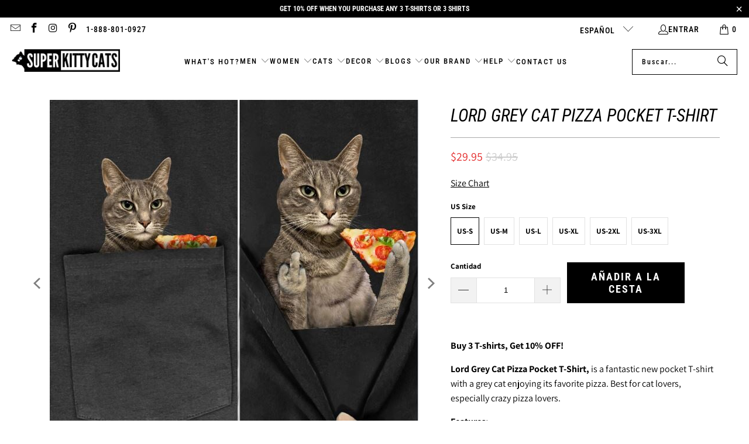

--- FILE ---
content_type: text/html; charset=utf-8
request_url: https://superkittycats.com/es/products/lord-grey-cat-pizza-pocket-t-shirt
body_size: 47138
content:
<!DOCTYPE html>
<html class="no-js no-touch" lang="es">
  <head>
    <meta charset="utf-8">
    <meta http-equiv="cleartype" content="on">
    <meta name="robots" content="index,follow">

    <!-- Mobile Specific Metas -->
    <meta name="HandheldFriendly" content="True">
    <meta name="MobileOptimized" content="320">
    <meta name="viewport" content="width=device-width,initial-scale=1">
    <meta name="theme-color" content="#ffffff">

    
    <title>
      Lord Grey Cat Pizza Pocket T-shirt - Super Kitty Cats
    </title>

    
      <meta name="description" content="Buy 3 T-shirts, Get 10% OFF! Lord Grey Cat Pizza Pocket T-Shirt, is a fantastic new pocket T-shirt with a grey cat enjoying its favorite pizza. Best for cat lovers, especially crazy pizza lovers. Features: Made of 95% cotton, 5% Spandex Unisex cutting T-shirt care instructions: Machine wash gentle Water temperature (30"/>
    

    <link rel="preconnect" href="https://fonts.shopifycdn.com" />
    <link rel="preconnect" href="https://cdn.shopify.com" />
    <link rel="preconnect" href="https://cdn.shopifycloud.com" />

    <link rel="dns-prefetch" href="https://v.shopify.com" />
    <link rel="dns-prefetch" href="https://www.youtube.com" />
    <link rel="dns-prefetch" href="https://vimeo.com" />

    <link href="//superkittycats.com/cdn/shop/t/25/assets/jquery.min.js?v=147293088974801289311732513361" as="script" rel="preload">

    <!-- Stylesheet for Fancybox library -->
    <link rel="stylesheet" href="//superkittycats.com/cdn/shop/t/25/assets/fancybox.css?v=19278034316635137701732513361" type="text/css" media="all" defer>

    <!-- Stylesheets for Turbo -->
    <link href="//superkittycats.com/cdn/shop/t/25/assets/styles.css?v=3597062380306728871758010671" rel="stylesheet" type="text/css" media="all" />

    <!-- Icons -->
    
      <link rel="shortcut icon" type="image/x-icon" href="//superkittycats.com/cdn/shop/files/SKC_New5_FAV_180x180.png?v=1615323957">
      <link rel="apple-touch-icon" href="//superkittycats.com/cdn/shop/files/SKC_New5_FAV_180x180.png?v=1615323957"/>
      <link rel="apple-touch-icon" sizes="57x57" href="//superkittycats.com/cdn/shop/files/SKC_New5_FAV_57x57.png?v=1615323957"/>
      <link rel="apple-touch-icon" sizes="60x60" href="//superkittycats.com/cdn/shop/files/SKC_New5_FAV_60x60.png?v=1615323957"/>
      <link rel="apple-touch-icon" sizes="72x72" href="//superkittycats.com/cdn/shop/files/SKC_New5_FAV_72x72.png?v=1615323957"/>
      <link rel="apple-touch-icon" sizes="76x76" href="//superkittycats.com/cdn/shop/files/SKC_New5_FAV_76x76.png?v=1615323957"/>
      <link rel="apple-touch-icon" sizes="114x114" href="//superkittycats.com/cdn/shop/files/SKC_New5_FAV_114x114.png?v=1615323957"/>
      <link rel="apple-touch-icon" sizes="180x180" href="//superkittycats.com/cdn/shop/files/SKC_New5_FAV_180x180.png?v=1615323957"/>
      <link rel="apple-touch-icon" sizes="228x228" href="//superkittycats.com/cdn/shop/files/SKC_New5_FAV_228x228.png?v=1615323957"/>
    
    <link rel="canonical" href="https://superkittycats.com/es/products/lord-grey-cat-pizza-pocket-t-shirt"/>

    

    

    

    
    <script>
      window.PXUTheme = window.PXUTheme || {};
      window.PXUTheme.version = '9.5.0';
      window.PXUTheme.name = 'Turbo';
    </script>
    


    
<template id="price-ui"><span class="price " data-price></span><span class="compare-at-price" data-compare-at-price></span><span class="unit-pricing" data-unit-pricing></span></template>
    <template id="price-ui-badge"><div class="price-ui-badge__sticker price-ui-badge__sticker--">
    <span class="price-ui-badge__sticker-text" data-badge></span>
  </div></template>
    
    <template id="price-ui__price"><span class="money" data-price></span></template>
    <template id="price-ui__price-range"><span class="price-min" data-price-min><span class="money" data-price></span></span> - <span class="price-max" data-price-max><span class="money" data-price></span></span></template>
    <template id="price-ui__unit-pricing"><span class="unit-quantity" data-unit-quantity></span> | <span class="unit-price" data-unit-price><span class="money" data-price></span></span> / <span class="unit-measurement" data-unit-measurement></span></template>
    <template id="price-ui-badge__percent-savings-range">Guardar hasta <span data-price-percent></span>%</template>
    <template id="price-ui-badge__percent-savings">Guardar <span data-price-percent></span>%</template>
    <template id="price-ui-badge__price-savings-range">Guarda hasta <span class="money" data-price></span></template>
    <template id="price-ui-badge__price-savings">Guardar <span class="money" data-price></span></template>
    <template id="price-ui-badge__on-sale">Venta</template>
    <template id="price-ui-badge__sold-out">Vendido</template>
    <template id="price-ui-badge__in-stock">En stock</template>
    


    <script>
      
window.PXUTheme = window.PXUTheme || {};


window.PXUTheme.theme_settings = {};
window.PXUTheme.currency = {};
window.PXUTheme.routes = window.PXUTheme.routes || {};


window.PXUTheme.theme_settings.display_tos_checkbox = false;
window.PXUTheme.theme_settings.go_to_checkout = true;
window.PXUTheme.theme_settings.cart_action = "ajax";
window.PXUTheme.theme_settings.cart_shipping_calculator = false;


window.PXUTheme.theme_settings.collection_swatches = false;
window.PXUTheme.theme_settings.collection_secondary_image = false;


window.PXUTheme.currency.show_multiple_currencies = false;
window.PXUTheme.currency.shop_currency = "USD";
window.PXUTheme.currency.default_currency = "USD";
window.PXUTheme.currency.display_format = "money_format";
window.PXUTheme.currency.money_format = "${{amount}}";
window.PXUTheme.currency.money_format_no_currency = "${{amount}}";
window.PXUTheme.currency.money_format_currency = "${{amount}} USD";
window.PXUTheme.currency.native_multi_currency = false;
window.PXUTheme.currency.iso_code = "USD";
window.PXUTheme.currency.symbol = "$";


window.PXUTheme.theme_settings.display_inventory_left = false;
window.PXUTheme.theme_settings.inventory_threshold = 10;
window.PXUTheme.theme_settings.limit_quantity = false;


window.PXUTheme.theme_settings.menu_position = null;


window.PXUTheme.theme_settings.newsletter_popup = false;
window.PXUTheme.theme_settings.newsletter_popup_days = "14";
window.PXUTheme.theme_settings.newsletter_popup_mobile = false;
window.PXUTheme.theme_settings.newsletter_popup_seconds = 0;


window.PXUTheme.theme_settings.pagination_type = "load_more";


window.PXUTheme.theme_settings.enable_shopify_collection_badges = false;
window.PXUTheme.theme_settings.quick_shop_thumbnail_position = null;
window.PXUTheme.theme_settings.product_form_style = "radio";
window.PXUTheme.theme_settings.sale_banner_enabled = false;
window.PXUTheme.theme_settings.display_savings = true;
window.PXUTheme.theme_settings.display_sold_out_price = false;
window.PXUTheme.theme_settings.free_text = "Free";
window.PXUTheme.theme_settings.video_looping = null;
window.PXUTheme.theme_settings.quick_shop_style = "inline";
window.PXUTheme.theme_settings.hover_enabled = false;


window.PXUTheme.routes.cart_url = "/es/cart";
window.PXUTheme.routes.cart_update_url = "/es/cart/update";
window.PXUTheme.routes.root_url = "/es";
window.PXUTheme.routes.search_url = "/es/search";
window.PXUTheme.routes.all_products_collection_url = "/es/collections/all";
window.PXUTheme.routes.product_recommendations_url = "/es/recommendations/products";
window.PXUTheme.routes.predictive_search_url = "/es/search/suggest";


window.PXUTheme.theme_settings.image_loading_style = "fade-in";


window.PXUTheme.theme_settings.enable_autocomplete = true;


window.PXUTheme.theme_settings.page_dots_enabled = true;
window.PXUTheme.theme_settings.slideshow_arrow_size = "light";


window.PXUTheme.theme_settings.quick_shop_enabled = false;


window.PXUTheme.theme_settings.enable_back_to_top_button = true;


window.PXUTheme.translation = {};


window.PXUTheme.translation.agree_to_terms_warning = "Usted debe estar de acuerdo con los términos y condiciones de pago y envío.";
window.PXUTheme.translation.one_item_left = "artículo queda";
window.PXUTheme.translation.items_left_text = "artículos quedan";
window.PXUTheme.translation.cart_savings_text = "Ahorras";
window.PXUTheme.translation.cart_discount_text = "Descuento";
window.PXUTheme.translation.cart_subtotal_text = "Subtotal";
window.PXUTheme.translation.cart_remove_text = "Eliminar";
window.PXUTheme.translation.cart_free_text = "Libre";


window.PXUTheme.translation.newsletter_success_text = "¡Gracias por unirte a nuestra lista de correo!";


window.PXUTheme.translation.notify_email = "Introduce tu dirección de correo electrónico...";
window.PXUTheme.translation.notify_email_value = "Translation missing: es.contact.fields.email";
window.PXUTheme.translation.notify_email_send = "Enviar";
window.PXUTheme.translation.notify_message_first = "Por favor, notifícame cuando ";
window.PXUTheme.translation.notify_message_last = " esté disponible - ";
window.PXUTheme.translation.notify_success_text = "¡Gracias! ¡Te avisaremos cuando el producto esté disponible!";


window.PXUTheme.translation.add_to_cart = "Añadir a la cesta";
window.PXUTheme.translation.coming_soon_text = "Próximamente";
window.PXUTheme.translation.sold_out_text = "Vendido";
window.PXUTheme.translation.sale_text = "Rebajado";
window.PXUTheme.translation.savings_text = "Ahorras";
window.PXUTheme.translation.percent_off_text = "% apagado";
window.PXUTheme.translation.from_text = "de";
window.PXUTheme.translation.new_text = "Nuevo";
window.PXUTheme.translation.pre_order_text = "Hacer un pedido";
window.PXUTheme.translation.unavailable_text = "No disponible";


window.PXUTheme.translation.all_results = "Ver todos los resultados";
window.PXUTheme.translation.no_results = "No se encontraron resultados.";


window.PXUTheme.media_queries = {};
window.PXUTheme.media_queries.small = window.matchMedia( "(max-width: 480px)" );
window.PXUTheme.media_queries.medium = window.matchMedia( "(max-width: 798px)" );
window.PXUTheme.media_queries.large = window.matchMedia( "(min-width: 799px)" );
window.PXUTheme.media_queries.larger = window.matchMedia( "(min-width: 960px)" );
window.PXUTheme.media_queries.xlarge = window.matchMedia( "(min-width: 1200px)" );
window.PXUTheme.media_queries.ie10 = window.matchMedia( "all and (-ms-high-contrast: none), (-ms-high-contrast: active)" );
window.PXUTheme.media_queries.tablet = window.matchMedia( "only screen and (min-width: 799px) and (max-width: 1024px)" );
window.PXUTheme.media_queries.mobile_and_tablet = window.matchMedia( "(max-width: 1024px)" );

    </script>

    

    

    <script>
      
    </script>

    <script>window.performance && window.performance.mark && window.performance.mark('shopify.content_for_header.start');</script><meta name="google-site-verification" content="ooyzEOlAxLox4YiwiYYBnxrJteQU-nhy_AHYpQeJXUE">
<meta id="shopify-digital-wallet" name="shopify-digital-wallet" content="/50305237143/digital_wallets/dialog">
<meta name="shopify-checkout-api-token" content="3270e21669f6c4961e3a071a39464f3c">
<meta id="in-context-paypal-metadata" data-shop-id="50305237143" data-venmo-supported="false" data-environment="production" data-locale="es_ES" data-paypal-v4="true" data-currency="USD">
<link rel="alternate" hreflang="x-default" href="https://superkittycats.com/products/lord-grey-cat-pizza-pocket-t-shirt">
<link rel="alternate" hreflang="en" href="https://superkittycats.com/products/lord-grey-cat-pizza-pocket-t-shirt">
<link rel="alternate" hreflang="zh-Hans" href="https://superkittycats.com/zh/products/lord-grey-cat-pizza-pocket-t-shirt">
<link rel="alternate" hreflang="fr" href="https://superkittycats.com/fr/products/lord-grey-cat-pizza-pocket-t-shirt">
<link rel="alternate" hreflang="de" href="https://superkittycats.com/de/products/lord-grey-cat-pizza-pocket-t-shirt">
<link rel="alternate" hreflang="it" href="https://superkittycats.com/it/products/lord-grey-cat-pizza-pocket-t-shirt">
<link rel="alternate" hreflang="ja" href="https://superkittycats.com/ja/products/lord-grey-cat-pizza-pocket-t-shirt">
<link rel="alternate" hreflang="es" href="https://superkittycats.com/es/products/lord-grey-cat-pizza-pocket-t-shirt">
<link rel="alternate" hreflang="zh-Hans-AD" href="https://superkittycats.com/zh/products/lord-grey-cat-pizza-pocket-t-shirt">
<link rel="alternate" hreflang="zh-Hans-AE" href="https://superkittycats.com/zh/products/lord-grey-cat-pizza-pocket-t-shirt">
<link rel="alternate" hreflang="zh-Hans-AL" href="https://superkittycats.com/zh/products/lord-grey-cat-pizza-pocket-t-shirt">
<link rel="alternate" hreflang="zh-Hans-AM" href="https://superkittycats.com/zh/products/lord-grey-cat-pizza-pocket-t-shirt">
<link rel="alternate" hreflang="zh-Hans-AR" href="https://superkittycats.com/zh/products/lord-grey-cat-pizza-pocket-t-shirt">
<link rel="alternate" hreflang="zh-Hans-AT" href="https://superkittycats.com/zh/products/lord-grey-cat-pizza-pocket-t-shirt">
<link rel="alternate" hreflang="zh-Hans-AU" href="https://superkittycats.com/zh/products/lord-grey-cat-pizza-pocket-t-shirt">
<link rel="alternate" hreflang="zh-Hans-AX" href="https://superkittycats.com/zh/products/lord-grey-cat-pizza-pocket-t-shirt">
<link rel="alternate" hreflang="zh-Hans-BA" href="https://superkittycats.com/zh/products/lord-grey-cat-pizza-pocket-t-shirt">
<link rel="alternate" hreflang="zh-Hans-BD" href="https://superkittycats.com/zh/products/lord-grey-cat-pizza-pocket-t-shirt">
<link rel="alternate" hreflang="zh-Hans-BE" href="https://superkittycats.com/zh/products/lord-grey-cat-pizza-pocket-t-shirt">
<link rel="alternate" hreflang="zh-Hans-BG" href="https://superkittycats.com/zh/products/lord-grey-cat-pizza-pocket-t-shirt">
<link rel="alternate" hreflang="zh-Hans-BH" href="https://superkittycats.com/zh/products/lord-grey-cat-pizza-pocket-t-shirt">
<link rel="alternate" hreflang="zh-Hans-BN" href="https://superkittycats.com/zh/products/lord-grey-cat-pizza-pocket-t-shirt">
<link rel="alternate" hreflang="zh-Hans-BR" href="https://superkittycats.com/zh/products/lord-grey-cat-pizza-pocket-t-shirt">
<link rel="alternate" hreflang="zh-Hans-BY" href="https://superkittycats.com/zh/products/lord-grey-cat-pizza-pocket-t-shirt">
<link rel="alternate" hreflang="zh-Hans-CA" href="https://superkittycats.com/zh/products/lord-grey-cat-pizza-pocket-t-shirt">
<link rel="alternate" hreflang="zh-Hans-CH" href="https://superkittycats.com/zh/products/lord-grey-cat-pizza-pocket-t-shirt">
<link rel="alternate" hreflang="zh-Hans-CL" href="https://superkittycats.com/zh/products/lord-grey-cat-pizza-pocket-t-shirt">
<link rel="alternate" hreflang="zh-Hans-CO" href="https://superkittycats.com/zh/products/lord-grey-cat-pizza-pocket-t-shirt">
<link rel="alternate" hreflang="zh-Hans-CZ" href="https://superkittycats.com/zh/products/lord-grey-cat-pizza-pocket-t-shirt">
<link rel="alternate" hreflang="zh-Hans-DE" href="https://superkittycats.com/zh/products/lord-grey-cat-pizza-pocket-t-shirt">
<link rel="alternate" hreflang="zh-Hans-DK" href="https://superkittycats.com/zh/products/lord-grey-cat-pizza-pocket-t-shirt">
<link rel="alternate" hreflang="zh-Hans-EC" href="https://superkittycats.com/zh/products/lord-grey-cat-pizza-pocket-t-shirt">
<link rel="alternate" hreflang="zh-Hans-EE" href="https://superkittycats.com/zh/products/lord-grey-cat-pizza-pocket-t-shirt">
<link rel="alternate" hreflang="zh-Hans-ES" href="https://superkittycats.com/zh/products/lord-grey-cat-pizza-pocket-t-shirt">
<link rel="alternate" hreflang="zh-Hans-FI" href="https://superkittycats.com/zh/products/lord-grey-cat-pizza-pocket-t-shirt">
<link rel="alternate" hreflang="zh-Hans-FR" href="https://superkittycats.com/zh/products/lord-grey-cat-pizza-pocket-t-shirt">
<link rel="alternate" hreflang="zh-Hans-GB" href="https://superkittycats.com/zh/products/lord-grey-cat-pizza-pocket-t-shirt">
<link rel="alternate" hreflang="zh-Hans-GE" href="https://superkittycats.com/zh/products/lord-grey-cat-pizza-pocket-t-shirt">
<link rel="alternate" hreflang="zh-Hans-GG" href="https://superkittycats.com/zh/products/lord-grey-cat-pizza-pocket-t-shirt">
<link rel="alternate" hreflang="zh-Hans-GI" href="https://superkittycats.com/zh/products/lord-grey-cat-pizza-pocket-t-shirt">
<link rel="alternate" hreflang="zh-Hans-GR" href="https://superkittycats.com/zh/products/lord-grey-cat-pizza-pocket-t-shirt">
<link rel="alternate" hreflang="zh-Hans-HK" href="https://superkittycats.com/zh/products/lord-grey-cat-pizza-pocket-t-shirt">
<link rel="alternate" hreflang="zh-Hans-HR" href="https://superkittycats.com/zh/products/lord-grey-cat-pizza-pocket-t-shirt">
<link rel="alternate" hreflang="zh-Hans-HU" href="https://superkittycats.com/zh/products/lord-grey-cat-pizza-pocket-t-shirt">
<link rel="alternate" hreflang="zh-Hans-ID" href="https://superkittycats.com/zh/products/lord-grey-cat-pizza-pocket-t-shirt">
<link rel="alternate" hreflang="zh-Hans-IE" href="https://superkittycats.com/zh/products/lord-grey-cat-pizza-pocket-t-shirt">
<link rel="alternate" hreflang="zh-Hans-IN" href="https://superkittycats.com/zh/products/lord-grey-cat-pizza-pocket-t-shirt">
<link rel="alternate" hreflang="zh-Hans-IS" href="https://superkittycats.com/zh/products/lord-grey-cat-pizza-pocket-t-shirt">
<link rel="alternate" hreflang="zh-Hans-IT" href="https://superkittycats.com/zh/products/lord-grey-cat-pizza-pocket-t-shirt">
<link rel="alternate" hreflang="zh-Hans-JE" href="https://superkittycats.com/zh/products/lord-grey-cat-pizza-pocket-t-shirt">
<link rel="alternate" hreflang="zh-Hans-JO" href="https://superkittycats.com/zh/products/lord-grey-cat-pizza-pocket-t-shirt">
<link rel="alternate" hreflang="zh-Hans-JP" href="https://superkittycats.com/zh/products/lord-grey-cat-pizza-pocket-t-shirt">
<link rel="alternate" hreflang="zh-Hans-KH" href="https://superkittycats.com/zh/products/lord-grey-cat-pizza-pocket-t-shirt">
<link rel="alternate" hreflang="zh-Hans-KR" href="https://superkittycats.com/zh/products/lord-grey-cat-pizza-pocket-t-shirt">
<link rel="alternate" hreflang="zh-Hans-KW" href="https://superkittycats.com/zh/products/lord-grey-cat-pizza-pocket-t-shirt">
<link rel="alternate" hreflang="zh-Hans-KZ" href="https://superkittycats.com/zh/products/lord-grey-cat-pizza-pocket-t-shirt">
<link rel="alternate" hreflang="zh-Hans-LI" href="https://superkittycats.com/zh/products/lord-grey-cat-pizza-pocket-t-shirt">
<link rel="alternate" hreflang="zh-Hans-LT" href="https://superkittycats.com/zh/products/lord-grey-cat-pizza-pocket-t-shirt">
<link rel="alternate" hreflang="zh-Hans-LU" href="https://superkittycats.com/zh/products/lord-grey-cat-pizza-pocket-t-shirt">
<link rel="alternate" hreflang="zh-Hans-LV" href="https://superkittycats.com/zh/products/lord-grey-cat-pizza-pocket-t-shirt">
<link rel="alternate" hreflang="zh-Hans-MC" href="https://superkittycats.com/zh/products/lord-grey-cat-pizza-pocket-t-shirt">
<link rel="alternate" hreflang="zh-Hans-MD" href="https://superkittycats.com/zh/products/lord-grey-cat-pizza-pocket-t-shirt">
<link rel="alternate" hreflang="zh-Hans-ME" href="https://superkittycats.com/zh/products/lord-grey-cat-pizza-pocket-t-shirt">
<link rel="alternate" hreflang="zh-Hans-MK" href="https://superkittycats.com/zh/products/lord-grey-cat-pizza-pocket-t-shirt">
<link rel="alternate" hreflang="zh-Hans-MO" href="https://superkittycats.com/zh/products/lord-grey-cat-pizza-pocket-t-shirt">
<link rel="alternate" hreflang="zh-Hans-MT" href="https://superkittycats.com/zh/products/lord-grey-cat-pizza-pocket-t-shirt">
<link rel="alternate" hreflang="zh-Hans-MX" href="https://superkittycats.com/zh/products/lord-grey-cat-pizza-pocket-t-shirt">
<link rel="alternate" hreflang="zh-Hans-MY" href="https://superkittycats.com/zh/products/lord-grey-cat-pizza-pocket-t-shirt">
<link rel="alternate" hreflang="zh-Hans-NC" href="https://superkittycats.com/zh/products/lord-grey-cat-pizza-pocket-t-shirt">
<link rel="alternate" hreflang="zh-Hans-NL" href="https://superkittycats.com/zh/products/lord-grey-cat-pizza-pocket-t-shirt">
<link rel="alternate" hreflang="zh-Hans-NO" href="https://superkittycats.com/zh/products/lord-grey-cat-pizza-pocket-t-shirt">
<link rel="alternate" hreflang="zh-Hans-NZ" href="https://superkittycats.com/zh/products/lord-grey-cat-pizza-pocket-t-shirt">
<link rel="alternate" hreflang="zh-Hans-PE" href="https://superkittycats.com/zh/products/lord-grey-cat-pizza-pocket-t-shirt">
<link rel="alternate" hreflang="zh-Hans-PH" href="https://superkittycats.com/zh/products/lord-grey-cat-pizza-pocket-t-shirt">
<link rel="alternate" hreflang="zh-Hans-PL" href="https://superkittycats.com/zh/products/lord-grey-cat-pizza-pocket-t-shirt">
<link rel="alternate" hreflang="zh-Hans-PT" href="https://superkittycats.com/zh/products/lord-grey-cat-pizza-pocket-t-shirt">
<link rel="alternate" hreflang="zh-Hans-PY" href="https://superkittycats.com/zh/products/lord-grey-cat-pizza-pocket-t-shirt">
<link rel="alternate" hreflang="zh-Hans-QA" href="https://superkittycats.com/zh/products/lord-grey-cat-pizza-pocket-t-shirt">
<link rel="alternate" hreflang="zh-Hans-RO" href="https://superkittycats.com/zh/products/lord-grey-cat-pizza-pocket-t-shirt">
<link rel="alternate" hreflang="zh-Hans-RS" href="https://superkittycats.com/zh/products/lord-grey-cat-pizza-pocket-t-shirt">
<link rel="alternate" hreflang="zh-Hans-RU" href="https://superkittycats.com/zh/products/lord-grey-cat-pizza-pocket-t-shirt">
<link rel="alternate" hreflang="zh-Hans-SA" href="https://superkittycats.com/zh/products/lord-grey-cat-pizza-pocket-t-shirt">
<link rel="alternate" hreflang="zh-Hans-SE" href="https://superkittycats.com/zh/products/lord-grey-cat-pizza-pocket-t-shirt">
<link rel="alternate" hreflang="zh-Hans-SG" href="https://superkittycats.com/zh/products/lord-grey-cat-pizza-pocket-t-shirt">
<link rel="alternate" hreflang="zh-Hans-SI" href="https://superkittycats.com/zh/products/lord-grey-cat-pizza-pocket-t-shirt">
<link rel="alternate" hreflang="zh-Hans-SK" href="https://superkittycats.com/zh/products/lord-grey-cat-pizza-pocket-t-shirt">
<link rel="alternate" hreflang="zh-Hans-SM" href="https://superkittycats.com/zh/products/lord-grey-cat-pizza-pocket-t-shirt">
<link rel="alternate" hreflang="zh-Hans-TH" href="https://superkittycats.com/zh/products/lord-grey-cat-pizza-pocket-t-shirt">
<link rel="alternate" hreflang="zh-Hans-TR" href="https://superkittycats.com/zh/products/lord-grey-cat-pizza-pocket-t-shirt">
<link rel="alternate" hreflang="zh-Hans-TW" href="https://superkittycats.com/zh/products/lord-grey-cat-pizza-pocket-t-shirt">
<link rel="alternate" hreflang="zh-Hans-UA" href="https://superkittycats.com/zh/products/lord-grey-cat-pizza-pocket-t-shirt">
<link rel="alternate" hreflang="zh-Hans-US" href="https://superkittycats.com/zh/products/lord-grey-cat-pizza-pocket-t-shirt">
<link rel="alternate" hreflang="zh-Hans-UY" href="https://superkittycats.com/zh/products/lord-grey-cat-pizza-pocket-t-shirt">
<link rel="alternate" hreflang="zh-Hans-VA" href="https://superkittycats.com/zh/products/lord-grey-cat-pizza-pocket-t-shirt">
<link rel="alternate" hreflang="zh-Hans-XK" href="https://superkittycats.com/zh/products/lord-grey-cat-pizza-pocket-t-shirt">
<link rel="alternate" type="application/json+oembed" href="https://superkittycats.com/es/products/lord-grey-cat-pizza-pocket-t-shirt.oembed">
<script async="async" src="/checkouts/internal/preloads.js?locale=es-US"></script>
<script id="apple-pay-shop-capabilities" type="application/json">{"shopId":50305237143,"countryCode":"SG","currencyCode":"USD","merchantCapabilities":["supports3DS"],"merchantId":"gid:\/\/shopify\/Shop\/50305237143","merchantName":"Super Kitty Cats","requiredBillingContactFields":["postalAddress","email","phone"],"requiredShippingContactFields":["postalAddress","email","phone"],"shippingType":"shipping","supportedNetworks":["visa","masterCard","amex"],"total":{"type":"pending","label":"Super Kitty Cats","amount":"1.00"},"shopifyPaymentsEnabled":true,"supportsSubscriptions":true}</script>
<script id="shopify-features" type="application/json">{"accessToken":"3270e21669f6c4961e3a071a39464f3c","betas":["rich-media-storefront-analytics"],"domain":"superkittycats.com","predictiveSearch":true,"shopId":50305237143,"locale":"es"}</script>
<script>var Shopify = Shopify || {};
Shopify.shop = "super-kitty-cats.myshopify.com";
Shopify.locale = "es";
Shopify.currency = {"active":"USD","rate":"1.0"};
Shopify.country = "US";
Shopify.theme = {"name":"SKC Turbo2025","id":146953044221,"schema_name":"Turbo","schema_version":"9.5.0","theme_store_id":null,"role":"main"};
Shopify.theme.handle = "null";
Shopify.theme.style = {"id":null,"handle":null};
Shopify.cdnHost = "superkittycats.com/cdn";
Shopify.routes = Shopify.routes || {};
Shopify.routes.root = "/es/";</script>
<script type="module">!function(o){(o.Shopify=o.Shopify||{}).modules=!0}(window);</script>
<script>!function(o){function n(){var o=[];function n(){o.push(Array.prototype.slice.apply(arguments))}return n.q=o,n}var t=o.Shopify=o.Shopify||{};t.loadFeatures=n(),t.autoloadFeatures=n()}(window);</script>
<script id="shop-js-analytics" type="application/json">{"pageType":"product"}</script>
<script defer="defer" async type="module" src="//superkittycats.com/cdn/shopifycloud/shop-js/modules/v2/client.init-shop-cart-sync_2Gr3Q33f.es.esm.js"></script>
<script defer="defer" async type="module" src="//superkittycats.com/cdn/shopifycloud/shop-js/modules/v2/chunk.common_noJfOIa7.esm.js"></script>
<script defer="defer" async type="module" src="//superkittycats.com/cdn/shopifycloud/shop-js/modules/v2/chunk.modal_Deo2FJQo.esm.js"></script>
<script type="module">
  await import("//superkittycats.com/cdn/shopifycloud/shop-js/modules/v2/client.init-shop-cart-sync_2Gr3Q33f.es.esm.js");
await import("//superkittycats.com/cdn/shopifycloud/shop-js/modules/v2/chunk.common_noJfOIa7.esm.js");
await import("//superkittycats.com/cdn/shopifycloud/shop-js/modules/v2/chunk.modal_Deo2FJQo.esm.js");

  window.Shopify.SignInWithShop?.initShopCartSync?.({"fedCMEnabled":true,"windoidEnabled":true});

</script>
<script>(function() {
  var isLoaded = false;
  function asyncLoad() {
    if (isLoaded) return;
    isLoaded = true;
    var urls = ["https:\/\/d1bu6z2uxfnay3.cloudfront.net\/storage\/scripts\/super-kitty-cats.myshopify.com.20231212045701.scripttag.js?shop=super-kitty-cats.myshopify.com","https:\/\/static.klaviyo.com\/onsite\/js\/klaviyo.js?company_id=SzV8Z6\u0026shop=super-kitty-cats.myshopify.com","https:\/\/static.klaviyo.com\/onsite\/js\/klaviyo.js?company_id=SzV8Z6\u0026shop=super-kitty-cats.myshopify.com","https:\/\/apps.synctrack.io\/order-tracking\/script_tags\/script.js?v=1658457061\u0026shop=super-kitty-cats.myshopify.com","\/\/cdn.shopify.com\/proxy\/0726ab2d0d4bcd8d4f9082823f09845725cdb2553832b4531cb12239b353c03b\/static.cdn.printful.com\/static\/js\/external\/shopify-product-customizer.js?v=0.28\u0026shop=super-kitty-cats.myshopify.com\u0026sp-cache-control=cHVibGljLCBtYXgtYWdlPTkwMA"];
    for (var i = 0; i < urls.length; i++) {
      var s = document.createElement('script');
      s.type = 'text/javascript';
      s.async = true;
      s.src = urls[i];
      var x = document.getElementsByTagName('script')[0];
      x.parentNode.insertBefore(s, x);
    }
  };
  if(window.attachEvent) {
    window.attachEvent('onload', asyncLoad);
  } else {
    window.addEventListener('load', asyncLoad, false);
  }
})();</script>
<script id="__st">var __st={"a":50305237143,"offset":28800,"reqid":"e6ec0863-1130-4876-bf34-9e89036bfce0-1769388279","pageurl":"superkittycats.com\/es\/products\/lord-grey-cat-pizza-pocket-t-shirt","u":"0265808d449d","p":"product","rtyp":"product","rid":7974820708605};</script>
<script>window.ShopifyPaypalV4VisibilityTracking = true;</script>
<script id="captcha-bootstrap">!function(){'use strict';const t='contact',e='account',n='new_comment',o=[[t,t],['blogs',n],['comments',n],[t,'customer']],c=[[e,'customer_login'],[e,'guest_login'],[e,'recover_customer_password'],[e,'create_customer']],r=t=>t.map((([t,e])=>`form[action*='/${t}']:not([data-nocaptcha='true']) input[name='form_type'][value='${e}']`)).join(','),a=t=>()=>t?[...document.querySelectorAll(t)].map((t=>t.form)):[];function s(){const t=[...o],e=r(t);return a(e)}const i='password',u='form_key',d=['recaptcha-v3-token','g-recaptcha-response','h-captcha-response',i],f=()=>{try{return window.sessionStorage}catch{return}},m='__shopify_v',_=t=>t.elements[u];function p(t,e,n=!1){try{const o=window.sessionStorage,c=JSON.parse(o.getItem(e)),{data:r}=function(t){const{data:e,action:n}=t;return t[m]||n?{data:e,action:n}:{data:t,action:n}}(c);for(const[e,n]of Object.entries(r))t.elements[e]&&(t.elements[e].value=n);n&&o.removeItem(e)}catch(o){console.error('form repopulation failed',{error:o})}}const l='form_type',E='cptcha';function T(t){t.dataset[E]=!0}const w=window,h=w.document,L='Shopify',v='ce_forms',y='captcha';let A=!1;((t,e)=>{const n=(g='f06e6c50-85a8-45c8-87d0-21a2b65856fe',I='https://cdn.shopify.com/shopifycloud/storefront-forms-hcaptcha/ce_storefront_forms_captcha_hcaptcha.v1.5.2.iife.js',D={infoText:'Protegido por hCaptcha',privacyText:'Privacidad',termsText:'Términos'},(t,e,n)=>{const o=w[L][v],c=o.bindForm;if(c)return c(t,g,e,D).then(n);var r;o.q.push([[t,g,e,D],n]),r=I,A||(h.body.append(Object.assign(h.createElement('script'),{id:'captcha-provider',async:!0,src:r})),A=!0)});var g,I,D;w[L]=w[L]||{},w[L][v]=w[L][v]||{},w[L][v].q=[],w[L][y]=w[L][y]||{},w[L][y].protect=function(t,e){n(t,void 0,e),T(t)},Object.freeze(w[L][y]),function(t,e,n,w,h,L){const[v,y,A,g]=function(t,e,n){const i=e?o:[],u=t?c:[],d=[...i,...u],f=r(d),m=r(i),_=r(d.filter((([t,e])=>n.includes(e))));return[a(f),a(m),a(_),s()]}(w,h,L),I=t=>{const e=t.target;return e instanceof HTMLFormElement?e:e&&e.form},D=t=>v().includes(t);t.addEventListener('submit',(t=>{const e=I(t);if(!e)return;const n=D(e)&&!e.dataset.hcaptchaBound&&!e.dataset.recaptchaBound,o=_(e),c=g().includes(e)&&(!o||!o.value);(n||c)&&t.preventDefault(),c&&!n&&(function(t){try{if(!f())return;!function(t){const e=f();if(!e)return;const n=_(t);if(!n)return;const o=n.value;o&&e.removeItem(o)}(t);const e=Array.from(Array(32),(()=>Math.random().toString(36)[2])).join('');!function(t,e){_(t)||t.append(Object.assign(document.createElement('input'),{type:'hidden',name:u})),t.elements[u].value=e}(t,e),function(t,e){const n=f();if(!n)return;const o=[...t.querySelectorAll(`input[type='${i}']`)].map((({name:t})=>t)),c=[...d,...o],r={};for(const[a,s]of new FormData(t).entries())c.includes(a)||(r[a]=s);n.setItem(e,JSON.stringify({[m]:1,action:t.action,data:r}))}(t,e)}catch(e){console.error('failed to persist form',e)}}(e),e.submit())}));const S=(t,e)=>{t&&!t.dataset[E]&&(n(t,e.some((e=>e===t))),T(t))};for(const o of['focusin','change'])t.addEventListener(o,(t=>{const e=I(t);D(e)&&S(e,y())}));const B=e.get('form_key'),M=e.get(l),P=B&&M;t.addEventListener('DOMContentLoaded',(()=>{const t=y();if(P)for(const e of t)e.elements[l].value===M&&p(e,B);[...new Set([...A(),...v().filter((t=>'true'===t.dataset.shopifyCaptcha))])].forEach((e=>S(e,t)))}))}(h,new URLSearchParams(w.location.search),n,t,e,['guest_login'])})(!0,!0)}();</script>
<script integrity="sha256-4kQ18oKyAcykRKYeNunJcIwy7WH5gtpwJnB7kiuLZ1E=" data-source-attribution="shopify.loadfeatures" defer="defer" src="//superkittycats.com/cdn/shopifycloud/storefront/assets/storefront/load_feature-a0a9edcb.js" crossorigin="anonymous"></script>
<script data-source-attribution="shopify.dynamic_checkout.dynamic.init">var Shopify=Shopify||{};Shopify.PaymentButton=Shopify.PaymentButton||{isStorefrontPortableWallets:!0,init:function(){window.Shopify.PaymentButton.init=function(){};var t=document.createElement("script");t.src="https://superkittycats.com/cdn/shopifycloud/portable-wallets/latest/portable-wallets.es.js",t.type="module",document.head.appendChild(t)}};
</script>
<script data-source-attribution="shopify.dynamic_checkout.buyer_consent">
  function portableWalletsHideBuyerConsent(e){var t=document.getElementById("shopify-buyer-consent"),n=document.getElementById("shopify-subscription-policy-button");t&&n&&(t.classList.add("hidden"),t.setAttribute("aria-hidden","true"),n.removeEventListener("click",e))}function portableWalletsShowBuyerConsent(e){var t=document.getElementById("shopify-buyer-consent"),n=document.getElementById("shopify-subscription-policy-button");t&&n&&(t.classList.remove("hidden"),t.removeAttribute("aria-hidden"),n.addEventListener("click",e))}window.Shopify?.PaymentButton&&(window.Shopify.PaymentButton.hideBuyerConsent=portableWalletsHideBuyerConsent,window.Shopify.PaymentButton.showBuyerConsent=portableWalletsShowBuyerConsent);
</script>
<script data-source-attribution="shopify.dynamic_checkout.cart.bootstrap">document.addEventListener("DOMContentLoaded",(function(){function t(){return document.querySelector("shopify-accelerated-checkout-cart, shopify-accelerated-checkout")}if(t())Shopify.PaymentButton.init();else{new MutationObserver((function(e,n){t()&&(Shopify.PaymentButton.init(),n.disconnect())})).observe(document.body,{childList:!0,subtree:!0})}}));
</script>
<script id='scb4127' type='text/javascript' async='' src='https://superkittycats.com/cdn/shopifycloud/privacy-banner/storefront-banner.js'></script><link id="shopify-accelerated-checkout-styles" rel="stylesheet" media="screen" href="https://superkittycats.com/cdn/shopifycloud/portable-wallets/latest/accelerated-checkout-backwards-compat.css" crossorigin="anonymous">
<style id="shopify-accelerated-checkout-cart">
        #shopify-buyer-consent {
  margin-top: 1em;
  display: inline-block;
  width: 100%;
}

#shopify-buyer-consent.hidden {
  display: none;
}

#shopify-subscription-policy-button {
  background: none;
  border: none;
  padding: 0;
  text-decoration: underline;
  font-size: inherit;
  cursor: pointer;
}

#shopify-subscription-policy-button::before {
  box-shadow: none;
}

      </style>

<script>window.performance && window.performance.mark && window.performance.mark('shopify.content_for_header.end');</script>

    

<meta name="author" content="Super Kitty Cats">
<meta property="og:url" content="https://superkittycats.com/es/products/lord-grey-cat-pizza-pocket-t-shirt">
<meta property="og:site_name" content="Super Kitty Cats">




  <meta property="og:type" content="product">
  <meta property="og:title" content="Lord Grey Cat Pizza Pocket T-shirt">
  
    
      <meta property="og:image" content="https://superkittycats.com/cdn/shop/products/lord-grey-cat-pizza-pocket-t-shirt-lgcatpizzapt-us-s-514317_600x.jpg?v=1683955557">
      <meta property="og:image:secure_url" content="https://superkittycats.com/cdn/shop/products/lord-grey-cat-pizza-pocket-t-shirt-lgcatpizzapt-us-s-514317_600x.jpg?v=1683955557">
      
      <meta property="og:image:width" content="631">
      <meta property="og:image:height" content="629">
    
      <meta property="og:image" content="https://superkittycats.com/cdn/shop/products/lord-grey-cat-pizza-pocket-t-shirt-lgcatpizzapt-us-s-102113_600x.jpg?v=1683955557">
      <meta property="og:image:secure_url" content="https://superkittycats.com/cdn/shop/products/lord-grey-cat-pizza-pocket-t-shirt-lgcatpizzapt-us-s-102113_600x.jpg?v=1683955557">
      
      <meta property="og:image:width" content="2000">
      <meta property="og:image:height" content="2000">
    
  
  <meta property="product:price:amount" content="29.95">
  <meta property="product:price:currency" content="USD">



  <meta property="og:description" content="Buy 3 T-shirts, Get 10% OFF! Lord Grey Cat Pizza Pocket T-Shirt, is a fantastic new pocket T-shirt with a grey cat enjoying its favorite pizza. Best for cat lovers, especially crazy pizza lovers. Features: Made of 95% cotton, 5% Spandex Unisex cutting T-shirt care instructions: Machine wash gentle Water temperature (30">




<meta name="twitter:card" content="summary">

  <meta name="twitter:title" content="Lord Grey Cat Pizza Pocket T-shirt">
  <meta name="twitter:description" content="Buy 3 T-shirts, Get 10% OFF!
Lord Grey Cat Pizza Pocket T-Shirt, is a fantastic new pocket T-shirt with a grey cat enjoying its favorite pizza. Best for cat lovers, especially crazy pizza lovers.
Features:

Made of 95% cotton, 5% Spandex

Unisex cutting



T-shirt care instructions:


Machine wash gentle
Water temperature (30°C or 80°F)
Do not use bleach/softener
Use mild detergent
Do not use a dryer machine.
Tumble/Hang to dry
Do not iron on top of the vinyl



Write us a review below of your purchase and attach your best photoshoot of the product to receive a 10% discount code!
">
  <meta name="twitter:image" content="https://superkittycats.com/cdn/shop/products/lord-grey-cat-pizza-pocket-t-shirt-lgcatpizzapt-us-s-514317_240x.jpg?v=1683955557">
  <meta name="twitter:image:width" content="240">
  <meta name="twitter:image:height" content="240">
  <meta name="twitter:image:alt" content="Lord Grey Cat Pizza Pocket T-shirt - Super Kitty Cats - LGCatPizzaPT-US-S">



    
    
  <!-- BEGIN app block: shopify://apps/lai-product-reviews/blocks/appBlockEmbed/cad3c6c6-329e-4416-ba74-b79359b5b6e1 -->
<script>
    function getUrlParameterExt(sParam) {
        let sPageURL = window.location.search.substring(1);
        let sURLVariables= sPageURL.split('&');
        let sParameterName;
        let i;
        for (i = 0; i < sURLVariables.length; i++) {
            sParameterName = sURLVariables[i].split('=');

            if (sParameterName[0] === sParam) {
                return sParameterName[1] === undefined ? true : decodeURIComponent(reFixParamUrlFromMailExt(sParameterName[1]));
            }
        }
    };
    function reFixParamUrlFromMailExt(value) {
        return value ? value.replace(/\+/g, ' ') : value;
    };
    var scmCustomDataExt= {};
    if(getUrlParameterExt('lai-test') == '1'){
        scmCustomDataExt= {
            'cdn' : 'https://reviews-importer.test',
            'minJs' : false
        }
        var laiScriptTagGlobal =  {
            "url" : "https://reviews-importer.test/js/frontend/version-14/reviews-scripttag.js?version=4"
        };
    }
</script>
<!-- BEGIN app snippet: lang --><script>
    var scmCustomData = (typeof scmCustomData == "undefined" || scmCustomData == null) ? null : scmCustomData;
    var scmLanguage = (typeof scmLanguage == "undefined" || scmLanguage == null) ? `
  {
    "box_reviews": {
      "title_info": "Opiniones de los usuarios",
      "average_info": "de 5",
      "before_number": "Residencia en",
      "after_number": " reseñas",
      "all_reviews": "Todas las reseñas",
        "highlight_tab": "Reseñas de otros productos",
      "reviews_tab": "Reseñas"
    },
    "box_write": {
      "title_write": "Escribe una reseña",
      "before_star": "Tu clasificación",
      "input_name": "Su nombre",
      "input_email": "Tu correo electrónico",
      "input_text_area": "Ingrese sus comentarios aquí",
      "input_photo": "Añadir foto",
      "button_write": "Enviar opinión",
      "write_cancel": "Cancelar",
      "message_error_character": "Reemplace el carácter &#39;&lt;,&gt;&#39; con el carácter equivalente",
      "message_error_file_upload": "Cargue un archivo de menos de 4 MB.",
      "message_error_video_upload": "Cargue un archivo de video de menos de 50 MB",
      "message_error_type_media_upload": "No es compatible con este archivo.",
      "message_success": "¡Gracias!",
      "message_fail": "¡Enviado sin éxito!",
       "purchase_to_leave_reviews": "Realice una compra a través de esta dirección de correo electrónico para dejarnos comentarios.",
      "log_in_to_leave_reviews": "Inicie sesión en una cuenta para dejarnos comentarios.",
      "purchase_to_a_specific_product": "Realice una compra de este producto a través de esta dirección de correo electrónico para dejarnos comentarios."
    },
    "reviews_list": {
      "view_product": "ver producto",
      "read_more": "Leer más",
      "helpful": "Translation missing: es.smart_aliexpress_review.reviews_list.helpful",
      "reply": "respondió",
      "button_load_more": "Carga más",
      "purchased": "comprado"
    },
    "sort_box" : {
        "reviews": "Ordenar reseñas",
        "content": "Ordenar por contenido",
        "pictures": "Ordenar por foto",
        "date": "Ordenar por fecha",
        "rating": "Ordenar por tarifa"
    },
    "empty_page" : {
        "title": "Opiniones de los usuarios",
        "des": "Este producto no tiene reseña. Sea el primero en revisarlo"
    },
    "thank_you" : {
        "title": "¡Tu reseña ha sido enviada!",
        "des": "Este mensaje se cerrará automáticamente en 8 segundos."
    },
    "discount": {
      "title": "Use el siguiente código de descuento para {{discount_value}} de descuento en su próxima compra",
      "des": "También te lo enviamos por email",
      "action": "Continuar",
      "badge": "Obtenga un descuento de {{discount_value}}",
      "coupon_waiting_message": "Gracias por revisar nuestro producto. El código de descuento se enviará a su correo electrónico una vez que se apruebe la revisión.",
      "photo": "¡Sube reseñas de fotos para obtener {{discount_value}} de descuento al instante!"
    },
    "qa": {
        "qaAnswerField": "Tu respuesta",
        "qaQuestionField": "Tu pregunta",
        "qaTitle": "Preguntas",
        "qaFormTitle": "Hacer una pregunta",
        "qaQuestionTitle": "Pregunta:",
        "qaAnswerTitle": "Respuesta:",
        "qaStoreOwnerBadge": "Dueño de tienda",
        "qaPastBuyerBadge": "Cliente anterior",
        "qaSuccessMessage": "¡Gracias!",
        "qaFailMessage": "¡Enviado sin éxito!",
        "qaAskQuestionBtn": "Hacer una pregunta",
        "qaSubmitQuestionBtn": "Enviar pregunta",
        "qaSubmitAnswerBtn": "Enviar respuesta",
        "qaReplyBtn": "Responder",
        "qaLoadMoreAnswerBtn": "Ver más respuestas"
    }
  }` : scmLanguage;
</script><!-- END app snippet -->
<!-- BEGIN app snippet: appBlockEmbedVersion14 --><meta id="scm-reviews-shopSetting" data-shop='{"hasCssCustom":false,"starColor":"#E32B2B","starStyle":"heart","textPrimary":"#000000","textSecondary":"#5e5e5e","font":"Abel","width":"1200px","reviewBg":"#ffffff","sort":"date","jsonLd":true,"itemPerLoad":5,"showVote":false,"voteColor":"#FF9C00","header_headerQuickLayout":"default-2","header_showStatistic":true,"header_avgRatingShape":"round","header_avgRatingColor":"#000000","header_starArrange":"vertical","header_writeReviewBtnShape":"round","header_writeReviewBtnColor":"#000000","header_writeReviewBtnTextColor":"#ffffff","header_submitBtnShape":"round","header_submitBtnColor":"#000000","header_submitBtnTextColor":"#ffffff","header_reviewForm":false,"header_reviewFormat":"toggle","body_customerName":"full","body_customerAvatarShape":"round","body_customerAvatarDisplay":"text","body_verifyBadge":true,"body_verifyBadgeColor":"#000000","body_showFlag":false,"body_flag":"retangle","body_layout":"grid","body_bodyQuickLayout":"default-2","body_reviewPhoto":true,"body_date":true,"body_dateFormat":"MMM-dd-yyyy","body_contentAlign":"left","body_bgReview":"#ffffff","lazyLoad":true,"isLimitContent":false,"limitContentCharacters":500,"highlightTabEnabled":false,"paginationType":"load-more","show_2_widget":true,"custom":false,"twoColumnsOnMobile":true,"hiddenNoneReviews":false,"useAutoRTL":true,"starRating_color":null,"starRating_SingularReview":"{{n}} review","starRating_PluralReview":"{{n}} reviews","starRating_EmptyReview":"No review","starRating_showText":false,"starRating_hideIfNoReviews":true,"showHiddenStar":"0","popSetting":{"state":false,"source":[],"clickType":"product","clickValue":"","rating":5,"photo":true,"content":true,"initialDelay":10,"delayBetween":10,"displayTime":5,"maxPopups":5,"repeatAfter":10,"pages":[],"position":"bottom-left","format":"horizontal","backgroundType":"solid","backgroundValue":"#5b69c3","starColor":"#fc9d01","showDate":true,"textFont":"Nunito Sans","textColor":"#ffffff","hideMobile":false},"popEnabled":false,"homepage_type":"default-4","homepage_layout":"grid","homepage_slider":true,"homepage_desktopItems":3,"homepage_smallDesktopItems":3,"homepage_tabletItems":2,"homepage_mobileItems":1,"homepage_autoSlider":false,"homepage_delaySlider":2000,"showSubmitImage":true,"checkSortReview":false,"canUseReviewPerLoad":false,"videosPerReview":false,"videoEnabled":false,"shopPlan":{"grid":true,"testimonial":true,"gallery":true,"cardCarousel":true,"highlight":true,"pop":false},"discountEnabled":false,"discountValue":"15%","loginRequireEnabled":false,"orderRequireEnabled":false,"orderProductRequireEnabled":false,"version":244,"minJs":true,"versionLiquid":"14","hostServer":"https:\/\/store.laireviews.com","hostLoadMore":"https:\/\/store.laireviews.com","host":"https:\/\/d1bu6z2uxfnay3.cloudfront.net","versionUpdate":"20250811034155","last_updated":false,"maxUploadFileSize":2,"showWatermark":false,"widgets":{"grid":{"layout":"default-4","itemPerLoadLayout":10,"source":"homePage"},"cardCarousel":{"layout":"default-4","source":"homePage","delay":2000,"auto_run":false},"testimonial":{"source":"homePage","delay":2000,"auto_run":false},"gallery":{"source":"happyPage"}},"groups":{"homePage":{"default":false,"includePhoto":false,"includeContent":false,"enabled":true},"happyPage":{"default":false,"includePhoto":false,"includeContent":false,"enabled":true},"highlightProductPage":{"default":true,"includePhoto":false,"includeContent":false,"enabled":true}},"customForms":[]}' data-qa-setting='{"qaEnabled":false,"qaIsOnlyShopCanAnswer":false,"qaStoreOwnerName":"Store owner","qaAnswersPerLoad":3,"qaQuestionsPerLoad":3,"qaAnswerCardBgColor":"#f6f6f6","qaPastBuyerBadgeColor":"#333333","qaStoreOwnerBadgeColor":"#8","qaAnswerCardLeftBorderColor":"#e5e5e5","qaAnswerCardLeftBorderWidth":"5px"}'>
<script>
    var dataShop=[];
    
        dataShop[`languages`]= `{"en":{"locale":"en","value":{"smartify_reviews_app_text":{"sort_box":{"date":"Sort by date","content":"Sort by content","reviews":"Sort reviews","pictures":"Sort by photo","rating":"Sort by rate"},"box_write":{"input_name":"Your name","before_star":"Your rating","input_email":"Your email","input_photo":"Add photo","title_write":"Write a review","button_write":"Submit review","message_fail":"Submitted unsuccessfully!","write_cancel":"Cancel","input_text_area":"Enter your feedback here","message_success":"Thank you!","message_error_character":"Please replace the '\u003c,\u003e' character with the equivalent character","message_error_file_upload":"Please upload a file smaller than 4MB.","message_error_video_upload":"Please upload a video file smaller than 50MB","message_error_type_media_upload":"Not support this file.","purchase_to_leave_reviews":"Please make a purchase by this email address to leave us reviews.","log_in_to_leave_reviews":"Please login to an account to leave us reviews.","purchase_to_a_specific_product":"Please make a purchase for this product by this email address to leave us reviews."},"thank_you":{"des":"This message will automatically close in 8 seconds.","title":"Your review has been submitted!"},"empty_page":{"des":"This product has no review. Be the first one to review it","title":"Customer reviews"},"box_reviews":{"title_info":"Customer reviews","all_reviews":"All reviews","after_number":"reviews","average_info":"out of 5","before_number":"Based on","highlight_tab":"Reviews for other products","reviews_tab":"Reviews"},"reviews_list":{"reply":"replied","read_more":"Read more","view_product":"See product","button_load_more":"Load more","purchased":"Purchased"},"discount":{"action":"Continue","badge":"Get discount {{discount_value}} off","des":"We'll also send it by email","photo":"Upload photo reviews to get {{discount_value}} off discount instantly!","title":"Use the following discount code for {{discount_value}} off your next purchase","coupon_waiting_message":"Thank you for reviewing our product. The discount code will be sent to your email once the review is approved."},"qa":{"qaAnswerField":"Your answer","qaQuestionField":"Your question","qaTitle":"Questions","qaFormTitle":"Ask a question","qaQuestionTitle":"Question:","qaAnswerTitle":"Answer:","qaStoreOwnerBadge":"Store owner","qaPastBuyerBadge":"Past customer","qaSuccessMessage":"Thank you!","qaFailMessage":"Submitted unsuccessfully!","qaAskQuestionBtn":"Ask a question","qaSubmitQuestionBtn":"Submit question","qaSubmitAnswerBtn":"Submit answer","qaReplyBtn":"Reply","qaLoadMoreAnswerBtn":"See more answers"}}},"active":true}}`;
    
        dataShop[`qaSetting`]= `{"qaEnabled":false,"qaIsOnlyShopCanAnswer":false,"qaStoreOwnerName":"Store owner","qaAnswersPerLoad":3,"qaQuestionsPerLoad":3,"qaAnswerCardBgColor":"#f6f6f6","qaPastBuyerBadgeColor":"#333333","qaStoreOwnerBadgeColor":"#8","qaAnswerCardLeftBorderColor":"#e5e5e5","qaAnswerCardLeftBorderWidth":"5px"}`;
    
        dataShop[`reviews_happyPage`]= `"[base64]"`;
    
        dataShop[`reviews_highlightProductPage`]= `"[base64]"`;
    
        dataShop[`reviews_homePage`]= `"[base64]"`;
    
        dataShop[`shop_info_setting`]= `{"hasCssCustom":false,"starColor":"#E32B2B","starStyle":"heart","textPrimary":"#000000","textSecondary":"#5e5e5e","font":"Abel","width":"1200px","reviewBg":"#ffffff","sort":"date","jsonLd":true,"itemPerLoad":5,"showVote":false,"voteColor":"#FF9C00","header_headerQuickLayout":"default-2","header_showStatistic":true,"header_avgRatingShape":"round","header_avgRatingColor":"#000000","header_starArrange":"vertical","header_writeReviewBtnShape":"round","header_writeReviewBtnColor":"#000000","header_writeReviewBtnTextColor":"#ffffff","header_submitBtnShape":"round","header_submitBtnColor":"#000000","header_submitBtnTextColor":"#ffffff","header_reviewForm":false,"header_reviewFormat":"toggle","body_customerName":"full","body_customerAvatarShape":"round","body_customerAvatarDisplay":"text","body_verifyBadge":true,"body_verifyBadgeColor":"#000000","body_showFlag":false,"body_flag":"retangle","body_layout":"grid","body_bodyQuickLayout":"default-2","body_reviewPhoto":true,"body_date":true,"body_dateFormat":"MMM-dd-yyyy","body_contentAlign":"left","body_bgReview":"#ffffff","lazyLoad":true,"isLimitContent":false,"limitContentCharacters":500,"highlightTabEnabled":false,"paginationType":"load-more","show_2_widget":true,"custom":false,"twoColumnsOnMobile":true,"hiddenNoneReviews":false,"useAutoRTL":true,"starRating_color":null,"starRating_SingularReview":"{{n}} review","starRating_PluralReview":"{{n}} reviews","starRating_EmptyReview":"No review","starRating_showText":false,"starRating_hideIfNoReviews":true,"showHiddenStar":"0","popSetting":{"state":false,"source":[],"clickType":"product","clickValue":"","rating":5,"photo":true,"content":true,"initialDelay":10,"delayBetween":10,"displayTime":5,"maxPopups":5,"repeatAfter":10,"pages":[],"position":"bottom-left","format":"horizontal","backgroundType":"solid","backgroundValue":"#5b69c3","starColor":"#fc9d01","showDate":true,"textFont":"Nunito Sans","textColor":"#ffffff","hideMobile":false},"popEnabled":false,"homepage_type":"default-4","homepage_layout":"grid","homepage_slider":true,"homepage_desktopItems":3,"homepage_smallDesktopItems":3,"homepage_tabletItems":2,"homepage_mobileItems":1,"homepage_autoSlider":false,"homepage_delaySlider":2000,"showSubmitImage":true,"checkSortReview":false,"canUseReviewPerLoad":false,"videosPerReview":false,"videoEnabled":false,"shopPlan":{"grid":true,"testimonial":true,"gallery":true,"cardCarousel":true,"highlight":true,"pop":false},"discountEnabled":false,"discountValue":"15%","loginRequireEnabled":false,"orderRequireEnabled":false,"orderProductRequireEnabled":false,"version":244,"minJs":true,"versionLiquid":"14","hostServer":"https:\/\/store.laireviews.com","hostLoadMore":"https:\/\/store.laireviews.com","host":"https:\/\/d1bu6z2uxfnay3.cloudfront.net","versionUpdate":"20250811034155","last_updated":false,"maxUploadFileSize":2,"showWatermark":false,"widgets":{"grid":{"layout":"default-4","itemPerLoadLayout":10,"source":"homePage"},"cardCarousel":{"layout":"default-4","source":"homePage","delay":2000,"auto_run":false},"testimonial":{"source":"homePage","delay":2000,"auto_run":false},"gallery":{"source":"happyPage"}},"groups":{"homePage":{"default":false,"includePhoto":false,"includeContent":false,"enabled":true},"happyPage":{"default":false,"includePhoto":false,"includeContent":false,"enabled":true},"highlightProductPage":{"default":true,"includePhoto":false,"includeContent":false,"enabled":true}},"customForms":[]}`;
    
    dataShop['customer']={
        "email" : "",
        "name"  : "",
        "order" : ""
    };
    dataShop['orders']= {};
    
    
    var scmCustomData = (typeof scmCustomData == "undefined" || scmCustomData == null) ? {} : scmCustomData;
    var dataShopFromLiquidLAI = (typeof dataShopFromLiquidLAI == "undefined" || dataShopFromLiquidLAI == null) ? {} : dataShopFromLiquidLAI;
    dataShopFromLiquidLAI= {
        "infoShop" : `{"hasCssCustom":false,"starColor":"#E32B2B","starStyle":"heart","textPrimary":"#000000","textSecondary":"#5e5e5e","font":"Abel","width":"1200px","reviewBg":"#ffffff","sort":"date","jsonLd":true,"itemPerLoad":5,"showVote":false,"voteColor":"#FF9C00","header_headerQuickLayout":"default-2","header_showStatistic":true,"header_avgRatingShape":"round","header_avgRatingColor":"#000000","header_starArrange":"vertical","header_writeReviewBtnShape":"round","header_writeReviewBtnColor":"#000000","header_writeReviewBtnTextColor":"#ffffff","header_submitBtnShape":"round","header_submitBtnColor":"#000000","header_submitBtnTextColor":"#ffffff","header_reviewForm":false,"header_reviewFormat":"toggle","body_customerName":"full","body_customerAvatarShape":"round","body_customerAvatarDisplay":"text","body_verifyBadge":true,"body_verifyBadgeColor":"#000000","body_showFlag":false,"body_flag":"retangle","body_layout":"grid","body_bodyQuickLayout":"default-2","body_reviewPhoto":true,"body_date":true,"body_dateFormat":"MMM-dd-yyyy","body_contentAlign":"left","body_bgReview":"#ffffff","lazyLoad":true,"isLimitContent":false,"limitContentCharacters":500,"highlightTabEnabled":false,"paginationType":"load-more","show_2_widget":true,"custom":false,"twoColumnsOnMobile":true,"hiddenNoneReviews":false,"useAutoRTL":true,"starRating_color":null,"starRating_SingularReview":"{{n}} review","starRating_PluralReview":"{{n}} reviews","starRating_EmptyReview":"No review","starRating_showText":false,"starRating_hideIfNoReviews":true,"showHiddenStar":"0","popSetting":{"state":false,"source":[],"clickType":"product","clickValue":"","rating":5,"photo":true,"content":true,"initialDelay":10,"delayBetween":10,"displayTime":5,"maxPopups":5,"repeatAfter":10,"pages":[],"position":"bottom-left","format":"horizontal","backgroundType":"solid","backgroundValue":"#5b69c3","starColor":"#fc9d01","showDate":true,"textFont":"Nunito Sans","textColor":"#ffffff","hideMobile":false},"popEnabled":false,"homepage_type":"default-4","homepage_layout":"grid","homepage_slider":true,"homepage_desktopItems":3,"homepage_smallDesktopItems":3,"homepage_tabletItems":2,"homepage_mobileItems":1,"homepage_autoSlider":false,"homepage_delaySlider":2000,"showSubmitImage":true,"checkSortReview":false,"canUseReviewPerLoad":false,"videosPerReview":false,"videoEnabled":false,"shopPlan":{"grid":true,"testimonial":true,"gallery":true,"cardCarousel":true,"highlight":true,"pop":false},"discountEnabled":false,"discountValue":"15%","loginRequireEnabled":false,"orderRequireEnabled":false,"orderProductRequireEnabled":false,"version":244,"minJs":true,"versionLiquid":"14","hostServer":"https:\/\/store.laireviews.com","hostLoadMore":"https:\/\/store.laireviews.com","host":"https:\/\/d1bu6z2uxfnay3.cloudfront.net","versionUpdate":"20250811034155","last_updated":false,"maxUploadFileSize":2,"showWatermark":false,"widgets":{"grid":{"layout":"default-4","itemPerLoadLayout":10,"source":"homePage"},"cardCarousel":{"layout":"default-4","source":"homePage","delay":2000,"auto_run":false},"testimonial":{"source":"homePage","delay":2000,"auto_run":false},"gallery":{"source":"happyPage"}},"groups":{"homePage":{"default":false,"includePhoto":false,"includeContent":false,"enabled":true},"happyPage":{"default":false,"includePhoto":false,"includeContent":false,"enabled":true},"highlightProductPage":{"default":true,"includePhoto":false,"includeContent":false,"enabled":true}},"customForms":[]}`,
        "shopDomain" : `superkittycats.com`,
        'templateCurrent' : 'product',
        "shopName" : `super-kitty-cats`,
        "templatePage" : 'product',
        "productMainId" : '7974820708605',
        "productMainInfo" : {},
        "tabReviews": '[base64]',
        "scmCustomData" : JSON.stringify(scmCustomData),
        "scmAccount" : {
            "email" : "",
            "name"  : "",
            "order" : ""
        },
        'current_language' : {
            'shop_locale' : {
                'locale' : "en"
            }
        },
        'dataShop' : dataShop
    }
    dataShopFromLiquidLAI['languages']= {"en":{"locale":"en","value":{"smartify_reviews_app_text":{"sort_box":{"date":"Sort by date","content":"Sort by content","reviews":"Sort reviews","pictures":"Sort by photo","rating":"Sort by rate"},"box_write":{"input_name":"Your name","before_star":"Your rating","input_email":"Your email","input_photo":"Add photo","title_write":"Write a review","button_write":"Submit review","message_fail":"Submitted unsuccessfully!","write_cancel":"Cancel","input_text_area":"Enter your feedback here","message_success":"Thank you!","message_error_character":"Please replace the '\u003c,\u003e' character with the equivalent character","message_error_file_upload":"Please upload a file smaller than 4MB.","message_error_video_upload":"Please upload a video file smaller than 50MB","message_error_type_media_upload":"Not support this file.","purchase_to_leave_reviews":"Please make a purchase by this email address to leave us reviews.","log_in_to_leave_reviews":"Please login to an account to leave us reviews.","purchase_to_a_specific_product":"Please make a purchase for this product by this email address to leave us reviews."},"thank_you":{"des":"This message will automatically close in 8 seconds.","title":"Your review has been submitted!"},"empty_page":{"des":"This product has no review. Be the first one to review it","title":"Customer reviews"},"box_reviews":{"title_info":"Customer reviews","all_reviews":"All reviews","after_number":"reviews","average_info":"out of 5","before_number":"Based on","highlight_tab":"Reviews for other products","reviews_tab":"Reviews"},"reviews_list":{"reply":"replied","read_more":"Read more","view_product":"See product","button_load_more":"Load more","purchased":"Purchased"},"discount":{"action":"Continue","badge":"Get discount {{discount_value}} off","des":"We'll also send it by email","photo":"Upload photo reviews to get {{discount_value}} off discount instantly!","title":"Use the following discount code for {{discount_value}} off your next purchase","coupon_waiting_message":"Thank you for reviewing our product. The discount code will be sent to your email once the review is approved."},"qa":{"qaAnswerField":"Your answer","qaQuestionField":"Your question","qaTitle":"Questions","qaFormTitle":"Ask a question","qaQuestionTitle":"Question:","qaAnswerTitle":"Answer:","qaStoreOwnerBadge":"Store owner","qaPastBuyerBadge":"Past customer","qaSuccessMessage":"Thank you!","qaFailMessage":"Submitted unsuccessfully!","qaAskQuestionBtn":"Ask a question","qaSubmitQuestionBtn":"Submit question","qaSubmitAnswerBtn":"Submit answer","qaReplyBtn":"Reply","qaLoadMoreAnswerBtn":"See more answers"}}},"active":true}};
    dataShopFromLiquidLAI['current_language']= {"shop_locale":{"locale":"es","enabled":true,"primary":false,"published":true}};
    dataShopFromLiquidLAI.productMainInfo['product']= {"id":7974820708605,"title":"Lord Grey Cat Pizza Pocket T-shirt","handle":"lord-grey-cat-pizza-pocket-t-shirt","description":"\u003cp\u003e\u003cstrong\u003eBuy 3\u003cspan data-mce-fragment=\"1\"\u003e \u003c\/span\u003e\u003ca href=\"https:\/\/superkittycats.com\/collections\/t-shirt\" target=\"_blank\" data-mce-fragment=\"1\"\u003eT-shirts\u003c\/a\u003e, Get 10% OFF!\u003c\/strong\u003e\u003c\/p\u003e\n\u003cp\u003e\u003cstrong\u003eLord Grey Cat Pizza Pocket T-Shirt,\u003c\/strong\u003e is a fantastic new pocket T-shirt with a grey cat enjoying its favorite pizza. Best for cat lovers, especially crazy pizza lovers.\u003c\/p\u003e\n\u003cp\u003e\u003cstrong\u003eFeatures:\u003c\/strong\u003e\u003c\/p\u003e\n\u003cul\u003e\n\u003cli\u003e\u003cem\u003eMade of\u003cspan\u003e \u003c\/span\u003e95% cotton, 5% Spandex\u003c\/em\u003e\u003c\/li\u003e\n\u003cli\u003e\n\u003cem\u003eU\u003c\/em\u003e\u003cem\u003enisex cutting\u003c\/em\u003e\n\u003c\/li\u003e\n\u003c\/ul\u003e\n\u003cp\u003e\u003cem\u003e\u003cimg alt=\"\" src=\"https:\/\/cdn.shopify.com\/s\/files\/1\/0503\/0523\/7143\/files\/lord-grey-cat-pizza-pocket-t-shirt-super-kitty-cats-us-s-176649_480x480.jpg?v=1670230163\"\u003e\u003cimg src=\"https:\/\/cdn.shopify.com\/s\/files\/1\/0503\/0523\/7143\/files\/lord-grey-cat-pizza-pocket-t-shirt-super-kitty-cats-231328_480x480.jpg?v=1670230171\" alt=\"\" data-mce-fragment=\"1\" data-mce-src=\"https:\/\/cdn.shopify.com\/s\/files\/1\/0503\/0523\/7143\/files\/lord-grey-cat-pizza-pocket-t-shirt-super-kitty-cats-231328_480x480.jpg?v=1670230171\"\u003e\u003c\/em\u003e\u003c\/p\u003e\n\u003cp\u003e\u003cimg src=\"https:\/\/cdn.shopify.com\/s\/files\/1\/0503\/0523\/7143\/products\/2_480x480.jpg?v=1670059132\" alt=\"\" data-mce-fragment=\"1\" data-mce-src=\"https:\/\/cdn.shopify.com\/s\/files\/1\/0503\/0523\/7143\/products\/2_480x480.jpg?v=1670059132\"\u003e\u003cstrong\u003eT-shirt care instructions:\u003c\/strong\u003e\u003cem\u003e\u003cimg src=\"https:\/\/cdn.shopify.com\/s\/files\/1\/0503\/0523\/7143\/products\/3_09bb37cc-219c-49e4-b6f5-bbc73bab7cdc_480x480.jpg?v=1622434865\" alt=\"\"\u003e\u003c\/em\u003e\u003cbr\u003e\u003c\/p\u003e\n\u003cdiv class=\"description bottom\"\u003e\n\u003cul\u003e\n\u003cli\u003e\u003cem\u003eMachine wash gentle\u003c\/em\u003e\u003c\/li\u003e\n\u003cli\u003e\u003cem\u003eWater temperature (30°C or 80°F)\u003c\/em\u003e\u003c\/li\u003e\n\u003cli\u003e\u003cem\u003eDo not use bleach\/softener\u003c\/em\u003e\u003c\/li\u003e\n\u003cli\u003e\u003cem\u003eUse mild detergent\u003c\/em\u003e\u003c\/li\u003e\n\u003cli\u003e\u003cem\u003eDo not use a dryer machine.\u003c\/em\u003e\u003c\/li\u003e\n\u003cli\u003e\u003cem\u003eTumble\/Hang to dry\u003c\/em\u003e\u003c\/li\u003e\n\u003cli\u003e\u003cem\u003eDo not iron on top of the vinyl\u003c\/em\u003e\u003c\/li\u003e\n\u003c\/ul\u003e\n\u003cul\u003e\u003c\/ul\u003e\n\u003cul\u003e\u003c\/ul\u003e\n\u003cp\u003eWrite us a review below of your purchase and attach your \u003cstrong\u003ebest photoshoot of the product \u003c\/strong\u003eto receive a 10% discount code!\u003c\/p\u003e\n\u003c\/div\u003e","published_at":"2022-12-03T17:22:26+08:00","created_at":"2022-12-03T17:18:03+08:00","vendor":"Super Kitty Cats","type":"","tags":["For Her","For Him","Hoomans","Men-T-shirts","meta-size-chart-us-pocket-t-shirt-size-guide","t-shirt","Women-T-shirts"],"price":2995,"price_min":2995,"price_max":2995,"available":true,"price_varies":false,"compare_at_price":3495,"compare_at_price_min":3495,"compare_at_price_max":3495,"compare_at_price_varies":false,"variants":[{"id":43625970827517,"title":"US-S","option1":"US-S","option2":null,"option3":null,"sku":"LGCatPizzaPT-US-S","requires_shipping":true,"taxable":false,"featured_image":{"id":39074803286269,"product_id":7974820708605,"position":1,"created_at":"2023-05-13T13:25:57+08:00","updated_at":"2023-05-13T13:25:57+08:00","alt":"Lord Grey Cat Pizza Pocket T-shirt - Super Kitty Cats - LGCatPizzaPT-US-S","width":631,"height":629,"src":"\/\/superkittycats.com\/cdn\/shop\/products\/lord-grey-cat-pizza-pocket-t-shirt-lgcatpizzapt-us-s-514317.jpg?v=1683955557","variant_ids":[43625970827517,43625970860285,43625970893053,43625970925821,43625970958589,43625970991357]},"available":true,"name":"Lord Grey Cat Pizza Pocket T-shirt - US-S","public_title":"US-S","options":["US-S"],"price":2995,"weight":500,"compare_at_price":3495,"inventory_management":"shopify","barcode":null,"featured_media":{"alt":"Lord Grey Cat Pizza Pocket T-shirt - Super Kitty Cats - LGCatPizzaPT-US-S","id":31678549033213,"position":1,"preview_image":{"aspect_ratio":1.003,"height":629,"width":631,"src":"\/\/superkittycats.com\/cdn\/shop\/products\/lord-grey-cat-pizza-pocket-t-shirt-lgcatpizzapt-us-s-514317.jpg?v=1683955557"}},"requires_selling_plan":false,"selling_plan_allocations":[]},{"id":43625970860285,"title":"US-M","option1":"US-M","option2":null,"option3":null,"sku":"LGCatPizzaPT-US-M","requires_shipping":true,"taxable":false,"featured_image":{"id":39074803286269,"product_id":7974820708605,"position":1,"created_at":"2023-05-13T13:25:57+08:00","updated_at":"2023-05-13T13:25:57+08:00","alt":"Lord Grey Cat Pizza Pocket T-shirt - Super Kitty Cats - LGCatPizzaPT-US-S","width":631,"height":629,"src":"\/\/superkittycats.com\/cdn\/shop\/products\/lord-grey-cat-pizza-pocket-t-shirt-lgcatpizzapt-us-s-514317.jpg?v=1683955557","variant_ids":[43625970827517,43625970860285,43625970893053,43625970925821,43625970958589,43625970991357]},"available":true,"name":"Lord Grey Cat Pizza Pocket T-shirt - US-M","public_title":"US-M","options":["US-M"],"price":2995,"weight":500,"compare_at_price":3495,"inventory_management":"shopify","barcode":null,"featured_media":{"alt":"Lord Grey Cat Pizza Pocket T-shirt - Super Kitty Cats - LGCatPizzaPT-US-S","id":31678549033213,"position":1,"preview_image":{"aspect_ratio":1.003,"height":629,"width":631,"src":"\/\/superkittycats.com\/cdn\/shop\/products\/lord-grey-cat-pizza-pocket-t-shirt-lgcatpizzapt-us-s-514317.jpg?v=1683955557"}},"requires_selling_plan":false,"selling_plan_allocations":[]},{"id":43625970893053,"title":"US-L","option1":"US-L","option2":null,"option3":null,"sku":"LGCatPizzaPT-US-L","requires_shipping":true,"taxable":false,"featured_image":{"id":39074803286269,"product_id":7974820708605,"position":1,"created_at":"2023-05-13T13:25:57+08:00","updated_at":"2023-05-13T13:25:57+08:00","alt":"Lord Grey Cat Pizza Pocket T-shirt - Super Kitty Cats - LGCatPizzaPT-US-S","width":631,"height":629,"src":"\/\/superkittycats.com\/cdn\/shop\/products\/lord-grey-cat-pizza-pocket-t-shirt-lgcatpizzapt-us-s-514317.jpg?v=1683955557","variant_ids":[43625970827517,43625970860285,43625970893053,43625970925821,43625970958589,43625970991357]},"available":true,"name":"Lord Grey Cat Pizza Pocket T-shirt - US-L","public_title":"US-L","options":["US-L"],"price":2995,"weight":500,"compare_at_price":3495,"inventory_management":"shopify","barcode":null,"featured_media":{"alt":"Lord Grey Cat Pizza Pocket T-shirt - Super Kitty Cats - LGCatPizzaPT-US-S","id":31678549033213,"position":1,"preview_image":{"aspect_ratio":1.003,"height":629,"width":631,"src":"\/\/superkittycats.com\/cdn\/shop\/products\/lord-grey-cat-pizza-pocket-t-shirt-lgcatpizzapt-us-s-514317.jpg?v=1683955557"}},"requires_selling_plan":false,"selling_plan_allocations":[]},{"id":43625970925821,"title":"US-XL","option1":"US-XL","option2":null,"option3":null,"sku":"LGCatPizzaPT-US-XL","requires_shipping":true,"taxable":false,"featured_image":{"id":39074803286269,"product_id":7974820708605,"position":1,"created_at":"2023-05-13T13:25:57+08:00","updated_at":"2023-05-13T13:25:57+08:00","alt":"Lord Grey Cat Pizza Pocket T-shirt - Super Kitty Cats - LGCatPizzaPT-US-S","width":631,"height":629,"src":"\/\/superkittycats.com\/cdn\/shop\/products\/lord-grey-cat-pizza-pocket-t-shirt-lgcatpizzapt-us-s-514317.jpg?v=1683955557","variant_ids":[43625970827517,43625970860285,43625970893053,43625970925821,43625970958589,43625970991357]},"available":true,"name":"Lord Grey Cat Pizza Pocket T-shirt - US-XL","public_title":"US-XL","options":["US-XL"],"price":2995,"weight":500,"compare_at_price":3495,"inventory_management":"shopify","barcode":null,"featured_media":{"alt":"Lord Grey Cat Pizza Pocket T-shirt - Super Kitty Cats - LGCatPizzaPT-US-S","id":31678549033213,"position":1,"preview_image":{"aspect_ratio":1.003,"height":629,"width":631,"src":"\/\/superkittycats.com\/cdn\/shop\/products\/lord-grey-cat-pizza-pocket-t-shirt-lgcatpizzapt-us-s-514317.jpg?v=1683955557"}},"requires_selling_plan":false,"selling_plan_allocations":[]},{"id":43625970958589,"title":"US-2XL","option1":"US-2XL","option2":null,"option3":null,"sku":"LGCatPizzaPT-US-2XL","requires_shipping":true,"taxable":false,"featured_image":{"id":39074803286269,"product_id":7974820708605,"position":1,"created_at":"2023-05-13T13:25:57+08:00","updated_at":"2023-05-13T13:25:57+08:00","alt":"Lord Grey Cat Pizza Pocket T-shirt - Super Kitty Cats - LGCatPizzaPT-US-S","width":631,"height":629,"src":"\/\/superkittycats.com\/cdn\/shop\/products\/lord-grey-cat-pizza-pocket-t-shirt-lgcatpizzapt-us-s-514317.jpg?v=1683955557","variant_ids":[43625970827517,43625970860285,43625970893053,43625970925821,43625970958589,43625970991357]},"available":true,"name":"Lord Grey Cat Pizza Pocket T-shirt - US-2XL","public_title":"US-2XL","options":["US-2XL"],"price":2995,"weight":500,"compare_at_price":3495,"inventory_management":"shopify","barcode":null,"featured_media":{"alt":"Lord Grey Cat Pizza Pocket T-shirt - Super Kitty Cats - LGCatPizzaPT-US-S","id":31678549033213,"position":1,"preview_image":{"aspect_ratio":1.003,"height":629,"width":631,"src":"\/\/superkittycats.com\/cdn\/shop\/products\/lord-grey-cat-pizza-pocket-t-shirt-lgcatpizzapt-us-s-514317.jpg?v=1683955557"}},"requires_selling_plan":false,"selling_plan_allocations":[]},{"id":43625970991357,"title":"US-3XL","option1":"US-3XL","option2":null,"option3":null,"sku":"LGCatPizzaPT-US-3XL","requires_shipping":true,"taxable":false,"featured_image":{"id":39074803286269,"product_id":7974820708605,"position":1,"created_at":"2023-05-13T13:25:57+08:00","updated_at":"2023-05-13T13:25:57+08:00","alt":"Lord Grey Cat Pizza Pocket T-shirt - Super Kitty Cats - LGCatPizzaPT-US-S","width":631,"height":629,"src":"\/\/superkittycats.com\/cdn\/shop\/products\/lord-grey-cat-pizza-pocket-t-shirt-lgcatpizzapt-us-s-514317.jpg?v=1683955557","variant_ids":[43625970827517,43625970860285,43625970893053,43625970925821,43625970958589,43625970991357]},"available":true,"name":"Lord Grey Cat Pizza Pocket T-shirt - US-3XL","public_title":"US-3XL","options":["US-3XL"],"price":2995,"weight":500,"compare_at_price":3495,"inventory_management":"shopify","barcode":null,"featured_media":{"alt":"Lord Grey Cat Pizza Pocket T-shirt - Super Kitty Cats - LGCatPizzaPT-US-S","id":31678549033213,"position":1,"preview_image":{"aspect_ratio":1.003,"height":629,"width":631,"src":"\/\/superkittycats.com\/cdn\/shop\/products\/lord-grey-cat-pizza-pocket-t-shirt-lgcatpizzapt-us-s-514317.jpg?v=1683955557"}},"requires_selling_plan":false,"selling_plan_allocations":[]}],"images":["\/\/superkittycats.com\/cdn\/shop\/products\/lord-grey-cat-pizza-pocket-t-shirt-lgcatpizzapt-us-s-514317.jpg?v=1683955557","\/\/superkittycats.com\/cdn\/shop\/products\/lord-grey-cat-pizza-pocket-t-shirt-lgcatpizzapt-us-s-102113.jpg?v=1683955557"],"featured_image":"\/\/superkittycats.com\/cdn\/shop\/products\/lord-grey-cat-pizza-pocket-t-shirt-lgcatpizzapt-us-s-514317.jpg?v=1683955557","options":["US Size"],"media":[{"alt":"Lord Grey Cat Pizza Pocket T-shirt - Super Kitty Cats - LGCatPizzaPT-US-S","id":31678549033213,"position":1,"preview_image":{"aspect_ratio":1.003,"height":629,"width":631,"src":"\/\/superkittycats.com\/cdn\/shop\/products\/lord-grey-cat-pizza-pocket-t-shirt-lgcatpizzapt-us-s-514317.jpg?v=1683955557"},"aspect_ratio":1.003,"height":629,"media_type":"image","src":"\/\/superkittycats.com\/cdn\/shop\/products\/lord-grey-cat-pizza-pocket-t-shirt-lgcatpizzapt-us-s-514317.jpg?v=1683955557","width":631},{"alt":"Lord Grey Cat Pizza Pocket T-shirt - Super Kitty Cats - LGCatPizzaPT-US-S","id":31678549065981,"position":2,"preview_image":{"aspect_ratio":1.0,"height":2000,"width":2000,"src":"\/\/superkittycats.com\/cdn\/shop\/products\/lord-grey-cat-pizza-pocket-t-shirt-lgcatpizzapt-us-s-102113.jpg?v=1683955557"},"aspect_ratio":1.0,"height":2000,"media_type":"image","src":"\/\/superkittycats.com\/cdn\/shop\/products\/lord-grey-cat-pizza-pocket-t-shirt-lgcatpizzapt-us-s-102113.jpg?v=1683955557","width":2000}],"requires_selling_plan":false,"selling_plan_groups":[],"content":"\u003cp\u003e\u003cstrong\u003eBuy 3\u003cspan data-mce-fragment=\"1\"\u003e \u003c\/span\u003e\u003ca href=\"https:\/\/superkittycats.com\/collections\/t-shirt\" target=\"_blank\" data-mce-fragment=\"1\"\u003eT-shirts\u003c\/a\u003e, Get 10% OFF!\u003c\/strong\u003e\u003c\/p\u003e\n\u003cp\u003e\u003cstrong\u003eLord Grey Cat Pizza Pocket T-Shirt,\u003c\/strong\u003e is a fantastic new pocket T-shirt with a grey cat enjoying its favorite pizza. Best for cat lovers, especially crazy pizza lovers.\u003c\/p\u003e\n\u003cp\u003e\u003cstrong\u003eFeatures:\u003c\/strong\u003e\u003c\/p\u003e\n\u003cul\u003e\n\u003cli\u003e\u003cem\u003eMade of\u003cspan\u003e \u003c\/span\u003e95% cotton, 5% Spandex\u003c\/em\u003e\u003c\/li\u003e\n\u003cli\u003e\n\u003cem\u003eU\u003c\/em\u003e\u003cem\u003enisex cutting\u003c\/em\u003e\n\u003c\/li\u003e\n\u003c\/ul\u003e\n\u003cp\u003e\u003cem\u003e\u003cimg alt=\"\" src=\"https:\/\/cdn.shopify.com\/s\/files\/1\/0503\/0523\/7143\/files\/lord-grey-cat-pizza-pocket-t-shirt-super-kitty-cats-us-s-176649_480x480.jpg?v=1670230163\"\u003e\u003cimg src=\"https:\/\/cdn.shopify.com\/s\/files\/1\/0503\/0523\/7143\/files\/lord-grey-cat-pizza-pocket-t-shirt-super-kitty-cats-231328_480x480.jpg?v=1670230171\" alt=\"\" data-mce-fragment=\"1\" data-mce-src=\"https:\/\/cdn.shopify.com\/s\/files\/1\/0503\/0523\/7143\/files\/lord-grey-cat-pizza-pocket-t-shirt-super-kitty-cats-231328_480x480.jpg?v=1670230171\"\u003e\u003c\/em\u003e\u003c\/p\u003e\n\u003cp\u003e\u003cimg src=\"https:\/\/cdn.shopify.com\/s\/files\/1\/0503\/0523\/7143\/products\/2_480x480.jpg?v=1670059132\" alt=\"\" data-mce-fragment=\"1\" data-mce-src=\"https:\/\/cdn.shopify.com\/s\/files\/1\/0503\/0523\/7143\/products\/2_480x480.jpg?v=1670059132\"\u003e\u003cstrong\u003eT-shirt care instructions:\u003c\/strong\u003e\u003cem\u003e\u003cimg src=\"https:\/\/cdn.shopify.com\/s\/files\/1\/0503\/0523\/7143\/products\/3_09bb37cc-219c-49e4-b6f5-bbc73bab7cdc_480x480.jpg?v=1622434865\" alt=\"\"\u003e\u003c\/em\u003e\u003cbr\u003e\u003c\/p\u003e\n\u003cdiv class=\"description bottom\"\u003e\n\u003cul\u003e\n\u003cli\u003e\u003cem\u003eMachine wash gentle\u003c\/em\u003e\u003c\/li\u003e\n\u003cli\u003e\u003cem\u003eWater temperature (30°C or 80°F)\u003c\/em\u003e\u003c\/li\u003e\n\u003cli\u003e\u003cem\u003eDo not use bleach\/softener\u003c\/em\u003e\u003c\/li\u003e\n\u003cli\u003e\u003cem\u003eUse mild detergent\u003c\/em\u003e\u003c\/li\u003e\n\u003cli\u003e\u003cem\u003eDo not use a dryer machine.\u003c\/em\u003e\u003c\/li\u003e\n\u003cli\u003e\u003cem\u003eTumble\/Hang to dry\u003c\/em\u003e\u003c\/li\u003e\n\u003cli\u003e\u003cem\u003eDo not iron on top of the vinyl\u003c\/em\u003e\u003c\/li\u003e\n\u003c\/ul\u003e\n\u003cul\u003e\u003c\/ul\u003e\n\u003cul\u003e\u003c\/ul\u003e\n\u003cp\u003eWrite us a review below of your purchase and attach your \u003cstrong\u003ebest photoshoot of the product \u003c\/strong\u003eto receive a 10% discount code!\u003c\/p\u003e\n\u003c\/div\u003e"};
    
        dataShopFromLiquidLAI.productMainInfo['reviewsData']= `{"reviewItems":"[base64]","seoReviews":"[{\"@type\":\"Review\",\"reviewRating\":{\"@type\":\"Rating\",\"ratingValue\":5},\"name\":\"Fat Cat Pizza Pocket T-shirt\",\"author\":{\"@type\":\"Person\",\"name\":\"Michelle Chong\"},\"reviewBody\":\"Bryan from the Customer Support Team was very helpful with his prompt responses. I was concerned that my order wouldn't arrive on time but he reassured me that he had contacted the shipping agent to ensure there wouldn't be any delays. Needless to say, I got my order on time and was super happy with my purchase. Hands down the best customer service I have ever received!\"},{\"@type\":\"Review\",\"reviewRating\":{\"@type\":\"Rating\",\"ratingValue\":5},\"name\":\"Fat Cat Pizza Pocket T-shirt\",\"author\":{\"@type\":\"Person\",\"name\":\"Jerry\"},\"reviewBody\":\"Delivered in 2 weeks. Material is quite nice. Will buy again. 😊\"},{\"@type\":\"Review\",\"reviewRating\":{\"@type\":\"Rating\",\"ratingValue\":5},\"name\":\"Fat Cat Pizza Pocket T-shirt\",\"author\":{\"@type\":\"Person\",\"name\":\"Sabrina\"},\"reviewBody\":\"Very good i love it\"}]","reviewCountInfo":{"rate1":0,"rate2":0,"rate3":0,"rate4":0,"rate5":3,"total":3,"average":5,"product_shopify_id":"6907876671639"}}`;
    
    var laiScriptTagGlobal = (typeof laiScriptTagGlobal == "undefined" || laiScriptTagGlobal == null) ?
        {
                "url" : "https://d1bu6z2uxfnay3.cloudfront.net/js/frontend/version-14/reviews-scripttag.min.js?version=4"
        }
        : laiScriptTagGlobal;
</script>
<script>
  var blockReviewPop= (typeof blockReviewPop == "undefined" || blockReviewPop == null) ? `` : blockReviewPop;
</script>
<script>
  ( function(){
      function loadScript(url, callback){
        let script = document.createElement("script");
        script.type = "text/javascript";
        if (script.readyState){  // IE
          script.onreadystatechange = function(){
            if (script.readyState == "loaded" || script.readyState == "complete"){
              script.onreadystatechange = null;
              callback();
            }
          };
        } else {  // Others
          script.onreadystatechange = callback;
          script.onload = callback;
        }
        script.setAttribute("id", "lai-script-tag");
        script.setAttribute("defer", "defer");
        script.src = url;
        let x = document.getElementsByTagName('script')[0]; x.parentNode.insertBefore(script, x);
      };
      if(window.attachEvent) {
          window.attachEvent('onload', function(){
              let laiScriptTag= (typeof laiScriptTagGlobal == "undefined" || laiScriptTagGlobal == null) ? {
                  'url' : "https://d1bu6z2uxfnay3.cloudfront.net/js/frontend/version-14/reviews-scripttag.min.js?version=4"
              } : laiScriptTagGlobal;
              let checkScriptLoaded= document.getElementById("lai-script-tag");
              if(!checkScriptLoaded){
                  loadScript(laiScriptTag.url,function(){
                  });
              }
          });
      } else {
          window.addEventListener('load', function(){
              let laiScriptTag= (typeof laiScriptTagGlobal == "undefined" || laiScriptTagGlobal == null) ? {
                  'url' : "https://d1bu6z2uxfnay3.cloudfront.net/js/frontend/version-14/reviews-scripttag.min.js?version=4"
              } : laiScriptTagGlobal;
              let checkScriptLoaded= document.getElementById("lai-script-tag");
              if(!checkScriptLoaded){
                  loadScript(laiScriptTag.url,function(){
                  });
              }
          }, false);
      }
    })();
</script>


    
<!-- END app snippet -->

<!-- END app block --><link href="https://monorail-edge.shopifysvc.com" rel="dns-prefetch">
<script>(function(){if ("sendBeacon" in navigator && "performance" in window) {try {var session_token_from_headers = performance.getEntriesByType('navigation')[0].serverTiming.find(x => x.name == '_s').description;} catch {var session_token_from_headers = undefined;}var session_cookie_matches = document.cookie.match(/_shopify_s=([^;]*)/);var session_token_from_cookie = session_cookie_matches && session_cookie_matches.length === 2 ? session_cookie_matches[1] : "";var session_token = session_token_from_headers || session_token_from_cookie || "";function handle_abandonment_event(e) {var entries = performance.getEntries().filter(function(entry) {return /monorail-edge.shopifysvc.com/.test(entry.name);});if (!window.abandonment_tracked && entries.length === 0) {window.abandonment_tracked = true;var currentMs = Date.now();var navigation_start = performance.timing.navigationStart;var payload = {shop_id: 50305237143,url: window.location.href,navigation_start,duration: currentMs - navigation_start,session_token,page_type: "product"};window.navigator.sendBeacon("https://monorail-edge.shopifysvc.com/v1/produce", JSON.stringify({schema_id: "online_store_buyer_site_abandonment/1.1",payload: payload,metadata: {event_created_at_ms: currentMs,event_sent_at_ms: currentMs}}));}}window.addEventListener('pagehide', handle_abandonment_event);}}());</script>
<script id="web-pixels-manager-setup">(function e(e,d,r,n,o){if(void 0===o&&(o={}),!Boolean(null===(a=null===(i=window.Shopify)||void 0===i?void 0:i.analytics)||void 0===a?void 0:a.replayQueue)){var i,a;window.Shopify=window.Shopify||{};var t=window.Shopify;t.analytics=t.analytics||{};var s=t.analytics;s.replayQueue=[],s.publish=function(e,d,r){return s.replayQueue.push([e,d,r]),!0};try{self.performance.mark("wpm:start")}catch(e){}var l=function(){var e={modern:/Edge?\/(1{2}[4-9]|1[2-9]\d|[2-9]\d{2}|\d{4,})\.\d+(\.\d+|)|Firefox\/(1{2}[4-9]|1[2-9]\d|[2-9]\d{2}|\d{4,})\.\d+(\.\d+|)|Chrom(ium|e)\/(9{2}|\d{3,})\.\d+(\.\d+|)|(Maci|X1{2}).+ Version\/(15\.\d+|(1[6-9]|[2-9]\d|\d{3,})\.\d+)([,.]\d+|)( \(\w+\)|)( Mobile\/\w+|) Safari\/|Chrome.+OPR\/(9{2}|\d{3,})\.\d+\.\d+|(CPU[ +]OS|iPhone[ +]OS|CPU[ +]iPhone|CPU IPhone OS|CPU iPad OS)[ +]+(15[._]\d+|(1[6-9]|[2-9]\d|\d{3,})[._]\d+)([._]\d+|)|Android:?[ /-](13[3-9]|1[4-9]\d|[2-9]\d{2}|\d{4,})(\.\d+|)(\.\d+|)|Android.+Firefox\/(13[5-9]|1[4-9]\d|[2-9]\d{2}|\d{4,})\.\d+(\.\d+|)|Android.+Chrom(ium|e)\/(13[3-9]|1[4-9]\d|[2-9]\d{2}|\d{4,})\.\d+(\.\d+|)|SamsungBrowser\/([2-9]\d|\d{3,})\.\d+/,legacy:/Edge?\/(1[6-9]|[2-9]\d|\d{3,})\.\d+(\.\d+|)|Firefox\/(5[4-9]|[6-9]\d|\d{3,})\.\d+(\.\d+|)|Chrom(ium|e)\/(5[1-9]|[6-9]\d|\d{3,})\.\d+(\.\d+|)([\d.]+$|.*Safari\/(?![\d.]+ Edge\/[\d.]+$))|(Maci|X1{2}).+ Version\/(10\.\d+|(1[1-9]|[2-9]\d|\d{3,})\.\d+)([,.]\d+|)( \(\w+\)|)( Mobile\/\w+|) Safari\/|Chrome.+OPR\/(3[89]|[4-9]\d|\d{3,})\.\d+\.\d+|(CPU[ +]OS|iPhone[ +]OS|CPU[ +]iPhone|CPU IPhone OS|CPU iPad OS)[ +]+(10[._]\d+|(1[1-9]|[2-9]\d|\d{3,})[._]\d+)([._]\d+|)|Android:?[ /-](13[3-9]|1[4-9]\d|[2-9]\d{2}|\d{4,})(\.\d+|)(\.\d+|)|Mobile Safari.+OPR\/([89]\d|\d{3,})\.\d+\.\d+|Android.+Firefox\/(13[5-9]|1[4-9]\d|[2-9]\d{2}|\d{4,})\.\d+(\.\d+|)|Android.+Chrom(ium|e)\/(13[3-9]|1[4-9]\d|[2-9]\d{2}|\d{4,})\.\d+(\.\d+|)|Android.+(UC? ?Browser|UCWEB|U3)[ /]?(15\.([5-9]|\d{2,})|(1[6-9]|[2-9]\d|\d{3,})\.\d+)\.\d+|SamsungBrowser\/(5\.\d+|([6-9]|\d{2,})\.\d+)|Android.+MQ{2}Browser\/(14(\.(9|\d{2,})|)|(1[5-9]|[2-9]\d|\d{3,})(\.\d+|))(\.\d+|)|K[Aa][Ii]OS\/(3\.\d+|([4-9]|\d{2,})\.\d+)(\.\d+|)/},d=e.modern,r=e.legacy,n=navigator.userAgent;return n.match(d)?"modern":n.match(r)?"legacy":"unknown"}(),u="modern"===l?"modern":"legacy",c=(null!=n?n:{modern:"",legacy:""})[u],f=function(e){return[e.baseUrl,"/wpm","/b",e.hashVersion,"modern"===e.buildTarget?"m":"l",".js"].join("")}({baseUrl:d,hashVersion:r,buildTarget:u}),m=function(e){var d=e.version,r=e.bundleTarget,n=e.surface,o=e.pageUrl,i=e.monorailEndpoint;return{emit:function(e){var a=e.status,t=e.errorMsg,s=(new Date).getTime(),l=JSON.stringify({metadata:{event_sent_at_ms:s},events:[{schema_id:"web_pixels_manager_load/3.1",payload:{version:d,bundle_target:r,page_url:o,status:a,surface:n,error_msg:t},metadata:{event_created_at_ms:s}}]});if(!i)return console&&console.warn&&console.warn("[Web Pixels Manager] No Monorail endpoint provided, skipping logging."),!1;try{return self.navigator.sendBeacon.bind(self.navigator)(i,l)}catch(e){}var u=new XMLHttpRequest;try{return u.open("POST",i,!0),u.setRequestHeader("Content-Type","text/plain"),u.send(l),!0}catch(e){return console&&console.warn&&console.warn("[Web Pixels Manager] Got an unhandled error while logging to Monorail."),!1}}}}({version:r,bundleTarget:l,surface:e.surface,pageUrl:self.location.href,monorailEndpoint:e.monorailEndpoint});try{o.browserTarget=l,function(e){var d=e.src,r=e.async,n=void 0===r||r,o=e.onload,i=e.onerror,a=e.sri,t=e.scriptDataAttributes,s=void 0===t?{}:t,l=document.createElement("script"),u=document.querySelector("head"),c=document.querySelector("body");if(l.async=n,l.src=d,a&&(l.integrity=a,l.crossOrigin="anonymous"),s)for(var f in s)if(Object.prototype.hasOwnProperty.call(s,f))try{l.dataset[f]=s[f]}catch(e){}if(o&&l.addEventListener("load",o),i&&l.addEventListener("error",i),u)u.appendChild(l);else{if(!c)throw new Error("Did not find a head or body element to append the script");c.appendChild(l)}}({src:f,async:!0,onload:function(){if(!function(){var e,d;return Boolean(null===(d=null===(e=window.Shopify)||void 0===e?void 0:e.analytics)||void 0===d?void 0:d.initialized)}()){var d=window.webPixelsManager.init(e)||void 0;if(d){var r=window.Shopify.analytics;r.replayQueue.forEach((function(e){var r=e[0],n=e[1],o=e[2];d.publishCustomEvent(r,n,o)})),r.replayQueue=[],r.publish=d.publishCustomEvent,r.visitor=d.visitor,r.initialized=!0}}},onerror:function(){return m.emit({status:"failed",errorMsg:"".concat(f," has failed to load")})},sri:function(e){var d=/^sha384-[A-Za-z0-9+/=]+$/;return"string"==typeof e&&d.test(e)}(c)?c:"",scriptDataAttributes:o}),m.emit({status:"loading"})}catch(e){m.emit({status:"failed",errorMsg:(null==e?void 0:e.message)||"Unknown error"})}}})({shopId: 50305237143,storefrontBaseUrl: "https://superkittycats.com",extensionsBaseUrl: "https://extensions.shopifycdn.com/cdn/shopifycloud/web-pixels-manager",monorailEndpoint: "https://monorail-edge.shopifysvc.com/unstable/produce_batch",surface: "storefront-renderer",enabledBetaFlags: ["2dca8a86"],webPixelsConfigList: [{"id":"1780547837","configuration":"{\"accountID\":\"SzV8Z6\",\"webPixelConfig\":\"eyJlbmFibGVBZGRlZFRvQ2FydEV2ZW50cyI6IHRydWV9\"}","eventPayloadVersion":"v1","runtimeContext":"STRICT","scriptVersion":"524f6c1ee37bacdca7657a665bdca589","type":"APP","apiClientId":123074,"privacyPurposes":["ANALYTICS","MARKETING"],"dataSharingAdjustments":{"protectedCustomerApprovalScopes":["read_customer_address","read_customer_email","read_customer_name","read_customer_personal_data","read_customer_phone"]}},{"id":"507445501","configuration":"{\"config\":\"{\\\"pixel_id\\\":\\\"G-LJJ7J5R2NK\\\",\\\"target_country\\\":\\\"US\\\",\\\"gtag_events\\\":[{\\\"type\\\":\\\"begin_checkout\\\",\\\"action_label\\\":[\\\"G-LJJ7J5R2NK\\\",\\\"AW-337658075\\\/zbOaCKKR4IYDENuBgaEB\\\"]},{\\\"type\\\":\\\"search\\\",\\\"action_label\\\":[\\\"G-LJJ7J5R2NK\\\",\\\"AW-337658075\\\/_Y7PCKWR4IYDENuBgaEB\\\"]},{\\\"type\\\":\\\"view_item\\\",\\\"action_label\\\":[\\\"G-LJJ7J5R2NK\\\",\\\"AW-337658075\\\/FIXpCJyR4IYDENuBgaEB\\\",\\\"MC-0XJ80DNPT8\\\"]},{\\\"type\\\":\\\"purchase\\\",\\\"action_label\\\":[\\\"G-LJJ7J5R2NK\\\",\\\"AW-337658075\\\/YKKKCJmR4IYDENuBgaEB\\\",\\\"MC-0XJ80DNPT8\\\"]},{\\\"type\\\":\\\"page_view\\\",\\\"action_label\\\":[\\\"G-LJJ7J5R2NK\\\",\\\"AW-337658075\\\/EODkCJaR4IYDENuBgaEB\\\",\\\"MC-0XJ80DNPT8\\\"]},{\\\"type\\\":\\\"add_payment_info\\\",\\\"action_label\\\":[\\\"G-LJJ7J5R2NK\\\",\\\"AW-337658075\\\/dpjQCKiR4IYDENuBgaEB\\\"]},{\\\"type\\\":\\\"add_to_cart\\\",\\\"action_label\\\":[\\\"G-LJJ7J5R2NK\\\",\\\"AW-337658075\\\/IxpSCJ-R4IYDENuBgaEB\\\"]}],\\\"enable_monitoring_mode\\\":false}\"}","eventPayloadVersion":"v1","runtimeContext":"OPEN","scriptVersion":"b2a88bafab3e21179ed38636efcd8a93","type":"APP","apiClientId":1780363,"privacyPurposes":[],"dataSharingAdjustments":{"protectedCustomerApprovalScopes":["read_customer_address","read_customer_email","read_customer_name","read_customer_personal_data","read_customer_phone"]}},{"id":"165511421","configuration":"{\"pixel_id\":\"1300429706963289\",\"pixel_type\":\"facebook_pixel\",\"metaapp_system_user_token\":\"-\"}","eventPayloadVersion":"v1","runtimeContext":"OPEN","scriptVersion":"ca16bc87fe92b6042fbaa3acc2fbdaa6","type":"APP","apiClientId":2329312,"privacyPurposes":["ANALYTICS","MARKETING","SALE_OF_DATA"],"dataSharingAdjustments":{"protectedCustomerApprovalScopes":["read_customer_address","read_customer_email","read_customer_name","read_customer_personal_data","read_customer_phone"]}},{"id":"shopify-app-pixel","configuration":"{}","eventPayloadVersion":"v1","runtimeContext":"STRICT","scriptVersion":"0450","apiClientId":"shopify-pixel","type":"APP","privacyPurposes":["ANALYTICS","MARKETING"]},{"id":"shopify-custom-pixel","eventPayloadVersion":"v1","runtimeContext":"LAX","scriptVersion":"0450","apiClientId":"shopify-pixel","type":"CUSTOM","privacyPurposes":["ANALYTICS","MARKETING"]}],isMerchantRequest: false,initData: {"shop":{"name":"Super Kitty Cats","paymentSettings":{"currencyCode":"USD"},"myshopifyDomain":"super-kitty-cats.myshopify.com","countryCode":"SG","storefrontUrl":"https:\/\/superkittycats.com\/es"},"customer":null,"cart":null,"checkout":null,"productVariants":[{"price":{"amount":29.95,"currencyCode":"USD"},"product":{"title":"Lord Grey Cat Pizza Pocket T-shirt","vendor":"Super Kitty Cats","id":"7974820708605","untranslatedTitle":"Lord Grey Cat Pizza Pocket T-shirt","url":"\/es\/products\/lord-grey-cat-pizza-pocket-t-shirt","type":""},"id":"43625970827517","image":{"src":"\/\/superkittycats.com\/cdn\/shop\/products\/lord-grey-cat-pizza-pocket-t-shirt-lgcatpizzapt-us-s-514317.jpg?v=1683955557"},"sku":"LGCatPizzaPT-US-S","title":"US-S","untranslatedTitle":"US-S"},{"price":{"amount":29.95,"currencyCode":"USD"},"product":{"title":"Lord Grey Cat Pizza Pocket T-shirt","vendor":"Super Kitty Cats","id":"7974820708605","untranslatedTitle":"Lord Grey Cat Pizza Pocket T-shirt","url":"\/es\/products\/lord-grey-cat-pizza-pocket-t-shirt","type":""},"id":"43625970860285","image":{"src":"\/\/superkittycats.com\/cdn\/shop\/products\/lord-grey-cat-pizza-pocket-t-shirt-lgcatpizzapt-us-s-514317.jpg?v=1683955557"},"sku":"LGCatPizzaPT-US-M","title":"US-M","untranslatedTitle":"US-M"},{"price":{"amount":29.95,"currencyCode":"USD"},"product":{"title":"Lord Grey Cat Pizza Pocket T-shirt","vendor":"Super Kitty Cats","id":"7974820708605","untranslatedTitle":"Lord Grey Cat Pizza Pocket T-shirt","url":"\/es\/products\/lord-grey-cat-pizza-pocket-t-shirt","type":""},"id":"43625970893053","image":{"src":"\/\/superkittycats.com\/cdn\/shop\/products\/lord-grey-cat-pizza-pocket-t-shirt-lgcatpizzapt-us-s-514317.jpg?v=1683955557"},"sku":"LGCatPizzaPT-US-L","title":"US-L","untranslatedTitle":"US-L"},{"price":{"amount":29.95,"currencyCode":"USD"},"product":{"title":"Lord Grey Cat Pizza Pocket T-shirt","vendor":"Super Kitty Cats","id":"7974820708605","untranslatedTitle":"Lord Grey Cat Pizza Pocket T-shirt","url":"\/es\/products\/lord-grey-cat-pizza-pocket-t-shirt","type":""},"id":"43625970925821","image":{"src":"\/\/superkittycats.com\/cdn\/shop\/products\/lord-grey-cat-pizza-pocket-t-shirt-lgcatpizzapt-us-s-514317.jpg?v=1683955557"},"sku":"LGCatPizzaPT-US-XL","title":"US-XL","untranslatedTitle":"US-XL"},{"price":{"amount":29.95,"currencyCode":"USD"},"product":{"title":"Lord Grey Cat Pizza Pocket T-shirt","vendor":"Super Kitty Cats","id":"7974820708605","untranslatedTitle":"Lord Grey Cat Pizza Pocket T-shirt","url":"\/es\/products\/lord-grey-cat-pizza-pocket-t-shirt","type":""},"id":"43625970958589","image":{"src":"\/\/superkittycats.com\/cdn\/shop\/products\/lord-grey-cat-pizza-pocket-t-shirt-lgcatpizzapt-us-s-514317.jpg?v=1683955557"},"sku":"LGCatPizzaPT-US-2XL","title":"US-2XL","untranslatedTitle":"US-2XL"},{"price":{"amount":29.95,"currencyCode":"USD"},"product":{"title":"Lord Grey Cat Pizza Pocket T-shirt","vendor":"Super Kitty Cats","id":"7974820708605","untranslatedTitle":"Lord Grey Cat Pizza Pocket T-shirt","url":"\/es\/products\/lord-grey-cat-pizza-pocket-t-shirt","type":""},"id":"43625970991357","image":{"src":"\/\/superkittycats.com\/cdn\/shop\/products\/lord-grey-cat-pizza-pocket-t-shirt-lgcatpizzapt-us-s-514317.jpg?v=1683955557"},"sku":"LGCatPizzaPT-US-3XL","title":"US-3XL","untranslatedTitle":"US-3XL"}],"purchasingCompany":null},},"https://superkittycats.com/cdn","fcfee988w5aeb613cpc8e4bc33m6693e112",{"modern":"","legacy":""},{"shopId":"50305237143","storefrontBaseUrl":"https:\/\/superkittycats.com","extensionBaseUrl":"https:\/\/extensions.shopifycdn.com\/cdn\/shopifycloud\/web-pixels-manager","surface":"storefront-renderer","enabledBetaFlags":"[\"2dca8a86\"]","isMerchantRequest":"false","hashVersion":"fcfee988w5aeb613cpc8e4bc33m6693e112","publish":"custom","events":"[[\"page_viewed\",{}],[\"product_viewed\",{\"productVariant\":{\"price\":{\"amount\":29.95,\"currencyCode\":\"USD\"},\"product\":{\"title\":\"Lord Grey Cat Pizza Pocket T-shirt\",\"vendor\":\"Super Kitty Cats\",\"id\":\"7974820708605\",\"untranslatedTitle\":\"Lord Grey Cat Pizza Pocket T-shirt\",\"url\":\"\/es\/products\/lord-grey-cat-pizza-pocket-t-shirt\",\"type\":\"\"},\"id\":\"43625970827517\",\"image\":{\"src\":\"\/\/superkittycats.com\/cdn\/shop\/products\/lord-grey-cat-pizza-pocket-t-shirt-lgcatpizzapt-us-s-514317.jpg?v=1683955557\"},\"sku\":\"LGCatPizzaPT-US-S\",\"title\":\"US-S\",\"untranslatedTitle\":\"US-S\"}}]]"});</script><script>
  window.ShopifyAnalytics = window.ShopifyAnalytics || {};
  window.ShopifyAnalytics.meta = window.ShopifyAnalytics.meta || {};
  window.ShopifyAnalytics.meta.currency = 'USD';
  var meta = {"product":{"id":7974820708605,"gid":"gid:\/\/shopify\/Product\/7974820708605","vendor":"Super Kitty Cats","type":"","handle":"lord-grey-cat-pizza-pocket-t-shirt","variants":[{"id":43625970827517,"price":2995,"name":"Lord Grey Cat Pizza Pocket T-shirt - US-S","public_title":"US-S","sku":"LGCatPizzaPT-US-S"},{"id":43625970860285,"price":2995,"name":"Lord Grey Cat Pizza Pocket T-shirt - US-M","public_title":"US-M","sku":"LGCatPizzaPT-US-M"},{"id":43625970893053,"price":2995,"name":"Lord Grey Cat Pizza Pocket T-shirt - US-L","public_title":"US-L","sku":"LGCatPizzaPT-US-L"},{"id":43625970925821,"price":2995,"name":"Lord Grey Cat Pizza Pocket T-shirt - US-XL","public_title":"US-XL","sku":"LGCatPizzaPT-US-XL"},{"id":43625970958589,"price":2995,"name":"Lord Grey Cat Pizza Pocket T-shirt - US-2XL","public_title":"US-2XL","sku":"LGCatPizzaPT-US-2XL"},{"id":43625970991357,"price":2995,"name":"Lord Grey Cat Pizza Pocket T-shirt - US-3XL","public_title":"US-3XL","sku":"LGCatPizzaPT-US-3XL"}],"remote":false},"page":{"pageType":"product","resourceType":"product","resourceId":7974820708605,"requestId":"e6ec0863-1130-4876-bf34-9e89036bfce0-1769388279"}};
  for (var attr in meta) {
    window.ShopifyAnalytics.meta[attr] = meta[attr];
  }
</script>
<script class="analytics">
  (function () {
    var customDocumentWrite = function(content) {
      var jquery = null;

      if (window.jQuery) {
        jquery = window.jQuery;
      } else if (window.Checkout && window.Checkout.$) {
        jquery = window.Checkout.$;
      }

      if (jquery) {
        jquery('body').append(content);
      }
    };

    var hasLoggedConversion = function(token) {
      if (token) {
        return document.cookie.indexOf('loggedConversion=' + token) !== -1;
      }
      return false;
    }

    var setCookieIfConversion = function(token) {
      if (token) {
        var twoMonthsFromNow = new Date(Date.now());
        twoMonthsFromNow.setMonth(twoMonthsFromNow.getMonth() + 2);

        document.cookie = 'loggedConversion=' + token + '; expires=' + twoMonthsFromNow;
      }
    }

    var trekkie = window.ShopifyAnalytics.lib = window.trekkie = window.trekkie || [];
    if (trekkie.integrations) {
      return;
    }
    trekkie.methods = [
      'identify',
      'page',
      'ready',
      'track',
      'trackForm',
      'trackLink'
    ];
    trekkie.factory = function(method) {
      return function() {
        var args = Array.prototype.slice.call(arguments);
        args.unshift(method);
        trekkie.push(args);
        return trekkie;
      };
    };
    for (var i = 0; i < trekkie.methods.length; i++) {
      var key = trekkie.methods[i];
      trekkie[key] = trekkie.factory(key);
    }
    trekkie.load = function(config) {
      trekkie.config = config || {};
      trekkie.config.initialDocumentCookie = document.cookie;
      var first = document.getElementsByTagName('script')[0];
      var script = document.createElement('script');
      script.type = 'text/javascript';
      script.onerror = function(e) {
        var scriptFallback = document.createElement('script');
        scriptFallback.type = 'text/javascript';
        scriptFallback.onerror = function(error) {
                var Monorail = {
      produce: function produce(monorailDomain, schemaId, payload) {
        var currentMs = new Date().getTime();
        var event = {
          schema_id: schemaId,
          payload: payload,
          metadata: {
            event_created_at_ms: currentMs,
            event_sent_at_ms: currentMs
          }
        };
        return Monorail.sendRequest("https://" + monorailDomain + "/v1/produce", JSON.stringify(event));
      },
      sendRequest: function sendRequest(endpointUrl, payload) {
        // Try the sendBeacon API
        if (window && window.navigator && typeof window.navigator.sendBeacon === 'function' && typeof window.Blob === 'function' && !Monorail.isIos12()) {
          var blobData = new window.Blob([payload], {
            type: 'text/plain'
          });

          if (window.navigator.sendBeacon(endpointUrl, blobData)) {
            return true;
          } // sendBeacon was not successful

        } // XHR beacon

        var xhr = new XMLHttpRequest();

        try {
          xhr.open('POST', endpointUrl);
          xhr.setRequestHeader('Content-Type', 'text/plain');
          xhr.send(payload);
        } catch (e) {
          console.log(e);
        }

        return false;
      },
      isIos12: function isIos12() {
        return window.navigator.userAgent.lastIndexOf('iPhone; CPU iPhone OS 12_') !== -1 || window.navigator.userAgent.lastIndexOf('iPad; CPU OS 12_') !== -1;
      }
    };
    Monorail.produce('monorail-edge.shopifysvc.com',
      'trekkie_storefront_load_errors/1.1',
      {shop_id: 50305237143,
      theme_id: 146953044221,
      app_name: "storefront",
      context_url: window.location.href,
      source_url: "//superkittycats.com/cdn/s/trekkie.storefront.8d95595f799fbf7e1d32231b9a28fd43b70c67d3.min.js"});

        };
        scriptFallback.async = true;
        scriptFallback.src = '//superkittycats.com/cdn/s/trekkie.storefront.8d95595f799fbf7e1d32231b9a28fd43b70c67d3.min.js';
        first.parentNode.insertBefore(scriptFallback, first);
      };
      script.async = true;
      script.src = '//superkittycats.com/cdn/s/trekkie.storefront.8d95595f799fbf7e1d32231b9a28fd43b70c67d3.min.js';
      first.parentNode.insertBefore(script, first);
    };
    trekkie.load(
      {"Trekkie":{"appName":"storefront","development":false,"defaultAttributes":{"shopId":50305237143,"isMerchantRequest":null,"themeId":146953044221,"themeCityHash":"2031946076971351237","contentLanguage":"es","currency":"USD","eventMetadataId":"41242731-963e-4940-8792-79dc8dbc03c2"},"isServerSideCookieWritingEnabled":true,"monorailRegion":"shop_domain","enabledBetaFlags":["65f19447"]},"Session Attribution":{},"S2S":{"facebookCapiEnabled":true,"source":"trekkie-storefront-renderer","apiClientId":580111}}
    );

    var loaded = false;
    trekkie.ready(function() {
      if (loaded) return;
      loaded = true;

      window.ShopifyAnalytics.lib = window.trekkie;

      var originalDocumentWrite = document.write;
      document.write = customDocumentWrite;
      try { window.ShopifyAnalytics.merchantGoogleAnalytics.call(this); } catch(error) {};
      document.write = originalDocumentWrite;

      window.ShopifyAnalytics.lib.page(null,{"pageType":"product","resourceType":"product","resourceId":7974820708605,"requestId":"e6ec0863-1130-4876-bf34-9e89036bfce0-1769388279","shopifyEmitted":true});

      var match = window.location.pathname.match(/checkouts\/(.+)\/(thank_you|post_purchase)/)
      var token = match? match[1]: undefined;
      if (!hasLoggedConversion(token)) {
        setCookieIfConversion(token);
        window.ShopifyAnalytics.lib.track("Viewed Product",{"currency":"USD","variantId":43625970827517,"productId":7974820708605,"productGid":"gid:\/\/shopify\/Product\/7974820708605","name":"Lord Grey Cat Pizza Pocket T-shirt - US-S","price":"29.95","sku":"LGCatPizzaPT-US-S","brand":"Super Kitty Cats","variant":"US-S","category":"","nonInteraction":true,"remote":false},undefined,undefined,{"shopifyEmitted":true});
      window.ShopifyAnalytics.lib.track("monorail:\/\/trekkie_storefront_viewed_product\/1.1",{"currency":"USD","variantId":43625970827517,"productId":7974820708605,"productGid":"gid:\/\/shopify\/Product\/7974820708605","name":"Lord Grey Cat Pizza Pocket T-shirt - US-S","price":"29.95","sku":"LGCatPizzaPT-US-S","brand":"Super Kitty Cats","variant":"US-S","category":"","nonInteraction":true,"remote":false,"referer":"https:\/\/superkittycats.com\/es\/products\/lord-grey-cat-pizza-pocket-t-shirt"});
      }
    });


        var eventsListenerScript = document.createElement('script');
        eventsListenerScript.async = true;
        eventsListenerScript.src = "//superkittycats.com/cdn/shopifycloud/storefront/assets/shop_events_listener-3da45d37.js";
        document.getElementsByTagName('head')[0].appendChild(eventsListenerScript);

})();</script>
  <script>
  if (!window.ga || (window.ga && typeof window.ga !== 'function')) {
    window.ga = function ga() {
      (window.ga.q = window.ga.q || []).push(arguments);
      if (window.Shopify && window.Shopify.analytics && typeof window.Shopify.analytics.publish === 'function') {
        window.Shopify.analytics.publish("ga_stub_called", {}, {sendTo: "google_osp_migration"});
      }
      console.error("Shopify's Google Analytics stub called with:", Array.from(arguments), "\nSee https://help.shopify.com/manual/promoting-marketing/pixels/pixel-migration#google for more information.");
    };
    if (window.Shopify && window.Shopify.analytics && typeof window.Shopify.analytics.publish === 'function') {
      window.Shopify.analytics.publish("ga_stub_initialized", {}, {sendTo: "google_osp_migration"});
    }
  }
</script>
<script
  defer
  src="https://superkittycats.com/cdn/shopifycloud/perf-kit/shopify-perf-kit-3.0.4.min.js"
  data-application="storefront-renderer"
  data-shop-id="50305237143"
  data-render-region="gcp-us-east1"
  data-page-type="product"
  data-theme-instance-id="146953044221"
  data-theme-name="Turbo"
  data-theme-version="9.5.0"
  data-monorail-region="shop_domain"
  data-resource-timing-sampling-rate="10"
  data-shs="true"
  data-shs-beacon="true"
  data-shs-export-with-fetch="true"
  data-shs-logs-sample-rate="1"
  data-shs-beacon-endpoint="https://superkittycats.com/api/collect"
></script>
</head>

  

  <noscript>
    <style>
      .product_section .product_form,
      .product_gallery {
        opacity: 1;
      }

      .multi_select,
      form .select {
        display: block !important;
      }

      .image-element__wrap {
        display: none;
      }
    </style>
  </noscript>

  <body class="product"
        data-money-format="${{amount}}"
        data-shop-currency="USD"
        data-shop-url="https://superkittycats.com">

  <script>
    document.documentElement.className=document.documentElement.className.replace(/\bno-js\b/,'js');
    if(window.Shopify&&window.Shopify.designMode)document.documentElement.className+=' in-theme-editor';
    if(('ontouchstart' in window)||window.DocumentTouch&&document instanceof DocumentTouch)document.documentElement.className=document.documentElement.className.replace(/\bno-touch\b/,'has-touch');
  </script>

    
    <svg
      class="icon-star-reference"
      aria-hidden="true"
      focusable="false"
      role="presentation"
      xmlns="http://www.w3.org/2000/svg" width="20" height="20" viewBox="3 3 17 17" fill="none"
    >
      <symbol id="icon-star">
        <rect class="icon-star-background" width="20" height="20" fill="currentColor"/>
        <path d="M10 3L12.163 7.60778L17 8.35121L13.5 11.9359L14.326 17L10 14.6078L5.674 17L6.5 11.9359L3 8.35121L7.837 7.60778L10 3Z" stroke="currentColor" stroke-width="2" stroke-linecap="round" stroke-linejoin="round" fill="none"/>
      </symbol>
      <clipPath id="icon-star-clip">
        <path d="M10 3L12.163 7.60778L17 8.35121L13.5 11.9359L14.326 17L10 14.6078L5.674 17L6.5 11.9359L3 8.35121L7.837 7.60778L10 3Z" stroke="currentColor" stroke-width="2" stroke-linecap="round" stroke-linejoin="round"/>
      </clipPath>
    </svg>
    


    <!-- BEGIN sections: header-group -->
<div id="shopify-section-sections--18805430255869__header" class="shopify-section shopify-section-group-header-group shopify-section--header"><script
  type="application/json"
  data-section-type="header"
  data-section-id="sections--18805430255869__header"
>
</script>



<script type="application/ld+json">
  {
    "@context": "http://schema.org",
    "@type": "Organization",
    "name": "Super Kitty Cats",
    
      
      "logo": "https://superkittycats.com/cdn/shop/files/SKC_Logo_Black_39d6939a-cde3-43ec-9157-9fd6a5f9e0ea_2000x.png?v=1624503999",
    
    "sameAs": [
      "",
      "",
      "",
      "",
      "https://www.facebook.com/SuperKittyCats/",
      "",
      "",
      "https://www.instagram.com/superkittycats.official/",
      "",
      "",
      "",
      "",
      "",
      "https://www.pinterest.nz/superkittycats/",
      "",
      "",
      "",
      "",
      "",
      "",
      "",
      "",
      "",
      "",
      ""
    ],
    "url": "https://superkittycats.com"
  }
</script>




<header id="header" class="mobile_nav-fixed--true">
  
    <div class="promo-banner">
      <div class="promo-banner__content">
        <p><strong>Get 10% OFF When YOU Purchase Any 3 T-Shirts or 3 Shirts</strong></p>
      </div>
      <div class="promo-banner__close"></div>
    </div>
  

  <div class="top-bar">
    <details data-mobile-menu>
      <summary class="mobile_nav dropdown_link" data-mobile-menu-trigger>
        <div data-mobile-menu-icon>
          <span></span>
          <span></span>
          <span></span>
          <span></span>
        </div>

        <span class="mobile-menu-title">Menú</span>
      </summary>
      <div class="mobile-menu-container dropdown" data-nav>
        <ul class="menu" id="mobile_menu">
          
  <template data-nav-parent-template>
    <li class="sublink">
      <a href="#" data-no-instant class="parent-link--true"><div class="mobile-menu-item-title" data-nav-title></div><span class="right icon-down-arrow"></span></a>
      <ul class="mobile-mega-menu" data-meganav-target-container>
      </ul>
    </li>
  </template>
  
    
      <li data-mobile-dropdown-rel="whats-hot" data-meganav-mobile-target="whats-hot">
        
          <a data-nav-title data-no-instant href="/es/collections/whats-hot" class="parent-link--true">
            WHAT'S HOT?
          </a>
        
      </li>
    
  
    
      <li data-mobile-dropdown-rel="men" class="sublink" data-meganav-mobile-target="men">
        
          <a data-no-instant href="/es" class="parent-link--true">
            <div class="mobile-menu-item-title" data-nav-title>MEN</div>
            <span class="right icon-down-arrow"></span>
          </a>
        
        <ul>
          
            
              <li><a href="/es/collections/mens-hoodies">Hoodies</a></li>
            
          
            
              <li><a href="/es/collections/mens-sweaters">Jacket & Sweaters</a></li>
            
          
            
              <li><a href="/es/collections/shirt-tops">Shirts</a></li>
            
          
            
              <li><a href="/es/collections/mens-t-shirts">T-Shirts</a></li>
            
          
            
              <li><a href="/es/collections/mens-undergarments">Underwears</a></li>
            
          
        </ul>
      </li>
    
  
    
      <li data-mobile-dropdown-rel="women" class="sublink" data-meganav-mobile-target="women">
        
          <a data-no-instant href="/es" class="parent-link--true">
            <div class="mobile-menu-item-title" data-nav-title>WOMEN</div>
            <span class="right icon-down-arrow"></span>
          </a>
        
        <ul>
          
            
              <li><a href="/es/collections/womens-accessories">Accessories</a></li>
            
          
            
              <li><a href="/es/collections/womens-bags">Bags</a></li>
            
          
            
              <li><a href="/es/collections/blouses-dresses">Blouses</a></li>
            
          
            
              <li><a href="/es/collections/womens-footwear">Footwears</a></li>
            
          
            
              <li><a href="/es/collections/womens-hoodies">Hoodies</a></li>
            
          
            
              <li><a href="/es/collections/womens-bottom-wear">Leggings</a></li>
            
          
            
              <li><a href="/es/collections/shirt-tops">Shirts</a></li>
            
          
            
              <li><a href="/es/collections/womens-sleepwear">Sleepwears</a></li>
            
          
            
              <li><a href="/es/collections/womens-sweaters">Sweaters</a></li>
            
          
            
              <li><a href="/es/collections/womens-t-shirts">T-Shirts</a></li>
            
          
            
              <li><a href="/es/collections/womens-undergarments">Undergarments</a></li>
            
          
        </ul>
      </li>
    
  
    
      <li data-mobile-dropdown-rel="cats" class="sublink" data-meganav-mobile-target="cats">
        
          <a data-no-instant href="/es" class="parent-link--true">
            <div class="mobile-menu-item-title" data-nav-title>CATS</div>
            <span class="right icon-down-arrow"></span>
          </a>
        
        <ul>
          
            
              <li><a href="/es/collections/cat-bed">Beds</a></li>
            
          
            
              <li><a href="/es/collections/super-kitty-cats-care">Care & Groom</a></li>
            
          
            
              <li><a href="/es/collections/cat-feeding-bowls">Food & Drinks Equipment</a></li>
            
          
            
              <li><a href="/es/collections/scratchers">Scratchers</a></li>
            
          
            
              <li><a href="/es/collections/super-kitty-cats-play">Toys</a></li>
            
          
            
              <li><a href="/es/collections/cat-trees">Trees</a></li>
            
          
        </ul>
      </li>
    
  
    
      <li data-mobile-dropdown-rel="decor" class="sublink" data-meganav-mobile-target="decor">
        
          <a data-no-instant href="/es" class="parent-link--true">
            <div class="mobile-menu-item-title" data-nav-title>DECOR</div>
            <span class="right icon-down-arrow"></span>
          </a>
        
        <ul>
          
            
              <li><a href="/es/collections/bedding">Bedroom Designs</a></li>
            
          
            
              <li><a href="/es/collections/decoration">Decorative Items</a></li>
            
          
            
              <li><a href="/es/collections/floor-mat">Floor Mats</a></li>
            
          
            
              <li><a href="/es/collections/cat-arts">Kitchenware</a></li>
            
          
            
              <li><a href="/es/collections/cat-art">Painting & Prints</a></li>
            
          
        </ul>
      </li>
    
  
    
      <li data-mobile-dropdown-rel="blogs" class="sublink" data-meganav-mobile-target="blogs">
        
          <a data-no-instant href="/es" class="parent-link--true">
            <div class="mobile-menu-item-title" data-nav-title>BLOGS</div>
            <span class="right icon-down-arrow"></span>
          </a>
        
        <ul>
          
            
              <li><a href="/es/blogs/cat-toons">Cat Comics</a></li>
            
          
            
              <li><a href="/es/blogs/learn-about-cats">Learn About Cats</a></li>
            
          
        </ul>
      </li>
    
  
    
      <li data-mobile-dropdown-rel="our-brand" class="sublink" data-meganav-mobile-target="our-brand">
        
          <a data-no-instant href="/es/pages/about-us" class="parent-link--true">
            <div class="mobile-menu-item-title" data-nav-title>OUR BRAND</div>
            <span class="right icon-down-arrow"></span>
          </a>
        
        <ul>
          
            
              <li><a href="/es/pages/happy-customers">HAPPY CUSTOMERS</a></li>
            
          
        </ul>
      </li>
    
  
    
      <li data-mobile-dropdown-rel="help" class="sublink" data-meganav-mobile-target="help">
        
          <a data-no-instant href="/es" class="parent-link--true">
            <div class="mobile-menu-item-title" data-nav-title>HELP</div>
            <span class="right icon-down-arrow"></span>
          </a>
        
        <ul>
          
            
              <li class="sublink">
                
                  <a data-no-instant href="/es" class="parent-link--true">
                    Find Your Order <span class="right icon-down-arrow"></span>
                  </a>
                
                <ul>
                  
                    <li><a href="https://superkittycats.com/apps/order-tracking">Tracking App 1</a></li>
                  
                    <li><a href="https://super-kitty-cats.myshopify.com/apps/17TRACK">Tracking App 2</a></li>
                  
                </ul>
              </li>
            
          
            
              <li><a href="/es/pages/faqs">FAQs</a></li>
            
          
            
              <li><a href="/es/pages/return-exchange-policy">Return & Exchange Policy</a></li>
            
          
            
              <li><a href="/es/pages/shipping-policy">Shipping Policy</a></li>
            
          
            
              <li><a href="/es/pages/super-kitty-cats-shipping-protection">Shipping Protection</a></li>
            
          
            
              <li><a href="/es/pages/privacy-policy">Privacy Policy</a></li>
            
          
            
              <li><a href="/es/pages/terms-of-service">Terms of Service</a></li>
            
          
        </ul>
      </li>
    
  
    
      <li data-mobile-dropdown-rel="contact-us" data-meganav-mobile-target="contact-us">
        
          <a data-nav-title data-no-instant href="/es/pages/contact-us" class="parent-link--true">
            Contact Us
          </a>
        
      </li>
    
  


          
  <template data-nav-parent-template>
    <li class="sublink">
      <a href="#" data-no-instant class="parent-link--true"><div class="mobile-menu-item-title" data-nav-title></div><span class="right icon-down-arrow"></span></a>
      <ul class="mobile-mega-menu" data-meganav-target-container>
      </ul>
    </li>
  </template>
  


          
  



          
            <li>
              <a href="tel:18888010927">1-888-801-0927</a>
            </li>
          

          
            
              <li data-no-instant>
                <a href="https://account.superkittycats.com?locale=es&region_country=US" id="customer_login_link">Entrar</a>
              </li>
            
          

          
            
<li
    data-mobile-dropdown-rel="catalog-no-link"
    class="sublink"
  >
    <a
      data-mobile-dropdown-rel="catalog-no-link"
      class="mobile-disclosure-link parent-link--false"
    >
      Español<span class="right icon-down-arrow"></span>
    </a>
    <ul
      class="
        mobile-menu__disclosure
        disclosure-text-style-uppercase
      "
    ><form method="post" action="/es/localization" id="localization_form" accept-charset="UTF-8" class="selectors-form disclosure__mobile-menu" enctype="multipart/form-data"><input type="hidden" name="form_type" value="localization" /><input type="hidden" name="utf8" value="✓" /><input type="hidden" name="_method" value="put" /><input type="hidden" name="return_to" value="/es/products/lord-grey-cat-pizza-pocket-t-shirt" /><input
          type="hidden"
          name="locale_code"
          id="LocaleSelector"
          value="es"
          data-disclosure-input
        />

        
          <li
            class="
              disclosure-list__item
              
            "
          >
            <button
              type="submit"
              class="disclosure__button"
              name="locale_code"
              value="en"
            >
              English
            </button>
          </li>
          <li
            class="
              disclosure-list__item
              
            "
          >
            <button
              type="submit"
              class="disclosure__button"
              name="locale_code"
              value="zh-CN"
            >
              简体中文
            </button>
          </li>
          <li
            class="
              disclosure-list__item
              
            "
          >
            <button
              type="submit"
              class="disclosure__button"
              name="locale_code"
              value="fr"
            >
              français
            </button>
          </li>
          <li
            class="
              disclosure-list__item
              
            "
          >
            <button
              type="submit"
              class="disclosure__button"
              name="locale_code"
              value="de"
            >
              Deutsch
            </button>
          </li>
          <li
            class="
              disclosure-list__item
              
            "
          >
            <button
              type="submit"
              class="disclosure__button"
              name="locale_code"
              value="it"
            >
              Italiano
            </button>
          </li>
          <li
            class="
              disclosure-list__item
              
            "
          >
            <button
              type="submit"
              class="disclosure__button"
              name="locale_code"
              value="ja"
            >
              日本語
            </button>
          </li>
          <li
            class="
              disclosure-list__item
              disclosure-list__item--current
            "
          >
            <button
              type="submit"
              class="disclosure__button"
              name="locale_code"
              value="es"
            >
              Español
            </button>
          </li></form></ul>
  </li>
          
        </ul>
      </div>
    </details>

    <a href="/es" title="Super Kitty Cats" class="mobile_logo logo">
      
        <img
          src="//superkittycats.com/cdn/shop/files/SKC_Logo_Black_39d6939a-cde3-43ec-9157-9fd6a5f9e0ea_410x.png?v=1624503999"
          alt="Super Kitty Cats"
          class="lazyload"
          style="object-fit: cover; object-position: 50.0% 50.0%;"
        >
      
    </a>

    <div class="top-bar--right">
      
        <a href="/es/search" class="icon-search dropdown_link" title="Buscar" data-dropdown-rel="search"></a>
      

      
        <div class="cart-container">
          <a href="/es/cart" class="icon-bag mini_cart dropdown_link" title="Carrito" data-no-instant> <span class="cart_count">0</span></a>
        </div>
      
    </div>
  </div>
</header>





<header
  class="
    
    search-enabled--true
  "
  data-desktop-header
  data-header-feature-image="true"
>
  <div
    class="
      header
      header-fixed--true
      header-background--solid
    "
      data-header-is-absolute=""
  >
    
      <div class="promo-banner">
        <div class="promo-banner__content">
          <p><strong>Get 10% OFF When YOU Purchase Any 3 T-Shirts or 3 Shirts</strong></p>
        </div>
        <div class="promo-banner__close"></div>
      </div>
    

    <div class="top-bar">
      
        <ul class="social_icons">
  

  

  

   

  
    <li><a href="mailto:support@superkittycats.com" title="Email Super Kitty Cats" class="icon-email"></a></li>
  

  
    <li><a href="https://www.facebook.com/SuperKittyCats/" title="Super Kitty Cats on Facebook" rel="me" target="_blank" class="icon-facebook"></a></li>
  

  

  

  
    <li><a href="https://www.instagram.com/superkittycats.official/" title="Super Kitty Cats on Instagram" rel="me" target="_blank" class="icon-instagram"></a></li>
  

  

  

  

  

  

  
    <li><a href="https://www.pinterest.nz/superkittycats/" title="Super Kitty Cats on Pinterest" rel="me" target="_blank" class="icon-pinterest"></a></li>
  

  

  

  

  

  

  

  

  

  

  

  
</ul>

      

      <ul class="top-bar__menu menu">
        
          <li>
            <a href="tel:18888010927">1-888-801-0927</a>
          </li>
        

        
      </ul>

      <div class="top-bar--right-menu">
        <ul class="top-bar__menu">
          
            <li class="localization-wrap">
              
<form method="post" action="/es/localization" id="header__selector-form" accept-charset="UTF-8" class="selectors-form" enctype="multipart/form-data"><input type="hidden" name="form_type" value="localization" /><input type="hidden" name="utf8" value="✓" /><input type="hidden" name="_method" value="put" /><input type="hidden" name="return_to" value="/es/products/lord-grey-cat-pizza-pocket-t-shirt" /><div
  class="
    localization
    header-menu__disclosure
  "
>
  <div class="selectors-form__wrap"><div
        class="
          selectors-form__item
          selectors-form__locale
        "
      >
        <h2
          class="hidden"
          id="lang-heading"
        >
          Idioma
        </h2>

        <input
          type="hidden"
          name="locale_code"
          id="LocaleSelector"
          value="es"
          data-disclosure-input
        />

        <div
          class="
            disclosure
            disclosure--i18n
            disclosure-text-style-uppercase
          "
          data-disclosure
          data-disclosure-locale
        >
          <button
            type="button"
            class="
              disclosure__toggle
              disclosure__toggle--i18n
            "
            aria-expanded="false"
            aria-controls="lang-list"
            aria-describedby="lang-heading"
            data-disclosure-toggle
          >
            Español <span class="icon-down-arrow"></span>
          </button>
          <div class="disclosure__list-wrap">
            <ul
              id="lang-list"
              class="disclosure-list"
              data-disclosure-list
            >
              
                <li
                  class="
                    disclosure-list__item
                    
                  "
                >
                  <button
                    type="submit"
                    class="disclosure__button"
                    name="locale_code"
                    value="en"
                  >
                    English
                  </button>
                </li>
                <li
                  class="
                    disclosure-list__item
                    
                  "
                >
                  <button
                    type="submit"
                    class="disclosure__button"
                    name="locale_code"
                    value="zh-CN"
                  >
                    简体中文
                  </button>
                </li>
                <li
                  class="
                    disclosure-list__item
                    
                  "
                >
                  <button
                    type="submit"
                    class="disclosure__button"
                    name="locale_code"
                    value="fr"
                  >
                    français
                  </button>
                </li>
                <li
                  class="
                    disclosure-list__item
                    
                  "
                >
                  <button
                    type="submit"
                    class="disclosure__button"
                    name="locale_code"
                    value="de"
                  >
                    Deutsch
                  </button>
                </li>
                <li
                  class="
                    disclosure-list__item
                    
                  "
                >
                  <button
                    type="submit"
                    class="disclosure__button"
                    name="locale_code"
                    value="it"
                  >
                    Italiano
                  </button>
                </li>
                <li
                  class="
                    disclosure-list__item
                    
                  "
                >
                  <button
                    type="submit"
                    class="disclosure__button"
                    name="locale_code"
                    value="ja"
                  >
                    日本語
                  </button>
                </li>
                <li
                  class="
                    disclosure-list__item
                    disclosure-list__item--current
                  "
                >
                  <button
                    type="submit"
                    class="disclosure__button"
                    name="locale_code"
                    value="es"
                  >
                    Español
                  </button>
                </li></ul>
          </div>
        </div>
      </div></div>
</div></form>
            </li>
          

          
            <li>
              <a
                href="/es/account"
                class="
                  top-bar__login-link
                  icon-user
                "
                title="Mi cuenta "
              >
                Entrar
              </a>
            </li>
          
        </ul>

        
          <div class="cart-container">
            <a href="/es/cart" class="icon-bag mini_cart dropdown_link" data-no-instant>
              <span class="cart_count">0</span>
            </a>

            
              <div class="tos_warning cart_content animated fadeIn">
                <div class="js-empty-cart__message ">
                  <p class="empty_cart">Tu carrito está vacío</p>
                </div>

                <form action="/es/cart"
                      method="post"
                      class="hidden"
                      data-total-discount="0"
                      data-money-format="${{amount}}"
                      data-shop-currency="USD"
                      data-shop-name="Super Kitty Cats"
                      data-cart-form="mini-cart">
                  <a class="cart_content__continue-shopping secondary_button">
                    Seguir comprando →
                  </a>

                  <ul class="cart_items js-cart_items">
                  </ul>

                  <ul>
                    <li class="cart_discounts js-cart_discounts sale">
                      
                    </li>

                    <li class="cart_subtotal js-cart_subtotal">
                      <span class="right">
                        <span class="money">
                          


  $0.00


                        </span>
                      </span>

                      <span>Subtotal</span>
                    </li>

                    <li class="cart_savings sale js-cart_savings">
                      
                    </li>

                    <li><p class="cart-message meta">Los impuestos y <a href="/es/policies/shipping-policy">gastos de envío</a> se calculan en la pantalla de pagos
</p>
                    </li>

                    <li>
                      

                      

                      
                        <div class="cart_text">
                          <p><strong>Free Shipping</strong> With Orders Above <strong>US$100</strong></p>
                        </div>
                      

                      
                        <button type="submit" name="checkout" class="global-button global-button--primary add_to_cart" data-minicart-checkout-button><span class="icon-lock"></span>Terminar pedido</button>
                      
                    </li>
                  </ul>
                </form>
              </div>
            
          </div>
        
      </div>
    </div>

    <div class="main-nav__wrapper">
      <div class="main-nav menu-position--inline logo-alignment--center logo-position--left search-enabled--true" >
        

        
        

        

        

        

        
          
            
          <div class="header__logo logo--image">
            <a href="/es" title="Super Kitty Cats">
              

              
                <img
                  src="//superkittycats.com/cdn/shop/files/SKC_Logo_Black_39d6939a-cde3-43ec-9157-9fd6a5f9e0ea_410x.png?v=1624503999"
                  class="primary_logo lazyload"
                  alt="Super Kitty Cats"
                  style="object-fit: cover; object-position: 50.0% 50.0%;"
                >
              
            </a>
          </div>
        

            <div class="nav nav--combined center">
              
          

<nav
  class="nav-desktop "
  data-nav
  data-nav-desktop
  aria-label="Translation missing: es.navigation.header.main_nav"
>
  <template data-nav-parent-template>
    <li
      class="
        nav-desktop__tier-1-item
        nav-desktop__tier-1-item--widemenu-parent
      "
      data-nav-desktop-parent
    >
      <details data-nav-desktop-details>
        <summary
          data-href
          class="
            nav-desktop__tier-1-link
            nav-desktop__tier-1-link--parent
          "
          data-nav-desktop-link
          aria-expanded="false"
          
          aria-controls="nav-tier-2-"
          role="button"
        >
          <span data-nav-title></span>
          <span class="icon-down-arrow"></span>
        </summary>
        <div
          class="
            nav-desktop__tier-2
            nav-desktop__tier-2--full-width-menu
          "
          tabindex="-1"
          data-nav-desktop-tier-2
          data-nav-desktop-submenu
          data-nav-desktop-full-width-menu
          data-meganav-target-container
          >
      </details>
    </li>
  </template>
  <ul
    class="nav-desktop__tier-1"
    data-nav-desktop-tier-1
  >
    
      
      

      <li
        class="
          nav-desktop__tier-1-item
          
        "
        
        data-meganav-desktop-target="whats-hot"
      >
        
          <a href="/es/collections/whats-hot"
        
          class="
            nav-desktop__tier-1-link
            
            
          "
          data-nav-desktop-link
          
        >
          <span data-nav-title>WHAT&#39;S HOT?</span>
          
        
          </a>
        

        
      </li>
    
      
      

      <li
        class="
          nav-desktop__tier-1-item
          
            
              nav-desktop__tier-1-item--dropdown-parent
            
          
        "
        data-nav-desktop-parent
        data-meganav-desktop-target="men"
      >
        
        <details data-nav-desktop-details>
          <summary data-href="/es"
        
          class="
            nav-desktop__tier-1-link
            nav-desktop__tier-1-link--parent
            
          "
          data-nav-desktop-link
          
            aria-expanded="false"
            aria-controls="nav-tier-2-2"
            role="button"
          
        >
          <span data-nav-title>MEN</span>
          <span class="icon-down-arrow"></span>
        
          </summary>
        

        
          
            <ul
          
            id="nav-tier-2-2"
            class="
              nav-desktop__tier-2
              
                
                  nav-desktop__tier-2--dropdown
                
              
            "
            tabindex="-1"
            data-nav-desktop-tier-2
            data-nav-desktop-submenu
            
          >
            
              
                
                
                <li
                  class="nav-desktop__tier-2-item"
                  
                >
                  
                    <a href="/es/collections/mens-hoodies"
                  
                    class="
                      nav-desktop__tier-2-link
                      
                    "
                    data-nav-desktop-link
                    
                  >
                    <span>Hoodies</span>
                    
                  
                    </a>
                  

                  
                </li>
              
                
                
                <li
                  class="nav-desktop__tier-2-item"
                  
                >
                  
                    <a href="/es/collections/mens-sweaters"
                  
                    class="
                      nav-desktop__tier-2-link
                      
                    "
                    data-nav-desktop-link
                    
                  >
                    <span>Jacket &amp; Sweaters</span>
                    
                  
                    </a>
                  

                  
                </li>
              
                
                
                <li
                  class="nav-desktop__tier-2-item"
                  
                >
                  
                    <a href="/es/collections/shirt-tops"
                  
                    class="
                      nav-desktop__tier-2-link
                      
                    "
                    data-nav-desktop-link
                    
                  >
                    <span>Shirts</span>
                    
                  
                    </a>
                  

                  
                </li>
              
                
                
                <li
                  class="nav-desktop__tier-2-item"
                  
                >
                  
                    <a href="/es/collections/mens-t-shirts"
                  
                    class="
                      nav-desktop__tier-2-link
                      
                    "
                    data-nav-desktop-link
                    
                  >
                    <span>T-Shirts</span>
                    
                  
                    </a>
                  

                  
                </li>
              
                
                
                <li
                  class="nav-desktop__tier-2-item"
                  
                >
                  
                    <a href="/es/collections/mens-undergarments"
                  
                    class="
                      nav-desktop__tier-2-link
                      
                    "
                    data-nav-desktop-link
                    
                  >
                    <span>Underwears</span>
                    
                  
                    </a>
                  

                  
                </li>
              
            
          
            </ul>
          
        </details>
        
      </li>
    
      
      

      <li
        class="
          nav-desktop__tier-1-item
          
            
              nav-desktop__tier-1-item--dropdown-parent
            
          
        "
        data-nav-desktop-parent
        data-meganav-desktop-target="women"
      >
        
        <details data-nav-desktop-details>
          <summary data-href="/es"
        
          class="
            nav-desktop__tier-1-link
            nav-desktop__tier-1-link--parent
            
          "
          data-nav-desktop-link
          
            aria-expanded="false"
            aria-controls="nav-tier-2-3"
            role="button"
          
        >
          <span data-nav-title>WOMEN</span>
          <span class="icon-down-arrow"></span>
        
          </summary>
        

        
          
            <ul
          
            id="nav-tier-2-3"
            class="
              nav-desktop__tier-2
              
                
                  nav-desktop__tier-2--dropdown
                
              
            "
            tabindex="-1"
            data-nav-desktop-tier-2
            data-nav-desktop-submenu
            
          >
            
              
                
                
                <li
                  class="nav-desktop__tier-2-item"
                  
                >
                  
                    <a href="/es/collections/womens-accessories"
                  
                    class="
                      nav-desktop__tier-2-link
                      
                    "
                    data-nav-desktop-link
                    
                  >
                    <span>Accessories</span>
                    
                  
                    </a>
                  

                  
                </li>
              
                
                
                <li
                  class="nav-desktop__tier-2-item"
                  
                >
                  
                    <a href="/es/collections/womens-bags"
                  
                    class="
                      nav-desktop__tier-2-link
                      
                    "
                    data-nav-desktop-link
                    
                  >
                    <span>Bags</span>
                    
                  
                    </a>
                  

                  
                </li>
              
                
                
                <li
                  class="nav-desktop__tier-2-item"
                  
                >
                  
                    <a href="/es/collections/blouses-dresses"
                  
                    class="
                      nav-desktop__tier-2-link
                      
                    "
                    data-nav-desktop-link
                    
                  >
                    <span>Blouses</span>
                    
                  
                    </a>
                  

                  
                </li>
              
                
                
                <li
                  class="nav-desktop__tier-2-item"
                  
                >
                  
                    <a href="/es/collections/womens-footwear"
                  
                    class="
                      nav-desktop__tier-2-link
                      
                    "
                    data-nav-desktop-link
                    
                  >
                    <span>Footwears</span>
                    
                  
                    </a>
                  

                  
                </li>
              
                
                
                <li
                  class="nav-desktop__tier-2-item"
                  
                >
                  
                    <a href="/es/collections/womens-hoodies"
                  
                    class="
                      nav-desktop__tier-2-link
                      
                    "
                    data-nav-desktop-link
                    
                  >
                    <span>Hoodies</span>
                    
                  
                    </a>
                  

                  
                </li>
              
                
                
                <li
                  class="nav-desktop__tier-2-item"
                  
                >
                  
                    <a href="/es/collections/womens-bottom-wear"
                  
                    class="
                      nav-desktop__tier-2-link
                      
                    "
                    data-nav-desktop-link
                    
                  >
                    <span>Leggings</span>
                    
                  
                    </a>
                  

                  
                </li>
              
                
                
                <li
                  class="nav-desktop__tier-2-item"
                  
                >
                  
                    <a href="/es/collections/shirt-tops"
                  
                    class="
                      nav-desktop__tier-2-link
                      
                    "
                    data-nav-desktop-link
                    
                  >
                    <span>Shirts</span>
                    
                  
                    </a>
                  

                  
                </li>
              
                
                
                <li
                  class="nav-desktop__tier-2-item"
                  
                >
                  
                    <a href="/es/collections/womens-sleepwear"
                  
                    class="
                      nav-desktop__tier-2-link
                      
                    "
                    data-nav-desktop-link
                    
                  >
                    <span>Sleepwears</span>
                    
                  
                    </a>
                  

                  
                </li>
              
                
                
                <li
                  class="nav-desktop__tier-2-item"
                  
                >
                  
                    <a href="/es/collections/womens-sweaters"
                  
                    class="
                      nav-desktop__tier-2-link
                      
                    "
                    data-nav-desktop-link
                    
                  >
                    <span>Sweaters</span>
                    
                  
                    </a>
                  

                  
                </li>
              
                
                
                <li
                  class="nav-desktop__tier-2-item"
                  
                >
                  
                    <a href="/es/collections/womens-t-shirts"
                  
                    class="
                      nav-desktop__tier-2-link
                      
                    "
                    data-nav-desktop-link
                    
                  >
                    <span>T-Shirts</span>
                    
                  
                    </a>
                  

                  
                </li>
              
                
                
                <li
                  class="nav-desktop__tier-2-item"
                  
                >
                  
                    <a href="/es/collections/womens-undergarments"
                  
                    class="
                      nav-desktop__tier-2-link
                      
                    "
                    data-nav-desktop-link
                    
                  >
                    <span>Undergarments</span>
                    
                  
                    </a>
                  

                  
                </li>
              
            
          
            </ul>
          
        </details>
        
      </li>
    
      
      

      <li
        class="
          nav-desktop__tier-1-item
          
            
              nav-desktop__tier-1-item--dropdown-parent
            
          
        "
        data-nav-desktop-parent
        data-meganav-desktop-target="cats"
      >
        
        <details data-nav-desktop-details>
          <summary data-href="/es"
        
          class="
            nav-desktop__tier-1-link
            nav-desktop__tier-1-link--parent
            
          "
          data-nav-desktop-link
          
            aria-expanded="false"
            aria-controls="nav-tier-2-4"
            role="button"
          
        >
          <span data-nav-title>CATS</span>
          <span class="icon-down-arrow"></span>
        
          </summary>
        

        
          
            <ul
          
            id="nav-tier-2-4"
            class="
              nav-desktop__tier-2
              
                
                  nav-desktop__tier-2--dropdown
                
              
            "
            tabindex="-1"
            data-nav-desktop-tier-2
            data-nav-desktop-submenu
            
          >
            
              
                
                
                <li
                  class="nav-desktop__tier-2-item"
                  
                >
                  
                    <a href="/es/collections/cat-bed"
                  
                    class="
                      nav-desktop__tier-2-link
                      
                    "
                    data-nav-desktop-link
                    
                  >
                    <span>Beds</span>
                    
                  
                    </a>
                  

                  
                </li>
              
                
                
                <li
                  class="nav-desktop__tier-2-item"
                  
                >
                  
                    <a href="/es/collections/super-kitty-cats-care"
                  
                    class="
                      nav-desktop__tier-2-link
                      
                    "
                    data-nav-desktop-link
                    
                  >
                    <span>Care &amp; Groom</span>
                    
                  
                    </a>
                  

                  
                </li>
              
                
                
                <li
                  class="nav-desktop__tier-2-item"
                  
                >
                  
                    <a href="/es/collections/cat-feeding-bowls"
                  
                    class="
                      nav-desktop__tier-2-link
                      
                    "
                    data-nav-desktop-link
                    
                  >
                    <span>Food &amp; Drinks Equipment</span>
                    
                  
                    </a>
                  

                  
                </li>
              
                
                
                <li
                  class="nav-desktop__tier-2-item"
                  
                >
                  
                    <a href="/es/collections/scratchers"
                  
                    class="
                      nav-desktop__tier-2-link
                      
                    "
                    data-nav-desktop-link
                    
                  >
                    <span>Scratchers</span>
                    
                  
                    </a>
                  

                  
                </li>
              
                
                
                <li
                  class="nav-desktop__tier-2-item"
                  
                >
                  
                    <a href="/es/collections/super-kitty-cats-play"
                  
                    class="
                      nav-desktop__tier-2-link
                      
                    "
                    data-nav-desktop-link
                    
                  >
                    <span>Toys</span>
                    
                  
                    </a>
                  

                  
                </li>
              
                
                
                <li
                  class="nav-desktop__tier-2-item"
                  
                >
                  
                    <a href="/es/collections/cat-trees"
                  
                    class="
                      nav-desktop__tier-2-link
                      
                    "
                    data-nav-desktop-link
                    
                  >
                    <span>Trees</span>
                    
                  
                    </a>
                  

                  
                </li>
              
            
          
            </ul>
          
        </details>
        
      </li>
    
      
      

      <li
        class="
          nav-desktop__tier-1-item
          
            
              nav-desktop__tier-1-item--dropdown-parent
            
          
        "
        data-nav-desktop-parent
        data-meganav-desktop-target="decor"
      >
        
        <details data-nav-desktop-details>
          <summary data-href="/es"
        
          class="
            nav-desktop__tier-1-link
            nav-desktop__tier-1-link--parent
            
          "
          data-nav-desktop-link
          
            aria-expanded="false"
            aria-controls="nav-tier-2-5"
            role="button"
          
        >
          <span data-nav-title>DECOR</span>
          <span class="icon-down-arrow"></span>
        
          </summary>
        

        
          
            <ul
          
            id="nav-tier-2-5"
            class="
              nav-desktop__tier-2
              
                
                  nav-desktop__tier-2--dropdown
                
              
            "
            tabindex="-1"
            data-nav-desktop-tier-2
            data-nav-desktop-submenu
            
          >
            
              
                
                
                <li
                  class="nav-desktop__tier-2-item"
                  
                >
                  
                    <a href="/es/collections/bedding"
                  
                    class="
                      nav-desktop__tier-2-link
                      
                    "
                    data-nav-desktop-link
                    
                  >
                    <span>Bedroom Designs</span>
                    
                  
                    </a>
                  

                  
                </li>
              
                
                
                <li
                  class="nav-desktop__tier-2-item"
                  
                >
                  
                    <a href="/es/collections/decoration"
                  
                    class="
                      nav-desktop__tier-2-link
                      
                    "
                    data-nav-desktop-link
                    
                  >
                    <span>Decorative Items</span>
                    
                  
                    </a>
                  

                  
                </li>
              
                
                
                <li
                  class="nav-desktop__tier-2-item"
                  
                >
                  
                    <a href="/es/collections/floor-mat"
                  
                    class="
                      nav-desktop__tier-2-link
                      
                    "
                    data-nav-desktop-link
                    
                  >
                    <span>Floor Mats</span>
                    
                  
                    </a>
                  

                  
                </li>
              
                
                
                <li
                  class="nav-desktop__tier-2-item"
                  
                >
                  
                    <a href="/es/collections/cat-arts"
                  
                    class="
                      nav-desktop__tier-2-link
                      
                    "
                    data-nav-desktop-link
                    
                  >
                    <span>Kitchenware</span>
                    
                  
                    </a>
                  

                  
                </li>
              
                
                
                <li
                  class="nav-desktop__tier-2-item"
                  
                >
                  
                    <a href="/es/collections/cat-art"
                  
                    class="
                      nav-desktop__tier-2-link
                      
                    "
                    data-nav-desktop-link
                    
                  >
                    <span>Painting &amp; Prints</span>
                    
                  
                    </a>
                  

                  
                </li>
              
            
          
            </ul>
          
        </details>
        
      </li>
    
      
      

      <li
        class="
          nav-desktop__tier-1-item
          
            
              nav-desktop__tier-1-item--dropdown-parent
            
          
        "
        data-nav-desktop-parent
        data-meganav-desktop-target="blogs"
      >
        
        <details data-nav-desktop-details>
          <summary data-href="/es"
        
          class="
            nav-desktop__tier-1-link
            nav-desktop__tier-1-link--parent
            
          "
          data-nav-desktop-link
          
            aria-expanded="false"
            aria-controls="nav-tier-2-6"
            role="button"
          
        >
          <span data-nav-title>BLOGS</span>
          <span class="icon-down-arrow"></span>
        
          </summary>
        

        
          
            <ul
          
            id="nav-tier-2-6"
            class="
              nav-desktop__tier-2
              
                
                  nav-desktop__tier-2--dropdown
                
              
            "
            tabindex="-1"
            data-nav-desktop-tier-2
            data-nav-desktop-submenu
            
          >
            
              
                
                
                <li
                  class="nav-desktop__tier-2-item"
                  
                >
                  
                    <a href="/es/blogs/cat-toons"
                  
                    class="
                      nav-desktop__tier-2-link
                      
                    "
                    data-nav-desktop-link
                    
                  >
                    <span>Cat Comics</span>
                    
                  
                    </a>
                  

                  
                </li>
              
                
                
                <li
                  class="nav-desktop__tier-2-item"
                  
                >
                  
                    <a href="/es/blogs/learn-about-cats"
                  
                    class="
                      nav-desktop__tier-2-link
                      
                    "
                    data-nav-desktop-link
                    
                  >
                    <span>Learn About Cats</span>
                    
                  
                    </a>
                  

                  
                </li>
              
            
          
            </ul>
          
        </details>
        
      </li>
    
      
      

      <li
        class="
          nav-desktop__tier-1-item
          
            
              nav-desktop__tier-1-item--dropdown-parent
            
          
        "
        data-nav-desktop-parent
        data-meganav-desktop-target="our-brand"
      >
        
        <details data-nav-desktop-details>
          <summary data-href="/es/pages/about-us"
        
          class="
            nav-desktop__tier-1-link
            nav-desktop__tier-1-link--parent
            
          "
          data-nav-desktop-link
          
            aria-expanded="false"
            aria-controls="nav-tier-2-7"
            role="button"
          
        >
          <span data-nav-title>OUR BRAND</span>
          <span class="icon-down-arrow"></span>
        
          </summary>
        

        
          
            <ul
          
            id="nav-tier-2-7"
            class="
              nav-desktop__tier-2
              
                
                  nav-desktop__tier-2--dropdown
                
              
            "
            tabindex="-1"
            data-nav-desktop-tier-2
            data-nav-desktop-submenu
            
          >
            
              
                
                
                <li
                  class="nav-desktop__tier-2-item"
                  
                >
                  
                    <a href="/es/pages/happy-customers"
                  
                    class="
                      nav-desktop__tier-2-link
                      
                    "
                    data-nav-desktop-link
                    
                  >
                    <span>HAPPY CUSTOMERS</span>
                    
                  
                    </a>
                  

                  
                </li>
              
            
          
            </ul>
          
        </details>
        
      </li>
    
      
      

      <li
        class="
          nav-desktop__tier-1-item
          
            
              nav-desktop__tier-1-item--dropdown-parent
            
          
        "
        data-nav-desktop-parent
        data-meganav-desktop-target="help"
      >
        
        <details data-nav-desktop-details>
          <summary data-href="/es"
        
          class="
            nav-desktop__tier-1-link
            nav-desktop__tier-1-link--parent
            
          "
          data-nav-desktop-link
          
            aria-expanded="false"
            aria-controls="nav-tier-2-8"
            role="button"
          
        >
          <span data-nav-title>HELP</span>
          <span class="icon-down-arrow"></span>
        
          </summary>
        

        
          
            <ul
          
            id="nav-tier-2-8"
            class="
              nav-desktop__tier-2
              
                
                  nav-desktop__tier-2--dropdown
                
              
            "
            tabindex="-1"
            data-nav-desktop-tier-2
            data-nav-desktop-submenu
            
          >
            
              
                
                
                <li
                  class="nav-desktop__tier-2-item"
                  data-nav-desktop-parent
                >
                  
                    <details data-nav-desktop-details>
                      <summary data-href="/es"
                  
                    class="
                      nav-desktop__tier-2-link
                      nav-desktop__tier-2-link--parent
                    "
                    data-nav-desktop-link
                    
                      aria-expanded="false"
                      aria-controls="nav-tier-3-1"
                      role="button"
                    
                  >
                    <span>Find Your Order</span>
                    <span class="nav-desktop__tier-2-link-icon icon-down-arrow"></span>
                  
                    </summary>
                  

                  
                    <ul
                      id="nav-tier-3-1"
                      class="nav-desktop__tier-3"
                      tabindex="-1"
                      data-nav-desktop-tier-3
                      data-nav-desktop-submenu
                    >
                      
                        <li class="nav-desktop__tier-3-item">
                          <a
                            href="https://superkittycats.com/apps/order-tracking"
                            class="nav-desktop__tier-3-link"
                          >
                            <span>Tracking App 1</span>
                          </a>
                        </li>
                      
                        <li class="nav-desktop__tier-3-item">
                          <a
                            href="https://super-kitty-cats.myshopify.com/apps/17TRACK"
                            class="nav-desktop__tier-3-link"
                          >
                            <span>Tracking App 2</span>
                          </a>
                        </li>
                      
                    </ul>
                    </details>
                  
                </li>
              
                
                
                <li
                  class="nav-desktop__tier-2-item"
                  
                >
                  
                    <a href="/es/pages/faqs"
                  
                    class="
                      nav-desktop__tier-2-link
                      
                    "
                    data-nav-desktop-link
                    
                  >
                    <span>FAQs</span>
                    
                  
                    </a>
                  

                  
                </li>
              
                
                
                <li
                  class="nav-desktop__tier-2-item"
                  
                >
                  
                    <a href="/es/pages/return-exchange-policy"
                  
                    class="
                      nav-desktop__tier-2-link
                      
                    "
                    data-nav-desktop-link
                    
                  >
                    <span>Return &amp; Exchange Policy</span>
                    
                  
                    </a>
                  

                  
                </li>
              
                
                
                <li
                  class="nav-desktop__tier-2-item"
                  
                >
                  
                    <a href="/es/pages/shipping-policy"
                  
                    class="
                      nav-desktop__tier-2-link
                      
                    "
                    data-nav-desktop-link
                    
                  >
                    <span>Shipping Policy</span>
                    
                  
                    </a>
                  

                  
                </li>
              
                
                
                <li
                  class="nav-desktop__tier-2-item"
                  
                >
                  
                    <a href="/es/pages/super-kitty-cats-shipping-protection"
                  
                    class="
                      nav-desktop__tier-2-link
                      
                    "
                    data-nav-desktop-link
                    
                  >
                    <span>Shipping Protection</span>
                    
                  
                    </a>
                  

                  
                </li>
              
                
                
                <li
                  class="nav-desktop__tier-2-item"
                  
                >
                  
                    <a href="/es/pages/privacy-policy"
                  
                    class="
                      nav-desktop__tier-2-link
                      
                    "
                    data-nav-desktop-link
                    
                  >
                    <span>Privacy Policy</span>
                    
                  
                    </a>
                  

                  
                </li>
              
                
                
                <li
                  class="nav-desktop__tier-2-item"
                  
                >
                  
                    <a href="/es/pages/terms-of-service"
                  
                    class="
                      nav-desktop__tier-2-link
                      
                    "
                    data-nav-desktop-link
                    
                  >
                    <span>Terms of Service</span>
                    
                  
                    </a>
                  

                  
                </li>
              
            
          
            </ul>
          
        </details>
        
      </li>
    
      
      

      <li
        class="
          nav-desktop__tier-1-item
          
        "
        
        data-meganav-desktop-target="contact-us"
      >
        
          <a href="/es/pages/contact-us"
        
          class="
            nav-desktop__tier-1-link
            
            
          "
          data-nav-desktop-link
          
        >
          <span data-nav-title>Contact Us</span>
          
        
          </a>
        

        
      </li>
    
  </ul>
</nav>

        
              
          

<nav
  class="nav-desktop "
  data-nav
  data-nav-desktop
  aria-label="Translation missing: es.navigation.header.main_nav"
>
  <template data-nav-parent-template>
    <li
      class="
        nav-desktop__tier-1-item
        nav-desktop__tier-1-item--widemenu-parent
      "
      data-nav-desktop-parent
    >
      <details data-nav-desktop-details>
        <summary
          data-href
          class="
            nav-desktop__tier-1-link
            nav-desktop__tier-1-link--parent
          "
          data-nav-desktop-link
          aria-expanded="false"
          
          aria-controls="nav-tier-2-"
          role="button"
        >
          <span data-nav-title></span>
          <span class="icon-down-arrow"></span>
        </summary>
        <div
          class="
            nav-desktop__tier-2
            nav-desktop__tier-2--full-width-menu
          "
          tabindex="-1"
          data-nav-desktop-tier-2
          data-nav-desktop-submenu
          data-nav-desktop-full-width-menu
          data-meganav-target-container
          >
      </details>
    </li>
  </template>
  <ul
    class="nav-desktop__tier-1"
    data-nav-desktop-tier-1
  >
    
  </ul>
</nav>

        
            </div>

            
          
            <div class="search-container">
              



<div class="search-form-container">
  <form
    class="
      search-form
      search-form--header
    "
    action="/es/search"
    data-autocomplete-true
  >
    <div class="search-form__input-wrapper">
      <input
        class="search-form__input"
        type="text"
        name="q"
        placeholder="Buscar..."
        aria-label="Buscar..."
        value=""
        autocorrect="off"
        autocomplete="off"
        autocapitalize="off"
        spellcheck="false"
        data-search-input
      >

      

      <button
        class="
          search-form__submit-button
          global-button
        "
        type="submit"
        aria-label="Buscar"
      >
        <span class="icon-search"></span>
      </button>
    </div>

    
      <div
        class="predictive-search"
        data-predictive-search
        data-loading="false"
      >

<svg
  class="loading-icon predictive-search__loading-state-spinner"
  width="24"
  height="24"
  viewBox="0 0 24 24"
  xmlns="http://www.w3.org/2000/svg"
  
>
  <path d="M12,1A11,11,0,1,0,23,12,11,11,0,0,0,12,1Zm0,19a8,8,0,1,1,8-8A8,8,0,0,1,12,20Z"/>
  <path d="M10.14,1.16a11,11,0,0,0-9,8.92A1.59,1.59,0,0,0,2.46,12,1.52,1.52,0,0,0,4.11,10.7a8,8,0,0,1,6.66-6.61A1.42,1.42,0,0,0,12,2.69h0A1.57,1.57,0,0,0,10.14,1.16Z"/>
</svg>
<div class="predictive-search__results" data-predictive-search-results></div>
      </div>
    
  </form>

  
</div>


              <div class="search-link">
                <a
                  class="
                    icon-search
                    dropdown_link
                  "
                  href="/es/search"
                  title="Buscar"
                  data-dropdown-rel="search"
                >
                </a>
              </div>
            </div>
          
        
          
        
      </div>
    </div>
  </div>
</header>


<script>
  (() => {
    const header = document.querySelector('[data-header-feature-image="true"]');
    if (header) {
      header.classList.add('feature_image');
    }

    const headerContent = document.querySelector('[data-header-is-absolute="true"]');
    if (header) {
      header.classList.add('is-absolute');
    }
  })();
</script>

<style>
  div.header__logo,
  div.header__logo img,
  div.header__logo span,
  .sticky_nav .menu-position--block .header__logo {
    max-width: 205px;
  }
</style>

</div>
<!-- END sections: header-group -->

    <div style="--background-color: #ffffff">
      


    </div>

    <div class="section-wrapper">
      <div id="shopify-section-template--18805430059261__sidebar" class="shopify-section shopify-section--product-sidebar is-product-sidebar content"><script
  type="application/json"
  data-section-type="product-sidebar"
  data-section-id="template--18805430059261__sidebar"
>
</script>








</div><div id="shopify-section-template--18805430059261__main" class="shopify-section shopify-section--product-template is-product-main content"><script
  type="application/json"
  data-section-type="product-template"
  data-section-id="template--18805430059261__main"
>
</script>

<style data-shopify>
  #shopify-section-template--18805430059261__main {
  padding-top: 0px;
  padding-bottom: 0px;
}

@media screen and (min-width: 798px) {
  #shopify-section-template--18805430059261__main {
    padding-top: 0px;
    padding-bottom: 0px;
  }
}

</style>

<div class="section">
  <div class="container">
    

    <section
      class="
        product-container
        is-flex
        is-flex-wrap
      "
    >
      




  


<script type="application/ld+json">
  {
    "@context": "http://schema.org/",
    "@type": "Product",
    "name": "Lord Grey Cat Pizza Pocket T-shirt",
    "image": "https:\/\/superkittycats.com\/cdn\/shop\/products\/lord-grey-cat-pizza-pocket-t-shirt-lgcatpizzapt-us-s-514317_1024x1024.jpg?v=1683955557",
    
      "description": "\u003cp\u003e\u003cstrong\u003eBuy 3\u003cspan data-mce-fragment=\"1\"\u003e \u003c\/span\u003e\u003ca href=\"https:\/\/superkittycats.com\/collections\/t-shirt\" target=\"_blank\" data-mce-fragment=\"1\"\u003eT-shirts\u003c\/a\u003e, Get 10% OFF!\u003c\/strong\u003e\u003c\/p\u003e\n\u003cp\u003e\u003cstrong\u003eLord Grey Cat Pizza Pocket T-Shirt,\u003c\/strong\u003e is a fantastic new pocket T-shirt with a grey cat enjoying its favorite pizza. Best for cat lovers, especially crazy pizza lovers.\u003c\/p\u003e\n\u003cp\u003e\u003cstrong\u003eFeatures:\u003c\/strong\u003e\u003c\/p\u003e\n\u003cul\u003e\n\u003cli\u003e\u003cem\u003eMade of\u003cspan\u003e \u003c\/span\u003e95% cotton, 5% Spandex\u003c\/em\u003e\u003c\/li\u003e\n\u003cli\u003e\n\u003cem\u003eU\u003c\/em\u003e\u003cem\u003enisex cutting\u003c\/em\u003e\n\u003c\/li\u003e\n\u003c\/ul\u003e\n\u003cp\u003e\u003cem\u003e\u003cimg alt=\"\" src=\"https:\/\/cdn.shopify.com\/s\/files\/1\/0503\/0523\/7143\/files\/lord-grey-cat-pizza-pocket-t-shirt-super-kitty-cats-us-s-176649_480x480.jpg?v=1670230163\"\u003e\u003cimg src=\"https:\/\/cdn.shopify.com\/s\/files\/1\/0503\/0523\/7143\/files\/lord-grey-cat-pizza-pocket-t-shirt-super-kitty-cats-231328_480x480.jpg?v=1670230171\" alt=\"\" data-mce-fragment=\"1\" data-mce-src=\"https:\/\/cdn.shopify.com\/s\/files\/1\/0503\/0523\/7143\/files\/lord-grey-cat-pizza-pocket-t-shirt-super-kitty-cats-231328_480x480.jpg?v=1670230171\"\u003e\u003c\/em\u003e\u003c\/p\u003e\n\u003cp\u003e\u003cimg src=\"https:\/\/cdn.shopify.com\/s\/files\/1\/0503\/0523\/7143\/products\/2_480x480.jpg?v=1670059132\" alt=\"\" data-mce-fragment=\"1\" data-mce-src=\"https:\/\/cdn.shopify.com\/s\/files\/1\/0503\/0523\/7143\/products\/2_480x480.jpg?v=1670059132\"\u003e\u003cstrong\u003eT-shirt care instructions:\u003c\/strong\u003e\u003cem\u003e\u003cimg src=\"https:\/\/cdn.shopify.com\/s\/files\/1\/0503\/0523\/7143\/products\/3_09bb37cc-219c-49e4-b6f5-bbc73bab7cdc_480x480.jpg?v=1622434865\" alt=\"\"\u003e\u003c\/em\u003e\u003cbr\u003e\u003c\/p\u003e\n\u003cdiv class=\"description bottom\"\u003e\n\u003cul\u003e\n\u003cli\u003e\u003cem\u003eMachine wash gentle\u003c\/em\u003e\u003c\/li\u003e\n\u003cli\u003e\u003cem\u003eWater temperature (30°C or 80°F)\u003c\/em\u003e\u003c\/li\u003e\n\u003cli\u003e\u003cem\u003eDo not use bleach\/softener\u003c\/em\u003e\u003c\/li\u003e\n\u003cli\u003e\u003cem\u003eUse mild detergent\u003c\/em\u003e\u003c\/li\u003e\n\u003cli\u003e\u003cem\u003eDo not use a dryer machine.\u003c\/em\u003e\u003c\/li\u003e\n\u003cli\u003e\u003cem\u003eTumble\/Hang to dry\u003c\/em\u003e\u003c\/li\u003e\n\u003cli\u003e\u003cem\u003eDo not iron on top of the vinyl\u003c\/em\u003e\u003c\/li\u003e\n\u003c\/ul\u003e\n\u003cul\u003e\u003c\/ul\u003e\n\u003cul\u003e\u003c\/ul\u003e\n\u003cp\u003eWrite us a review below of your purchase and attach your \u003cstrong\u003ebest photoshoot of the product \u003c\/strong\u003eto receive a 10% discount code!\u003c\/p\u003e\n\u003c\/div\u003e",
    
    
      "brand": {
        "@type": "Thing",
        "name": "Super Kitty Cats"
      },
    
    
      "sku": "LGCatPizzaPT-US-S",
    
    
    "offers": {
      "@type": "Offer",
      "priceCurrency": "USD",
      "price": 29.95,
      "availability": "http://schema.org/InStock",
      "url": "https://superkittycats.com/es/products/lord-grey-cat-pizza-pocket-t-shirt?variant=43625970827517",
      "seller": {
        "@type": "Organization",
        "name": "Super Kitty Cats"
      },
      "priceValidUntil": "\n  2027-01-26\n"
    }
  }
</script>



<div class="product-main product-7974820708605">
  <div
    class="
      product_section
      js-product-section
      js-product-section--product
      container
      is-flex
      is-flex-row
      
    "
    
      data-rv-handle="lord-grey-cat-pizza-pocket-t-shirt"
    
  >
    <div
      class="
        product__images
        
          three-fifths
          columns
        
        medium-down--one-whole
      "
    >
      
        





<style data-shopify>
.shopify-model-viewer-ui model-viewer {
  --progress-bar-height: 2px;
  --progress-bar-color: #000000;
}
</style>

<div
  class="
    gallery-wrap
    gallery-arrows--true
    gallery-thumbnails--bottom
    
  "
  data-product-gallery-wrapper
  
>
  <div
    class="
      product_gallery
      js-product-gallery
      product-7974820708605-gallery
      transparentBackground--false
      slideshow-transition--slide
      popup-enabled--true
      show-gallery-arrows--true
      
        multi-image
      
    "
    data-product-gallery
    data-thumbnails-enabled="true"
    data-gallery-arrows-enabled="true"
    data-slideshow-speed="0"
    data-thumbnails-position="bottom"
    data-thumbnails-slider-enabled="true"
    data-zoom="true"
    data-video-loop="false"
    data-product-id="7974820708605"
    data-product-lightbox="true"
    data-media-count="2"
  >
    
      

      <div
        class="gallery-cell"
        data-product-gallery-media
        data-media-id="31678549033213"
        data-media-variant-image="true"
        data-product-id="7974820708605"
        data-thumb=""
        data-media-type="
          
            image
          
        "
        data-title="
          
            
          
        "
      >
        

            
            
            
            
            
            
            
            
            
            

            
              
                <a
                  class="lightbox"
                  href="//superkittycats.com/cdn/shop/products/lord-grey-cat-pizza-pocket-t-shirt-lgcatpizzapt-us-s-514317_5000x.jpg?v=1683955557"
                  data-fancybox="7974820708605"
                  rel="product-lightbox"
                  tabindex="-1"
                >
              

              <div class="image__container" style="max-width: 631px">
                
<img src="//superkittycats.com/cdn/shop/products/lord-grey-cat-pizza-pocket-t-shirt-lgcatpizzapt-us-s-514317.jpg?v=1683955557&amp;width=1200" alt="Lord Grey Cat Pizza Pocket T-shirt - Super Kitty Cats - LGCatPizzaPT-US-S" width="631" height="629" loading="eager" class="product-gallery__image" srcset="//superkittycats.com/cdn/shop/products/lord-grey-cat-pizza-pocket-t-shirt-lgcatpizzapt-us-s-514317_2000x.jpg?v=1683955557 2000w,
                    //superkittycats.com/cdn/shop/products/lord-grey-cat-pizza-pocket-t-shirt-lgcatpizzapt-us-s-514317_1200x.jpg?v=1683955557 1200w,
                    //superkittycats.com/cdn/shop/products/lord-grey-cat-pizza-pocket-t-shirt-lgcatpizzapt-us-s-514317_800x.jpg?v=1683955557 800w,
                    //superkittycats.com/cdn/shop/products/lord-grey-cat-pizza-pocket-t-shirt-lgcatpizzapt-us-s-514317_600x.jpg?v=1683955557 600w,
                    //superkittycats.com/cdn/shop/products/lord-grey-cat-pizza-pocket-t-shirt-lgcatpizzapt-us-s-514317_400x.jpg?v=1683955557 400w,
                    //superkittycats.com/cdn/shop/products/lord-grey-cat-pizza-pocket-t-shirt-lgcatpizzapt-us-s-514317_200x.jpg?v=1683955557 200w" data-image-id="31678549033213" data-index="0" data-zoom-src="//superkittycats.com/cdn/shop/products/lord-grey-cat-pizza-pocket-t-shirt-lgcatpizzapt-us-s-514317_5000x.jpg?v=1683955557">

              </div>
              
                </a>
              
            

          
      </div>
    
      

      <div
        class="gallery-cell"
        data-product-gallery-media
        data-media-id="31678549065981"
        data-media-variant-image="false"
        data-product-id="7974820708605"
        data-thumb=""
        data-media-type="
          
            image
          
        "
        data-title="
          
            Lord Grey Cat Pizza Pocket T-shirt - Super Kitty Cats - LGCatPizzaPT-US-S
          
        "
      >
        

            
            
            
            
            
            
            
            
            
            

            
              
                <a
                  class="lightbox"
                  href="//superkittycats.com/cdn/shop/products/lord-grey-cat-pizza-pocket-t-shirt-lgcatpizzapt-us-s-102113_5000x.jpg?v=1683955557"
                  data-fancybox="7974820708605"
                  rel="product-lightbox"
                  tabindex="-1"
                >
              

              <div class="image__container" style="max-width: 2000px">
                
<img
                      data-zoom-src="//superkittycats.com/cdn/shop/products/lord-grey-cat-pizza-pocket-t-shirt-lgcatpizzapt-us-s-102113_5000x.jpg?v=1683955557"
                      alt="Lord Grey Cat Pizza Pocket T-shirt - Super Kitty Cats - LGCatPizzaPT-US-S"
                      class="
                        product-gallery__image
                        lazyload
                        fade-in
                      "
                      data-image-id="31678549065981"
                      data-index="1"
                      data-sizes="100vw"
                      data-aspectratio="2000/2000"
                      data-src="//superkittycats.com/cdn/shop/products/lord-grey-cat-pizza-pocket-t-shirt-lgcatpizzapt-us-s-102113_1200x.jpg?v=1683955557"
                      data-srcset="//superkittycats.com/cdn/shop/products/lord-grey-cat-pizza-pocket-t-shirt-lgcatpizzapt-us-s-102113_2000x.jpg?v=1683955557 2000w,
                    //superkittycats.com/cdn/shop/products/lord-grey-cat-pizza-pocket-t-shirt-lgcatpizzapt-us-s-102113_1200x.jpg?v=1683955557 1200w,
                    //superkittycats.com/cdn/shop/products/lord-grey-cat-pizza-pocket-t-shirt-lgcatpizzapt-us-s-102113_800x.jpg?v=1683955557 800w,
                    //superkittycats.com/cdn/shop/products/lord-grey-cat-pizza-pocket-t-shirt-lgcatpizzapt-us-s-102113_600x.jpg?v=1683955557 600w,
                    //superkittycats.com/cdn/shop/products/lord-grey-cat-pizza-pocket-t-shirt-lgcatpizzapt-us-s-102113_400x.jpg?v=1683955557 400w,
                    //superkittycats.com/cdn/shop/products/lord-grey-cat-pizza-pocket-t-shirt-lgcatpizzapt-us-s-102113_200x.jpg?v=1683955557 200w"
                      height="2000"
                      width="2000"
                      srcset="data:image/svg+xml;utf8,<svg%20xmlns='http://www.w3.org/2000/svg'%20width='2000'%20height='2000'></svg>"
                    />
              </div>
              
                </a>
              
            

          
      </div>
    
  </div>

  
    
      <div
        class="
          product_gallery_nav
          product_gallery_nav--
          product-7974820708605-gallery-nav
          product-gallery__thumbnails
          
        "
        data-product-gallery-thumbnails
      >
        
          
            

            

            <div
              class="gallery-cell"
              data-title="Lord Grey Cat Pizza Pocket T-shirt - Super Kitty Cats - LGCatPizzaPT-US-S"
              data-media-id="31678549033213"
              data-media-variant-image="true"
              tabindex="0"
            >
              














  <div
    class="image-element__wrap"
    style="
      
      
      
        max-width: 631px;
      
    "
  ><img
        class="
          lazyload
          transition--fade-in
          
        "
        alt="Lord Grey Cat Pizza Pocket T-shirt - Super Kitty Cats - LGCatPizzaPT-US-S"
        
        data-src="//superkittycats.com/cdn/shop/products/lord-grey-cat-pizza-pocket-t-shirt-lgcatpizzapt-us-s-514317_1600x.jpg?v=1683955557"
        data-sizes="auto"
        data-aspectratio="631/629"
        data-srcset="//superkittycats.com/cdn/shop/products/lord-grey-cat-pizza-pocket-t-shirt-lgcatpizzapt-us-s-514317_5000x.jpg?v=1683955557 5000w,
    //superkittycats.com/cdn/shop/products/lord-grey-cat-pizza-pocket-t-shirt-lgcatpizzapt-us-s-514317_4500x.jpg?v=1683955557 4500w,
    //superkittycats.com/cdn/shop/products/lord-grey-cat-pizza-pocket-t-shirt-lgcatpizzapt-us-s-514317_4000x.jpg?v=1683955557 4000w,
    //superkittycats.com/cdn/shop/products/lord-grey-cat-pizza-pocket-t-shirt-lgcatpizzapt-us-s-514317_3500x.jpg?v=1683955557 3500w,
    //superkittycats.com/cdn/shop/products/lord-grey-cat-pizza-pocket-t-shirt-lgcatpizzapt-us-s-514317_3000x.jpg?v=1683955557 3000w,
    //superkittycats.com/cdn/shop/products/lord-grey-cat-pizza-pocket-t-shirt-lgcatpizzapt-us-s-514317_2500x.jpg?v=1683955557 2500w,
    //superkittycats.com/cdn/shop/products/lord-grey-cat-pizza-pocket-t-shirt-lgcatpizzapt-us-s-514317_2000x.jpg?v=1683955557 2000w,
    //superkittycats.com/cdn/shop/products/lord-grey-cat-pizza-pocket-t-shirt-lgcatpizzapt-us-s-514317_1800x.jpg?v=1683955557 1800w,
    //superkittycats.com/cdn/shop/products/lord-grey-cat-pizza-pocket-t-shirt-lgcatpizzapt-us-s-514317_1600x.jpg?v=1683955557 1600w,
    //superkittycats.com/cdn/shop/products/lord-grey-cat-pizza-pocket-t-shirt-lgcatpizzapt-us-s-514317_1400x.jpg?v=1683955557 1400w,
    //superkittycats.com/cdn/shop/products/lord-grey-cat-pizza-pocket-t-shirt-lgcatpizzapt-us-s-514317_1200x.jpg?v=1683955557 1200w,
    //superkittycats.com/cdn/shop/products/lord-grey-cat-pizza-pocket-t-shirt-lgcatpizzapt-us-s-514317_1000x.jpg?v=1683955557 1000w,
    //superkittycats.com/cdn/shop/products/lord-grey-cat-pizza-pocket-t-shirt-lgcatpizzapt-us-s-514317_800x.jpg?v=1683955557 800w,
    //superkittycats.com/cdn/shop/products/lord-grey-cat-pizza-pocket-t-shirt-lgcatpizzapt-us-s-514317_600x.jpg?v=1683955557 600w,
    //superkittycats.com/cdn/shop/products/lord-grey-cat-pizza-pocket-t-shirt-lgcatpizzapt-us-s-514317_400x.jpg?v=1683955557 400w,
    //superkittycats.com/cdn/shop/products/lord-grey-cat-pizza-pocket-t-shirt-lgcatpizzapt-us-s-514317_200x.jpg?v=1683955557 200w"
        style=""
        width="631"
        height="629"
        srcset="data:image/svg+xml;utf8,<svg%20xmlns='http://www.w3.org/2000/svg'%20width='631'%20height='629'></svg>"
      ></div>



<noscript>
  <img
    class="
      noscript
      
    "
    src="//superkittycats.com/cdn/shop/products/lord-grey-cat-pizza-pocket-t-shirt-lgcatpizzapt-us-s-514317_2000x.jpg?v=1683955557"
    alt="Lord Grey Cat Pizza Pocket T-shirt - Super Kitty Cats - LGCatPizzaPT-US-S"
    style=""
  >
</noscript>


              
            </div>
          
            

            

            <div
              class="gallery-cell"
              data-title="Lord Grey Cat Pizza Pocket T-shirt - Super Kitty Cats - LGCatPizzaPT-US-S"
              data-media-id="31678549065981"
              data-media-variant-image="false"
              tabindex="0"
            >
              














  <div
    class="image-element__wrap"
    style="
      
      
      
        max-width: 2000px;
      
    "
  ><img
        class="
          lazyload
          transition--fade-in
          
        "
        alt="Lord Grey Cat Pizza Pocket T-shirt - Super Kitty Cats - LGCatPizzaPT-US-S"
        
        data-src="//superkittycats.com/cdn/shop/products/lord-grey-cat-pizza-pocket-t-shirt-lgcatpizzapt-us-s-102113_1600x.jpg?v=1683955557"
        data-sizes="auto"
        data-aspectratio="2000/2000"
        data-srcset="//superkittycats.com/cdn/shop/products/lord-grey-cat-pizza-pocket-t-shirt-lgcatpizzapt-us-s-102113_5000x.jpg?v=1683955557 5000w,
    //superkittycats.com/cdn/shop/products/lord-grey-cat-pizza-pocket-t-shirt-lgcatpizzapt-us-s-102113_4500x.jpg?v=1683955557 4500w,
    //superkittycats.com/cdn/shop/products/lord-grey-cat-pizza-pocket-t-shirt-lgcatpizzapt-us-s-102113_4000x.jpg?v=1683955557 4000w,
    //superkittycats.com/cdn/shop/products/lord-grey-cat-pizza-pocket-t-shirt-lgcatpizzapt-us-s-102113_3500x.jpg?v=1683955557 3500w,
    //superkittycats.com/cdn/shop/products/lord-grey-cat-pizza-pocket-t-shirt-lgcatpizzapt-us-s-102113_3000x.jpg?v=1683955557 3000w,
    //superkittycats.com/cdn/shop/products/lord-grey-cat-pizza-pocket-t-shirt-lgcatpizzapt-us-s-102113_2500x.jpg?v=1683955557 2500w,
    //superkittycats.com/cdn/shop/products/lord-grey-cat-pizza-pocket-t-shirt-lgcatpizzapt-us-s-102113_2000x.jpg?v=1683955557 2000w,
    //superkittycats.com/cdn/shop/products/lord-grey-cat-pizza-pocket-t-shirt-lgcatpizzapt-us-s-102113_1800x.jpg?v=1683955557 1800w,
    //superkittycats.com/cdn/shop/products/lord-grey-cat-pizza-pocket-t-shirt-lgcatpizzapt-us-s-102113_1600x.jpg?v=1683955557 1600w,
    //superkittycats.com/cdn/shop/products/lord-grey-cat-pizza-pocket-t-shirt-lgcatpizzapt-us-s-102113_1400x.jpg?v=1683955557 1400w,
    //superkittycats.com/cdn/shop/products/lord-grey-cat-pizza-pocket-t-shirt-lgcatpizzapt-us-s-102113_1200x.jpg?v=1683955557 1200w,
    //superkittycats.com/cdn/shop/products/lord-grey-cat-pizza-pocket-t-shirt-lgcatpizzapt-us-s-102113_1000x.jpg?v=1683955557 1000w,
    //superkittycats.com/cdn/shop/products/lord-grey-cat-pizza-pocket-t-shirt-lgcatpizzapt-us-s-102113_800x.jpg?v=1683955557 800w,
    //superkittycats.com/cdn/shop/products/lord-grey-cat-pizza-pocket-t-shirt-lgcatpizzapt-us-s-102113_600x.jpg?v=1683955557 600w,
    //superkittycats.com/cdn/shop/products/lord-grey-cat-pizza-pocket-t-shirt-lgcatpizzapt-us-s-102113_400x.jpg?v=1683955557 400w,
    //superkittycats.com/cdn/shop/products/lord-grey-cat-pizza-pocket-t-shirt-lgcatpizzapt-us-s-102113_200x.jpg?v=1683955557 200w"
        style=""
        width="2000"
        height="2000"
        srcset="data:image/svg+xml;utf8,<svg%20xmlns='http://www.w3.org/2000/svg'%20width='2000'%20height='2000'></svg>"
      ></div>



<noscript>
  <img
    class="
      noscript
      
    "
    src="//superkittycats.com/cdn/shop/products/lord-grey-cat-pizza-pocket-t-shirt-lgcatpizzapt-us-s-102113_2000x.jpg?v=1683955557"
    alt="Lord Grey Cat Pizza Pocket T-shirt - Super Kitty Cats - LGCatPizzaPT-US-S"
    style=""
  >
</noscript>


              
            </div>
          
        
      </div>
    
  
</div>

      
    </div>

    <div
      class="
        
          two-fifths
          columns
        
        medium-down--one-whole
        product__details
        product__details--product-page
      "
    >
      

      


      
        <div
          class="
            product-block
            product-block--title
            
              product-block--first
            
          "
          
        >
          
              
                <h1 class="product_name">Lord Grey Cat Pizza Pocket T-shirt</h1>
              
              <div class="feature-divider"></div>
            
        </div>
      
        <div
          class="
            product-block
            product-block--price
            
          "
          
        >
          
              
                
                  <div class="modal_price" data-display-savings="false">
                    
                    <div class="price-ui price-ui--loading" data-price-ui>
                      <noscript>
                        <style>
                          .price-ui--loading {
                            display: block !important;
                            opacity: 1 !important;
                          }
                        </style>
                      </noscript>
                      
                    
                      
                    
                      
<span class="price price--sale" data-price><span class="money" data-price>$29.95</span></span><span class="compare-at-price" data-compare-at-price><span class="money" data-price>$34.95</span></span></div>
                    

                    <form class="payment-terms-container" data-payment-terms-target style="display: none;"></form>
                  </div>
                
              
            
        </div>
      
        <div
          class="
            product-block
            product-block--popup
            
          "
          
        >
          
              
                <div
                  class="
                    product-popup
                    product-popup--left
                  "
                >
                  <a
                    class="product-popup__link"
                    href="javascript:;"
                    data-fancybox
                    data-src="#product-popup__lightbox-7974820708605"
                    data-type="inline"
                    data-no-instant
                  >
                    <span class="product-popup__text">
                      Size Chart
                    </span>
                  </a>
                </div>

                <div
                  class="product-popup__lightbox"
                  id="product-popup__lightbox-7974820708605"
                  style="display: none;"
                >
                  <div class="product-popup__lightbox-wrapper">
                    <h5 class="center">US Pocket T-Shirt Size Guide</h5>
                    <div class="feature-divider"></div>
                    <div class="rte">
                      <img src="https://cdn.shopify.com/s/files/1/0503/0523/7143/files/Pocket_T-Shirt_US_480x480.jpg?v=1703853256" alt="" data-mce-fragment="1" data-mce-src="https://cdn.shopify.com/s/files/1/0503/0523/7143/files/Pocket_T-Shirt_US_480x480.jpg?v=1703853256">
                    </div>
                  </div>
                </div>
              
            
        </div>
      
        <div
          class="
            product-block
            product-block--form
            
          "
          
        >
          
              
                
                  

<div
  class="
    product_form
    init
    smart-payment-button--false
    recipient-form-false
    quantity-box-true
    product_form_options
  "
  id="product-form-7974820708605"
  data-product-form
  data-money-format="${{amount}}"
  data-shop-currency="USD"
  data-options-size="1"
  data-select-id="product-select-7974820708605template--18805430059261__main"
  data-enable-state="true"
  data-product="{&quot;id&quot;:7974820708605,&quot;title&quot;:&quot;Lord Grey Cat Pizza Pocket T-shirt&quot;,&quot;handle&quot;:&quot;lord-grey-cat-pizza-pocket-t-shirt&quot;,&quot;description&quot;:&quot;\u003cp\u003e\u003cstrong\u003eBuy 3\u003cspan data-mce-fragment=\&quot;1\&quot;\u003e \u003c\/span\u003e\u003ca href=\&quot;https:\/\/superkittycats.com\/collections\/t-shirt\&quot; target=\&quot;_blank\&quot; data-mce-fragment=\&quot;1\&quot;\u003eT-shirts\u003c\/a\u003e, Get 10% OFF!\u003c\/strong\u003e\u003c\/p\u003e\n\u003cp\u003e\u003cstrong\u003eLord Grey Cat Pizza Pocket T-Shirt,\u003c\/strong\u003e is a fantastic new pocket T-shirt with a grey cat enjoying its favorite pizza. Best for cat lovers, especially crazy pizza lovers.\u003c\/p\u003e\n\u003cp\u003e\u003cstrong\u003eFeatures:\u003c\/strong\u003e\u003c\/p\u003e\n\u003cul\u003e\n\u003cli\u003e\u003cem\u003eMade of\u003cspan\u003e \u003c\/span\u003e95% cotton, 5% Spandex\u003c\/em\u003e\u003c\/li\u003e\n\u003cli\u003e\n\u003cem\u003eU\u003c\/em\u003e\u003cem\u003enisex cutting\u003c\/em\u003e\n\u003c\/li\u003e\n\u003c\/ul\u003e\n\u003cp\u003e\u003cem\u003e\u003cimg alt=\&quot;\&quot; src=\&quot;https:\/\/cdn.shopify.com\/s\/files\/1\/0503\/0523\/7143\/files\/lord-grey-cat-pizza-pocket-t-shirt-super-kitty-cats-us-s-176649_480x480.jpg?v=1670230163\&quot;\u003e\u003cimg src=\&quot;https:\/\/cdn.shopify.com\/s\/files\/1\/0503\/0523\/7143\/files\/lord-grey-cat-pizza-pocket-t-shirt-super-kitty-cats-231328_480x480.jpg?v=1670230171\&quot; alt=\&quot;\&quot; data-mce-fragment=\&quot;1\&quot; data-mce-src=\&quot;https:\/\/cdn.shopify.com\/s\/files\/1\/0503\/0523\/7143\/files\/lord-grey-cat-pizza-pocket-t-shirt-super-kitty-cats-231328_480x480.jpg?v=1670230171\&quot;\u003e\u003c\/em\u003e\u003c\/p\u003e\n\u003cp\u003e\u003cimg src=\&quot;https:\/\/cdn.shopify.com\/s\/files\/1\/0503\/0523\/7143\/products\/2_480x480.jpg?v=1670059132\&quot; alt=\&quot;\&quot; data-mce-fragment=\&quot;1\&quot; data-mce-src=\&quot;https:\/\/cdn.shopify.com\/s\/files\/1\/0503\/0523\/7143\/products\/2_480x480.jpg?v=1670059132\&quot;\u003e\u003cstrong\u003eT-shirt care instructions:\u003c\/strong\u003e\u003cem\u003e\u003cimg src=\&quot;https:\/\/cdn.shopify.com\/s\/files\/1\/0503\/0523\/7143\/products\/3_09bb37cc-219c-49e4-b6f5-bbc73bab7cdc_480x480.jpg?v=1622434865\&quot; alt=\&quot;\&quot;\u003e\u003c\/em\u003e\u003cbr\u003e\u003c\/p\u003e\n\u003cdiv class=\&quot;description bottom\&quot;\u003e\n\u003cul\u003e\n\u003cli\u003e\u003cem\u003eMachine wash gentle\u003c\/em\u003e\u003c\/li\u003e\n\u003cli\u003e\u003cem\u003eWater temperature (30°C or 80°F)\u003c\/em\u003e\u003c\/li\u003e\n\u003cli\u003e\u003cem\u003eDo not use bleach\/softener\u003c\/em\u003e\u003c\/li\u003e\n\u003cli\u003e\u003cem\u003eUse mild detergent\u003c\/em\u003e\u003c\/li\u003e\n\u003cli\u003e\u003cem\u003eDo not use a dryer machine.\u003c\/em\u003e\u003c\/li\u003e\n\u003cli\u003e\u003cem\u003eTumble\/Hang to dry\u003c\/em\u003e\u003c\/li\u003e\n\u003cli\u003e\u003cem\u003eDo not iron on top of the vinyl\u003c\/em\u003e\u003c\/li\u003e\n\u003c\/ul\u003e\n\u003cul\u003e\u003c\/ul\u003e\n\u003cul\u003e\u003c\/ul\u003e\n\u003cp\u003eWrite us a review below of your purchase and attach your \u003cstrong\u003ebest photoshoot of the product \u003c\/strong\u003eto receive a 10% discount code!\u003c\/p\u003e\n\u003c\/div\u003e&quot;,&quot;published_at&quot;:&quot;2022-12-03T17:22:26+08:00&quot;,&quot;created_at&quot;:&quot;2022-12-03T17:18:03+08:00&quot;,&quot;vendor&quot;:&quot;Super Kitty Cats&quot;,&quot;type&quot;:&quot;&quot;,&quot;tags&quot;:[&quot;For Her&quot;,&quot;For Him&quot;,&quot;Hoomans&quot;,&quot;Men-T-shirts&quot;,&quot;meta-size-chart-us-pocket-t-shirt-size-guide&quot;,&quot;t-shirt&quot;,&quot;Women-T-shirts&quot;],&quot;price&quot;:2995,&quot;price_min&quot;:2995,&quot;price_max&quot;:2995,&quot;available&quot;:true,&quot;price_varies&quot;:false,&quot;compare_at_price&quot;:3495,&quot;compare_at_price_min&quot;:3495,&quot;compare_at_price_max&quot;:3495,&quot;compare_at_price_varies&quot;:false,&quot;variants&quot;:[{&quot;id&quot;:43625970827517,&quot;title&quot;:&quot;US-S&quot;,&quot;option1&quot;:&quot;US-S&quot;,&quot;option2&quot;:null,&quot;option3&quot;:null,&quot;sku&quot;:&quot;LGCatPizzaPT-US-S&quot;,&quot;requires_shipping&quot;:true,&quot;taxable&quot;:false,&quot;featured_image&quot;:{&quot;id&quot;:39074803286269,&quot;product_id&quot;:7974820708605,&quot;position&quot;:1,&quot;created_at&quot;:&quot;2023-05-13T13:25:57+08:00&quot;,&quot;updated_at&quot;:&quot;2023-05-13T13:25:57+08:00&quot;,&quot;alt&quot;:&quot;Lord Grey Cat Pizza Pocket T-shirt - Super Kitty Cats - LGCatPizzaPT-US-S&quot;,&quot;width&quot;:631,&quot;height&quot;:629,&quot;src&quot;:&quot;\/\/superkittycats.com\/cdn\/shop\/products\/lord-grey-cat-pizza-pocket-t-shirt-lgcatpizzapt-us-s-514317.jpg?v=1683955557&quot;,&quot;variant_ids&quot;:[43625970827517,43625970860285,43625970893053,43625970925821,43625970958589,43625970991357]},&quot;available&quot;:true,&quot;name&quot;:&quot;Lord Grey Cat Pizza Pocket T-shirt - US-S&quot;,&quot;public_title&quot;:&quot;US-S&quot;,&quot;options&quot;:[&quot;US-S&quot;],&quot;price&quot;:2995,&quot;weight&quot;:500,&quot;compare_at_price&quot;:3495,&quot;inventory_management&quot;:&quot;shopify&quot;,&quot;barcode&quot;:null,&quot;featured_media&quot;:{&quot;alt&quot;:&quot;Lord Grey Cat Pizza Pocket T-shirt - Super Kitty Cats - LGCatPizzaPT-US-S&quot;,&quot;id&quot;:31678549033213,&quot;position&quot;:1,&quot;preview_image&quot;:{&quot;aspect_ratio&quot;:1.003,&quot;height&quot;:629,&quot;width&quot;:631,&quot;src&quot;:&quot;\/\/superkittycats.com\/cdn\/shop\/products\/lord-grey-cat-pizza-pocket-t-shirt-lgcatpizzapt-us-s-514317.jpg?v=1683955557&quot;}},&quot;requires_selling_plan&quot;:false,&quot;selling_plan_allocations&quot;:[]},{&quot;id&quot;:43625970860285,&quot;title&quot;:&quot;US-M&quot;,&quot;option1&quot;:&quot;US-M&quot;,&quot;option2&quot;:null,&quot;option3&quot;:null,&quot;sku&quot;:&quot;LGCatPizzaPT-US-M&quot;,&quot;requires_shipping&quot;:true,&quot;taxable&quot;:false,&quot;featured_image&quot;:{&quot;id&quot;:39074803286269,&quot;product_id&quot;:7974820708605,&quot;position&quot;:1,&quot;created_at&quot;:&quot;2023-05-13T13:25:57+08:00&quot;,&quot;updated_at&quot;:&quot;2023-05-13T13:25:57+08:00&quot;,&quot;alt&quot;:&quot;Lord Grey Cat Pizza Pocket T-shirt - Super Kitty Cats - LGCatPizzaPT-US-S&quot;,&quot;width&quot;:631,&quot;height&quot;:629,&quot;src&quot;:&quot;\/\/superkittycats.com\/cdn\/shop\/products\/lord-grey-cat-pizza-pocket-t-shirt-lgcatpizzapt-us-s-514317.jpg?v=1683955557&quot;,&quot;variant_ids&quot;:[43625970827517,43625970860285,43625970893053,43625970925821,43625970958589,43625970991357]},&quot;available&quot;:true,&quot;name&quot;:&quot;Lord Grey Cat Pizza Pocket T-shirt - US-M&quot;,&quot;public_title&quot;:&quot;US-M&quot;,&quot;options&quot;:[&quot;US-M&quot;],&quot;price&quot;:2995,&quot;weight&quot;:500,&quot;compare_at_price&quot;:3495,&quot;inventory_management&quot;:&quot;shopify&quot;,&quot;barcode&quot;:null,&quot;featured_media&quot;:{&quot;alt&quot;:&quot;Lord Grey Cat Pizza Pocket T-shirt - Super Kitty Cats - LGCatPizzaPT-US-S&quot;,&quot;id&quot;:31678549033213,&quot;position&quot;:1,&quot;preview_image&quot;:{&quot;aspect_ratio&quot;:1.003,&quot;height&quot;:629,&quot;width&quot;:631,&quot;src&quot;:&quot;\/\/superkittycats.com\/cdn\/shop\/products\/lord-grey-cat-pizza-pocket-t-shirt-lgcatpizzapt-us-s-514317.jpg?v=1683955557&quot;}},&quot;requires_selling_plan&quot;:false,&quot;selling_plan_allocations&quot;:[]},{&quot;id&quot;:43625970893053,&quot;title&quot;:&quot;US-L&quot;,&quot;option1&quot;:&quot;US-L&quot;,&quot;option2&quot;:null,&quot;option3&quot;:null,&quot;sku&quot;:&quot;LGCatPizzaPT-US-L&quot;,&quot;requires_shipping&quot;:true,&quot;taxable&quot;:false,&quot;featured_image&quot;:{&quot;id&quot;:39074803286269,&quot;product_id&quot;:7974820708605,&quot;position&quot;:1,&quot;created_at&quot;:&quot;2023-05-13T13:25:57+08:00&quot;,&quot;updated_at&quot;:&quot;2023-05-13T13:25:57+08:00&quot;,&quot;alt&quot;:&quot;Lord Grey Cat Pizza Pocket T-shirt - Super Kitty Cats - LGCatPizzaPT-US-S&quot;,&quot;width&quot;:631,&quot;height&quot;:629,&quot;src&quot;:&quot;\/\/superkittycats.com\/cdn\/shop\/products\/lord-grey-cat-pizza-pocket-t-shirt-lgcatpizzapt-us-s-514317.jpg?v=1683955557&quot;,&quot;variant_ids&quot;:[43625970827517,43625970860285,43625970893053,43625970925821,43625970958589,43625970991357]},&quot;available&quot;:true,&quot;name&quot;:&quot;Lord Grey Cat Pizza Pocket T-shirt - US-L&quot;,&quot;public_title&quot;:&quot;US-L&quot;,&quot;options&quot;:[&quot;US-L&quot;],&quot;price&quot;:2995,&quot;weight&quot;:500,&quot;compare_at_price&quot;:3495,&quot;inventory_management&quot;:&quot;shopify&quot;,&quot;barcode&quot;:null,&quot;featured_media&quot;:{&quot;alt&quot;:&quot;Lord Grey Cat Pizza Pocket T-shirt - Super Kitty Cats - LGCatPizzaPT-US-S&quot;,&quot;id&quot;:31678549033213,&quot;position&quot;:1,&quot;preview_image&quot;:{&quot;aspect_ratio&quot;:1.003,&quot;height&quot;:629,&quot;width&quot;:631,&quot;src&quot;:&quot;\/\/superkittycats.com\/cdn\/shop\/products\/lord-grey-cat-pizza-pocket-t-shirt-lgcatpizzapt-us-s-514317.jpg?v=1683955557&quot;}},&quot;requires_selling_plan&quot;:false,&quot;selling_plan_allocations&quot;:[]},{&quot;id&quot;:43625970925821,&quot;title&quot;:&quot;US-XL&quot;,&quot;option1&quot;:&quot;US-XL&quot;,&quot;option2&quot;:null,&quot;option3&quot;:null,&quot;sku&quot;:&quot;LGCatPizzaPT-US-XL&quot;,&quot;requires_shipping&quot;:true,&quot;taxable&quot;:false,&quot;featured_image&quot;:{&quot;id&quot;:39074803286269,&quot;product_id&quot;:7974820708605,&quot;position&quot;:1,&quot;created_at&quot;:&quot;2023-05-13T13:25:57+08:00&quot;,&quot;updated_at&quot;:&quot;2023-05-13T13:25:57+08:00&quot;,&quot;alt&quot;:&quot;Lord Grey Cat Pizza Pocket T-shirt - Super Kitty Cats - LGCatPizzaPT-US-S&quot;,&quot;width&quot;:631,&quot;height&quot;:629,&quot;src&quot;:&quot;\/\/superkittycats.com\/cdn\/shop\/products\/lord-grey-cat-pizza-pocket-t-shirt-lgcatpizzapt-us-s-514317.jpg?v=1683955557&quot;,&quot;variant_ids&quot;:[43625970827517,43625970860285,43625970893053,43625970925821,43625970958589,43625970991357]},&quot;available&quot;:true,&quot;name&quot;:&quot;Lord Grey Cat Pizza Pocket T-shirt - US-XL&quot;,&quot;public_title&quot;:&quot;US-XL&quot;,&quot;options&quot;:[&quot;US-XL&quot;],&quot;price&quot;:2995,&quot;weight&quot;:500,&quot;compare_at_price&quot;:3495,&quot;inventory_management&quot;:&quot;shopify&quot;,&quot;barcode&quot;:null,&quot;featured_media&quot;:{&quot;alt&quot;:&quot;Lord Grey Cat Pizza Pocket T-shirt - Super Kitty Cats - LGCatPizzaPT-US-S&quot;,&quot;id&quot;:31678549033213,&quot;position&quot;:1,&quot;preview_image&quot;:{&quot;aspect_ratio&quot;:1.003,&quot;height&quot;:629,&quot;width&quot;:631,&quot;src&quot;:&quot;\/\/superkittycats.com\/cdn\/shop\/products\/lord-grey-cat-pizza-pocket-t-shirt-lgcatpizzapt-us-s-514317.jpg?v=1683955557&quot;}},&quot;requires_selling_plan&quot;:false,&quot;selling_plan_allocations&quot;:[]},{&quot;id&quot;:43625970958589,&quot;title&quot;:&quot;US-2XL&quot;,&quot;option1&quot;:&quot;US-2XL&quot;,&quot;option2&quot;:null,&quot;option3&quot;:null,&quot;sku&quot;:&quot;LGCatPizzaPT-US-2XL&quot;,&quot;requires_shipping&quot;:true,&quot;taxable&quot;:false,&quot;featured_image&quot;:{&quot;id&quot;:39074803286269,&quot;product_id&quot;:7974820708605,&quot;position&quot;:1,&quot;created_at&quot;:&quot;2023-05-13T13:25:57+08:00&quot;,&quot;updated_at&quot;:&quot;2023-05-13T13:25:57+08:00&quot;,&quot;alt&quot;:&quot;Lord Grey Cat Pizza Pocket T-shirt - Super Kitty Cats - LGCatPizzaPT-US-S&quot;,&quot;width&quot;:631,&quot;height&quot;:629,&quot;src&quot;:&quot;\/\/superkittycats.com\/cdn\/shop\/products\/lord-grey-cat-pizza-pocket-t-shirt-lgcatpizzapt-us-s-514317.jpg?v=1683955557&quot;,&quot;variant_ids&quot;:[43625970827517,43625970860285,43625970893053,43625970925821,43625970958589,43625970991357]},&quot;available&quot;:true,&quot;name&quot;:&quot;Lord Grey Cat Pizza Pocket T-shirt - US-2XL&quot;,&quot;public_title&quot;:&quot;US-2XL&quot;,&quot;options&quot;:[&quot;US-2XL&quot;],&quot;price&quot;:2995,&quot;weight&quot;:500,&quot;compare_at_price&quot;:3495,&quot;inventory_management&quot;:&quot;shopify&quot;,&quot;barcode&quot;:null,&quot;featured_media&quot;:{&quot;alt&quot;:&quot;Lord Grey Cat Pizza Pocket T-shirt - Super Kitty Cats - LGCatPizzaPT-US-S&quot;,&quot;id&quot;:31678549033213,&quot;position&quot;:1,&quot;preview_image&quot;:{&quot;aspect_ratio&quot;:1.003,&quot;height&quot;:629,&quot;width&quot;:631,&quot;src&quot;:&quot;\/\/superkittycats.com\/cdn\/shop\/products\/lord-grey-cat-pizza-pocket-t-shirt-lgcatpizzapt-us-s-514317.jpg?v=1683955557&quot;}},&quot;requires_selling_plan&quot;:false,&quot;selling_plan_allocations&quot;:[]},{&quot;id&quot;:43625970991357,&quot;title&quot;:&quot;US-3XL&quot;,&quot;option1&quot;:&quot;US-3XL&quot;,&quot;option2&quot;:null,&quot;option3&quot;:null,&quot;sku&quot;:&quot;LGCatPizzaPT-US-3XL&quot;,&quot;requires_shipping&quot;:true,&quot;taxable&quot;:false,&quot;featured_image&quot;:{&quot;id&quot;:39074803286269,&quot;product_id&quot;:7974820708605,&quot;position&quot;:1,&quot;created_at&quot;:&quot;2023-05-13T13:25:57+08:00&quot;,&quot;updated_at&quot;:&quot;2023-05-13T13:25:57+08:00&quot;,&quot;alt&quot;:&quot;Lord Grey Cat Pizza Pocket T-shirt - Super Kitty Cats - LGCatPizzaPT-US-S&quot;,&quot;width&quot;:631,&quot;height&quot;:629,&quot;src&quot;:&quot;\/\/superkittycats.com\/cdn\/shop\/products\/lord-grey-cat-pizza-pocket-t-shirt-lgcatpizzapt-us-s-514317.jpg?v=1683955557&quot;,&quot;variant_ids&quot;:[43625970827517,43625970860285,43625970893053,43625970925821,43625970958589,43625970991357]},&quot;available&quot;:true,&quot;name&quot;:&quot;Lord Grey Cat Pizza Pocket T-shirt - US-3XL&quot;,&quot;public_title&quot;:&quot;US-3XL&quot;,&quot;options&quot;:[&quot;US-3XL&quot;],&quot;price&quot;:2995,&quot;weight&quot;:500,&quot;compare_at_price&quot;:3495,&quot;inventory_management&quot;:&quot;shopify&quot;,&quot;barcode&quot;:null,&quot;featured_media&quot;:{&quot;alt&quot;:&quot;Lord Grey Cat Pizza Pocket T-shirt - Super Kitty Cats - LGCatPizzaPT-US-S&quot;,&quot;id&quot;:31678549033213,&quot;position&quot;:1,&quot;preview_image&quot;:{&quot;aspect_ratio&quot;:1.003,&quot;height&quot;:629,&quot;width&quot;:631,&quot;src&quot;:&quot;\/\/superkittycats.com\/cdn\/shop\/products\/lord-grey-cat-pizza-pocket-t-shirt-lgcatpizzapt-us-s-514317.jpg?v=1683955557&quot;}},&quot;requires_selling_plan&quot;:false,&quot;selling_plan_allocations&quot;:[]}],&quot;images&quot;:[&quot;\/\/superkittycats.com\/cdn\/shop\/products\/lord-grey-cat-pizza-pocket-t-shirt-lgcatpizzapt-us-s-514317.jpg?v=1683955557&quot;,&quot;\/\/superkittycats.com\/cdn\/shop\/products\/lord-grey-cat-pizza-pocket-t-shirt-lgcatpizzapt-us-s-102113.jpg?v=1683955557&quot;],&quot;featured_image&quot;:&quot;\/\/superkittycats.com\/cdn\/shop\/products\/lord-grey-cat-pizza-pocket-t-shirt-lgcatpizzapt-us-s-514317.jpg?v=1683955557&quot;,&quot;options&quot;:[&quot;US Size&quot;],&quot;media&quot;:[{&quot;alt&quot;:&quot;Lord Grey Cat Pizza Pocket T-shirt - Super Kitty Cats - LGCatPizzaPT-US-S&quot;,&quot;id&quot;:31678549033213,&quot;position&quot;:1,&quot;preview_image&quot;:{&quot;aspect_ratio&quot;:1.003,&quot;height&quot;:629,&quot;width&quot;:631,&quot;src&quot;:&quot;\/\/superkittycats.com\/cdn\/shop\/products\/lord-grey-cat-pizza-pocket-t-shirt-lgcatpizzapt-us-s-514317.jpg?v=1683955557&quot;},&quot;aspect_ratio&quot;:1.003,&quot;height&quot;:629,&quot;media_type&quot;:&quot;image&quot;,&quot;src&quot;:&quot;\/\/superkittycats.com\/cdn\/shop\/products\/lord-grey-cat-pizza-pocket-t-shirt-lgcatpizzapt-us-s-514317.jpg?v=1683955557&quot;,&quot;width&quot;:631},{&quot;alt&quot;:&quot;Lord Grey Cat Pizza Pocket T-shirt - Super Kitty Cats - LGCatPizzaPT-US-S&quot;,&quot;id&quot;:31678549065981,&quot;position&quot;:2,&quot;preview_image&quot;:{&quot;aspect_ratio&quot;:1.0,&quot;height&quot;:2000,&quot;width&quot;:2000,&quot;src&quot;:&quot;\/\/superkittycats.com\/cdn\/shop\/products\/lord-grey-cat-pizza-pocket-t-shirt-lgcatpizzapt-us-s-102113.jpg?v=1683955557&quot;},&quot;aspect_ratio&quot;:1.0,&quot;height&quot;:2000,&quot;media_type&quot;:&quot;image&quot;,&quot;src&quot;:&quot;\/\/superkittycats.com\/cdn\/shop\/products\/lord-grey-cat-pizza-pocket-t-shirt-lgcatpizzapt-us-s-102113.jpg?v=1683955557&quot;,&quot;width&quot;:2000}],&quot;requires_selling_plan&quot;:false,&quot;selling_plan_groups&quot;:[],&quot;content&quot;:&quot;\u003cp\u003e\u003cstrong\u003eBuy 3\u003cspan data-mce-fragment=\&quot;1\&quot;\u003e \u003c\/span\u003e\u003ca href=\&quot;https:\/\/superkittycats.com\/collections\/t-shirt\&quot; target=\&quot;_blank\&quot; data-mce-fragment=\&quot;1\&quot;\u003eT-shirts\u003c\/a\u003e, Get 10% OFF!\u003c\/strong\u003e\u003c\/p\u003e\n\u003cp\u003e\u003cstrong\u003eLord Grey Cat Pizza Pocket T-Shirt,\u003c\/strong\u003e is a fantastic new pocket T-shirt with a grey cat enjoying its favorite pizza. Best for cat lovers, especially crazy pizza lovers.\u003c\/p\u003e\n\u003cp\u003e\u003cstrong\u003eFeatures:\u003c\/strong\u003e\u003c\/p\u003e\n\u003cul\u003e\n\u003cli\u003e\u003cem\u003eMade of\u003cspan\u003e \u003c\/span\u003e95% cotton, 5% Spandex\u003c\/em\u003e\u003c\/li\u003e\n\u003cli\u003e\n\u003cem\u003eU\u003c\/em\u003e\u003cem\u003enisex cutting\u003c\/em\u003e\n\u003c\/li\u003e\n\u003c\/ul\u003e\n\u003cp\u003e\u003cem\u003e\u003cimg alt=\&quot;\&quot; src=\&quot;https:\/\/cdn.shopify.com\/s\/files\/1\/0503\/0523\/7143\/files\/lord-grey-cat-pizza-pocket-t-shirt-super-kitty-cats-us-s-176649_480x480.jpg?v=1670230163\&quot;\u003e\u003cimg src=\&quot;https:\/\/cdn.shopify.com\/s\/files\/1\/0503\/0523\/7143\/files\/lord-grey-cat-pizza-pocket-t-shirt-super-kitty-cats-231328_480x480.jpg?v=1670230171\&quot; alt=\&quot;\&quot; data-mce-fragment=\&quot;1\&quot; data-mce-src=\&quot;https:\/\/cdn.shopify.com\/s\/files\/1\/0503\/0523\/7143\/files\/lord-grey-cat-pizza-pocket-t-shirt-super-kitty-cats-231328_480x480.jpg?v=1670230171\&quot;\u003e\u003c\/em\u003e\u003c\/p\u003e\n\u003cp\u003e\u003cimg src=\&quot;https:\/\/cdn.shopify.com\/s\/files\/1\/0503\/0523\/7143\/products\/2_480x480.jpg?v=1670059132\&quot; alt=\&quot;\&quot; data-mce-fragment=\&quot;1\&quot; data-mce-src=\&quot;https:\/\/cdn.shopify.com\/s\/files\/1\/0503\/0523\/7143\/products\/2_480x480.jpg?v=1670059132\&quot;\u003e\u003cstrong\u003eT-shirt care instructions:\u003c\/strong\u003e\u003cem\u003e\u003cimg src=\&quot;https:\/\/cdn.shopify.com\/s\/files\/1\/0503\/0523\/7143\/products\/3_09bb37cc-219c-49e4-b6f5-bbc73bab7cdc_480x480.jpg?v=1622434865\&quot; alt=\&quot;\&quot;\u003e\u003c\/em\u003e\u003cbr\u003e\u003c\/p\u003e\n\u003cdiv class=\&quot;description bottom\&quot;\u003e\n\u003cul\u003e\n\u003cli\u003e\u003cem\u003eMachine wash gentle\u003c\/em\u003e\u003c\/li\u003e\n\u003cli\u003e\u003cem\u003eWater temperature (30°C or 80°F)\u003c\/em\u003e\u003c\/li\u003e\n\u003cli\u003e\u003cem\u003eDo not use bleach\/softener\u003c\/em\u003e\u003c\/li\u003e\n\u003cli\u003e\u003cem\u003eUse mild detergent\u003c\/em\u003e\u003c\/li\u003e\n\u003cli\u003e\u003cem\u003eDo not use a dryer machine.\u003c\/em\u003e\u003c\/li\u003e\n\u003cli\u003e\u003cem\u003eTumble\/Hang to dry\u003c\/em\u003e\u003c\/li\u003e\n\u003cli\u003e\u003cem\u003eDo not iron on top of the vinyl\u003c\/em\u003e\u003c\/li\u003e\n\u003c\/ul\u003e\n\u003cul\u003e\u003c\/ul\u003e\n\u003cul\u003e\u003c\/ul\u003e\n\u003cp\u003eWrite us a review below of your purchase and attach your \u003cstrong\u003ebest photoshoot of the product \u003c\/strong\u003eto receive a 10% discount code!\u003c\/p\u003e\n\u003c\/div\u003e&quot;}"
  data-product-title="Lord Grey Cat Pizza Pocket T-shirt"
  
  data-product-id="7974820708605"
>
  <form method="post" action="/es/cart/add" id="product_form_7974820708605" accept-charset="UTF-8" class="shopify-product-form" enctype="multipart/form-data"><input type="hidden" name="form_type" value="product" /><input type="hidden" name="utf8" value="✓" />

  <div
    class="
      select
      
    "
  >

    

    <select
      id="product-select-7974820708605template--18805430059261__main"
      name="id"
      class=""
      data-variants
    >
      
        <option selected="selected" value="43625970827517" data-featured-image="products/lord-grey-cat-pizza-pocket-t-shirt-lgcatpizzapt-us-s-514317.jpg" data-image="//superkittycats.com/cdn/shop/products/lord-grey-cat-pizza-pocket-t-shirt-lgcatpizzapt-us-s-514317_600x.jpg?v=1683955557" data-sku="LGCatPizzaPT-US-S">US-S</option>
      
        <option  value="43625970860285" data-featured-image="products/lord-grey-cat-pizza-pocket-t-shirt-lgcatpizzapt-us-s-514317.jpg" data-image="//superkittycats.com/cdn/shop/products/lord-grey-cat-pizza-pocket-t-shirt-lgcatpizzapt-us-s-514317_600x.jpg?v=1683955557" data-sku="LGCatPizzaPT-US-M">US-M</option>
      
        <option  value="43625970893053" data-featured-image="products/lord-grey-cat-pizza-pocket-t-shirt-lgcatpizzapt-us-s-514317.jpg" data-image="//superkittycats.com/cdn/shop/products/lord-grey-cat-pizza-pocket-t-shirt-lgcatpizzapt-us-s-514317_600x.jpg?v=1683955557" data-sku="LGCatPizzaPT-US-L">US-L</option>
      
        <option  value="43625970925821" data-featured-image="products/lord-grey-cat-pizza-pocket-t-shirt-lgcatpizzapt-us-s-514317.jpg" data-image="//superkittycats.com/cdn/shop/products/lord-grey-cat-pizza-pocket-t-shirt-lgcatpizzapt-us-s-514317_600x.jpg?v=1683955557" data-sku="LGCatPizzaPT-US-XL">US-XL</option>
      
        <option  value="43625970958589" data-featured-image="products/lord-grey-cat-pizza-pocket-t-shirt-lgcatpizzapt-us-s-514317.jpg" data-image="//superkittycats.com/cdn/shop/products/lord-grey-cat-pizza-pocket-t-shirt-lgcatpizzapt-us-s-514317_600x.jpg?v=1683955557" data-sku="LGCatPizzaPT-US-2XL">US-2XL</option>
      
        <option  value="43625970991357" data-featured-image="products/lord-grey-cat-pizza-pocket-t-shirt-lgcatpizzapt-us-s-514317.jpg" data-image="//superkittycats.com/cdn/shop/products/lord-grey-cat-pizza-pocket-t-shirt-lgcatpizzapt-us-s-514317_600x.jpg?v=1683955557" data-sku="LGCatPizzaPT-US-3XL">US-3XL</option>
      
    </select>
  </div>

  
    <div class="swatch_options">
      
        


<div class="swatch is-flex is-flex-wrap" data-option-index="0">
  <div class="option_title">US Size</div>

<input id="swatch-0-US-S-7974820708605-template--18805430059261__main" type="radio" name="option-0" aria-label="US-S" tabindex="0" value="US-S" checked />

      <div tabindex="0"  value="US-S" data-value="US-S" data-id="43625970827517" class="swatch-element  us-s-swatch available">
        

        
          <label data-image="//superkittycats.com/cdn/shop/products/lord-grey-cat-pizza-pocket-t-shirt-lgcatpizzapt-us-s-514317_600x.jpg?v=1683955557" for="swatch-0-US-S-7974820708605-template--18805430059261__main">
            US-S
            <img class="crossed-out" src="//superkittycats.com/cdn/shop/t/25/assets/soldout.png?v=12033488525615444041732513361" aria-label="sold out" alt="sold out"/>
          </label>
        
      </div>
    
  

<input id="swatch-0-US-M-7974820708605-template--18805430059261__main" type="radio" name="option-0" aria-label="US-M" tabindex="0" value="US-M" />

      <div tabindex="0"  value="US-M" data-value="US-M" data-id="43625970860285" class="swatch-element  us-m-swatch available">
        

        
          <label data-image="//superkittycats.com/cdn/shop/products/lord-grey-cat-pizza-pocket-t-shirt-lgcatpizzapt-us-s-514317_600x.jpg?v=1683955557" for="swatch-0-US-M-7974820708605-template--18805430059261__main">
            US-M
            <img class="crossed-out" src="//superkittycats.com/cdn/shop/t/25/assets/soldout.png?v=12033488525615444041732513361" aria-label="sold out" alt="sold out"/>
          </label>
        
      </div>
    
  

<input id="swatch-0-US-L-7974820708605-template--18805430059261__main" type="radio" name="option-0" aria-label="US-L" tabindex="0" value="US-L" />

      <div tabindex="0"  value="US-L" data-value="US-L" data-id="43625970893053" class="swatch-element  us-l-swatch available">
        

        
          <label data-image="//superkittycats.com/cdn/shop/products/lord-grey-cat-pizza-pocket-t-shirt-lgcatpizzapt-us-s-514317_600x.jpg?v=1683955557" for="swatch-0-US-L-7974820708605-template--18805430059261__main">
            US-L
            <img class="crossed-out" src="//superkittycats.com/cdn/shop/t/25/assets/soldout.png?v=12033488525615444041732513361" aria-label="sold out" alt="sold out"/>
          </label>
        
      </div>
    
  

<input id="swatch-0-US-XL-7974820708605-template--18805430059261__main" type="radio" name="option-0" aria-label="US-XL" tabindex="0" value="US-XL" />

      <div tabindex="0"  value="US-XL" data-value="US-XL" data-id="43625970925821" class="swatch-element  us-xl-swatch available">
        

        
          <label data-image="//superkittycats.com/cdn/shop/products/lord-grey-cat-pizza-pocket-t-shirt-lgcatpizzapt-us-s-514317_600x.jpg?v=1683955557" for="swatch-0-US-XL-7974820708605-template--18805430059261__main">
            US-XL
            <img class="crossed-out" src="//superkittycats.com/cdn/shop/t/25/assets/soldout.png?v=12033488525615444041732513361" aria-label="sold out" alt="sold out"/>
          </label>
        
      </div>
    
  

<input id="swatch-0-US-2XL-7974820708605-template--18805430059261__main" type="radio" name="option-0" aria-label="US-2XL" tabindex="0" value="US-2XL" />

      <div tabindex="0"  value="US-2XL" data-value="US-2XL" data-id="43625970958589" class="swatch-element  us-2xl-swatch available">
        

        
          <label data-image="//superkittycats.com/cdn/shop/products/lord-grey-cat-pizza-pocket-t-shirt-lgcatpizzapt-us-s-514317_600x.jpg?v=1683955557" for="swatch-0-US-2XL-7974820708605-template--18805430059261__main">
            US-2XL
            <img class="crossed-out" src="//superkittycats.com/cdn/shop/t/25/assets/soldout.png?v=12033488525615444041732513361" aria-label="sold out" alt="sold out"/>
          </label>
        
      </div>
    
  

<input id="swatch-0-US-3XL-7974820708605-template--18805430059261__main" type="radio" name="option-0" aria-label="US-3XL" tabindex="0" value="US-3XL" />

      <div tabindex="0"  value="US-3XL" data-value="US-3XL" data-id="43625970991357" class="swatch-element  us-3xl-swatch available">
        

        
          <label data-image="//superkittycats.com/cdn/shop/products/lord-grey-cat-pizza-pocket-t-shirt-lgcatpizzapt-us-s-514317_600x.jpg?v=1683955557" for="swatch-0-US-3XL-7974820708605-template--18805430059261__main">
            US-3XL
            <img class="crossed-out" src="//superkittycats.com/cdn/shop/t/25/assets/soldout.png?v=12033488525615444041732513361" aria-label="sold out" alt="sold out"/>
          </label>
        
      </div>
    
  
</div>

      
    </div>
  

  
    
  

  <div class="purchase-details">
    
      
      
      
      


    

    
      <div class="purchase-details__quantity product-quantity-box">
        <label for="quantity">Cantidad</label>
        <span class="ss-icon product-minus js-change-quantity" data-func="minus"><span class="icon-minus"></span></span>
        <input type="number" min="1" size="2" class="quantity" name="quantity" id="quantity" value="1"  />
        <span class="ss-icon product-plus js-change-quantity" data-func="plus"><span class="icon-plus"></span></span>
      </div>
    

    

    <div class="purchase-details__buttons purchase-details__spb--false ">
      

      
      <button
        type="button"
        name="add"
        class="
          add_to_cart
          global-button
          
            global-button--primary
          
          
            ajax-submit
          
          
        "
        data-label="Añadir a la cesta"
      >
        <span class="text">
          Añadir a la cesta
        </span>
        <svg x="0px" y="0px" width="32px" height="32px" viewBox="0 0 32 32" class="checkmark">
          <path fill="none" stroke-width="2" stroke-linecap="square" stroke-miterlimit="10" d="M9,17l3.9,3.9c0.1,0.1,0.2,0.1,0.3,0L23,11"/>
        </svg>
      </button>
      

      <div data-payment-terms-reference style="display: none;">
        
      </div>
    </div>
  </div>
<input type="hidden" name="product-id" value="7974820708605" /><input type="hidden" name="section-id" value="template--18805430059261__main" /></form>

  <div class="surface-pick-up surface-pick-up--loading" data-surface-pick-up></div>
  <div class="surface-pick-up__modal" data-surface-pick-up-modal></div>
</div>
                  
  <div
    class="
      notify-form
      notify-form-7974820708605
      
    "
    id="notify-form-7974820708605"
    data-product-title="Lord Grey Cat Pizza Pocket T-shirt"
    
    
      style="display:none"
    
  >
    <p class="message"></p>
    <form method="post" action="/es/contact#notify_me" id="notify_me" accept-charset="UTF-8" class="contact-form"><input type="hidden" name="form_type" value="contact" /><input type="hidden" name="utf8" value="✓" />
      
        <p>
          <label
            class="visually-hidden"
            aria-hidden="true"
            for="contact[email]"
          >
            Por favor, notifícame cuando {{ product }} esté disponible - {{ url }}:
          </label>

          <p>Avísame cuando éste producto esté disponible:</p>

          <div class="notify_form__inputs" data-url="https://superkittycats.com/es/products/lord-grey-cat-pizza-pocket-t-shirt">
            
          </div>
        </p>
      
    </form>
  </div>


                
              
            
        </div>
      
        <div
          class="
            product-block
            product-block--description
            
          "
          
        >
          
              <div class="description">
                
                  
                    
                      <div class="rte">
                        <p><strong>Buy 3<span data-mce-fragment="1"> </span><a href="https://superkittycats.com/collections/t-shirt" target="_blank" data-mce-fragment="1">T-shirts</a>, Get 10% OFF!</strong></p>
<p><strong>Lord Grey Cat Pizza Pocket T-Shirt,</strong> is a fantastic new pocket T-shirt with a grey cat enjoying its favorite pizza. Best for cat lovers, especially crazy pizza lovers.</p>
<p><strong>Features:</strong></p>
<ul>
<li><em>Made of<span> </span>95% cotton, 5% Spandex</em></li>
<li>
<em>U</em><em>nisex cutting</em>
</li>
</ul>
<p><em><img alt="" src="https://cdn.shopify.com/s/files/1/0503/0523/7143/files/lord-grey-cat-pizza-pocket-t-shirt-super-kitty-cats-us-s-176649_480x480.jpg?v=1670230163"><img src="https://cdn.shopify.com/s/files/1/0503/0523/7143/files/lord-grey-cat-pizza-pocket-t-shirt-super-kitty-cats-231328_480x480.jpg?v=1670230171" alt="" data-mce-fragment="1" data-mce-src="https://cdn.shopify.com/s/files/1/0503/0523/7143/files/lord-grey-cat-pizza-pocket-t-shirt-super-kitty-cats-231328_480x480.jpg?v=1670230171"></em></p>
<p><img src="https://cdn.shopify.com/s/files/1/0503/0523/7143/products/2_480x480.jpg?v=1670059132" alt="" data-mce-fragment="1" data-mce-src="https://cdn.shopify.com/s/files/1/0503/0523/7143/products/2_480x480.jpg?v=1670059132"><strong>T-shirt care instructions:</strong><em><img src="https://cdn.shopify.com/s/files/1/0503/0523/7143/products/3_09bb37cc-219c-49e4-b6f5-bbc73bab7cdc_480x480.jpg?v=1622434865" alt=""></em><br></p>
<div class="description bottom">
<ul>
<li><em>Machine wash gentle</em></li>
<li><em>Water temperature (30°C or 80°F)</em></li>
<li><em>Do not use bleach/softener</em></li>
<li><em>Use mild detergent</em></li>
<li><em>Do not use a dryer machine.</em></li>
<li><em>Tumble/Hang to dry</em></li>
<li><em>Do not iron on top of the vinyl</em></li>
</ul>
<ul></ul>
<ul></ul>
<p>Write us a review below of your purchase and attach your <strong>best photoshoot of the product </strong>to receive a 10% discount code!</p>
</div>
                      </div>
                    
                  
                
              </div>
            
        </div>
      
        <div
          class="
            product-block
            product-block--share
            
          "
          
        >
          
              <div class="meta">
                




  
<div class="social_buttons">
  
  
  

  <div class="share-btn twitter"><!--Twitter-->
    <a target="_blank" class="icon-twitter-share" title="Compartir esto en Twitter" href="https://twitter.com/intent/tweet?text=Lord%20Grey%20Cat%20Pizza%20Pocket%20...&url=https://superkittycats.com/es/products/lord-grey-cat-pizza-pocket-t-shirt"></a>
  </div>

  <div class="share-btn facebook"><!--Facebook-->
    <a target="_blank" class="icon-facebook-share" title="Compartir esto en Facebook" href="https://www.facebook.com/sharer/sharer.php?u=https://superkittycats.com/es/products/lord-grey-cat-pizza-pocket-t-shirt"></a>
  </div>

   <div class="share-btn pinterest"><!--Pinterest-->
    
    <a target="_blank" data-pin-do="skipLink" class="icon-pinterest-share" title="Compartir esto en Pinterest" href="https://pinterest.com/pin/create/button/?url=https://superkittycats.com/es/products/lord-grey-cat-pizza-pocket-t-shirt&description=Lord%20Grey%20Cat%20Pizza%20Pocket%20...&media=https://superkittycats.com/cdn/shop/products/lord-grey-cat-pizza-pocket-t-shirt-lgcatpizzapt-us-s-514317_600x.jpg?v=1683955557"></a>
  
   </div>

   <div class="share-btn mail"><!--Email-->
     <a href="mailto:?subject=Pensé que te podría gustar Lord%20Grey%20Cat%20Pizza%20Pocket%20...&amp;body=Oye, estaba mirando Super%20Kitty%20Cats y encontré Lord%20Grey%20Cat%20Pizza%20Pocket%20.... Quería compartirlo contigo.%0D%0A%0D%0Ahttps://superkittycats.com/es/products/lord-grey-cat-pizza-pocket-t-shirt" class="icon-mail-share" title="Enviar esto por correo electrónico a un amigo"></a>
   </div>
</div>




              </div>
            
        </div>
      
    </div>

    

    
  </div>
</div>




  
  
    <script>
      window.ShopifyXR=window.ShopifyXR||function(){(ShopifyXR.q=ShopifyXR.q||[]).push(arguments)}
        
        ShopifyXR('addModels', []);
    </script>
  

  <script defer src="https://cdn.shopify.com/shopifycloud/shopify-xr-js/assets/v1.0/shopify-xr.en.js"></script>
  <script defer src="https://cdn.shopify.com/shopifycloud/model-viewer-ui/assets/v1.0/model-viewer-ui.en.js"></script>

    </section>
  </div>
</div>

<script>var sectionConfig=  (typeof sectionConfig == "undefined" || sectionConfig == null) ? {} : sectionConfig;var scmCustomData=  (typeof scmCustomData == "undefined" || scmCustomData == null) ? {} : scmCustomData;var scmCustomDataWigetAll= (typeof scmCustomDataWigetAll == "undefined" || scmCustomDataWigetAll == null) ? [] : scmCustomDataWigetAll; scmCustomDataWigetAll['9'] ={"id_iframe" : "9","productId" : "7974820708605","typePage" : 'productPage',"sectionConfig" : JSON.stringify(sectionConfig),"scmCustomData" : JSON.stringify(scmCustomData),'dataProduct' : []};sectionConfig= null;scmCustomData= null;scmCustomDataWigetAll['9'].dataProduct['product']= {"id":7974820708605,"title":"Lord Grey Cat Pizza Pocket T-shirt","handle":"lord-grey-cat-pizza-pocket-t-shirt","description":"\u003cp\u003e\u003cstrong\u003eBuy 3\u003cspan data-mce-fragment=\"1\"\u003e \u003c\/span\u003e\u003ca href=\"https:\/\/superkittycats.com\/collections\/t-shirt\" target=\"_blank\" data-mce-fragment=\"1\"\u003eT-shirts\u003c\/a\u003e, Get 10% OFF!\u003c\/strong\u003e\u003c\/p\u003e\n\u003cp\u003e\u003cstrong\u003eLord Grey Cat Pizza Pocket T-Shirt,\u003c\/strong\u003e is a fantastic new pocket T-shirt with a grey cat enjoying its favorite pizza. Best for cat lovers, especially crazy pizza lovers.\u003c\/p\u003e\n\u003cp\u003e\u003cstrong\u003eFeatures:\u003c\/strong\u003e\u003c\/p\u003e\n\u003cul\u003e\n\u003cli\u003e\u003cem\u003eMade of\u003cspan\u003e \u003c\/span\u003e95% cotton, 5% Spandex\u003c\/em\u003e\u003c\/li\u003e\n\u003cli\u003e\n\u003cem\u003eU\u003c\/em\u003e\u003cem\u003enisex cutting\u003c\/em\u003e\n\u003c\/li\u003e\n\u003c\/ul\u003e\n\u003cp\u003e\u003cem\u003e\u003cimg alt=\"\" src=\"https:\/\/cdn.shopify.com\/s\/files\/1\/0503\/0523\/7143\/files\/lord-grey-cat-pizza-pocket-t-shirt-super-kitty-cats-us-s-176649_480x480.jpg?v=1670230163\"\u003e\u003cimg src=\"https:\/\/cdn.shopify.com\/s\/files\/1\/0503\/0523\/7143\/files\/lord-grey-cat-pizza-pocket-t-shirt-super-kitty-cats-231328_480x480.jpg?v=1670230171\" alt=\"\" data-mce-fragment=\"1\" data-mce-src=\"https:\/\/cdn.shopify.com\/s\/files\/1\/0503\/0523\/7143\/files\/lord-grey-cat-pizza-pocket-t-shirt-super-kitty-cats-231328_480x480.jpg?v=1670230171\"\u003e\u003c\/em\u003e\u003c\/p\u003e\n\u003cp\u003e\u003cimg src=\"https:\/\/cdn.shopify.com\/s\/files\/1\/0503\/0523\/7143\/products\/2_480x480.jpg?v=1670059132\" alt=\"\" data-mce-fragment=\"1\" data-mce-src=\"https:\/\/cdn.shopify.com\/s\/files\/1\/0503\/0523\/7143\/products\/2_480x480.jpg?v=1670059132\"\u003e\u003cstrong\u003eT-shirt care instructions:\u003c\/strong\u003e\u003cem\u003e\u003cimg src=\"https:\/\/cdn.shopify.com\/s\/files\/1\/0503\/0523\/7143\/products\/3_09bb37cc-219c-49e4-b6f5-bbc73bab7cdc_480x480.jpg?v=1622434865\" alt=\"\"\u003e\u003c\/em\u003e\u003cbr\u003e\u003c\/p\u003e\n\u003cdiv class=\"description bottom\"\u003e\n\u003cul\u003e\n\u003cli\u003e\u003cem\u003eMachine wash gentle\u003c\/em\u003e\u003c\/li\u003e\n\u003cli\u003e\u003cem\u003eWater temperature (30°C or 80°F)\u003c\/em\u003e\u003c\/li\u003e\n\u003cli\u003e\u003cem\u003eDo not use bleach\/softener\u003c\/em\u003e\u003c\/li\u003e\n\u003cli\u003e\u003cem\u003eUse mild detergent\u003c\/em\u003e\u003c\/li\u003e\n\u003cli\u003e\u003cem\u003eDo not use a dryer machine.\u003c\/em\u003e\u003c\/li\u003e\n\u003cli\u003e\u003cem\u003eTumble\/Hang to dry\u003c\/em\u003e\u003c\/li\u003e\n\u003cli\u003e\u003cem\u003eDo not iron on top of the vinyl\u003c\/em\u003e\u003c\/li\u003e\n\u003c\/ul\u003e\n\u003cul\u003e\u003c\/ul\u003e\n\u003cul\u003e\u003c\/ul\u003e\n\u003cp\u003eWrite us a review below of your purchase and attach your \u003cstrong\u003ebest photoshoot of the product \u003c\/strong\u003eto receive a 10% discount code!\u003c\/p\u003e\n\u003c\/div\u003e","published_at":"2022-12-03T17:22:26+08:00","created_at":"2022-12-03T17:18:03+08:00","vendor":"Super Kitty Cats","type":"","tags":["For Her","For Him","Hoomans","Men-T-shirts","meta-size-chart-us-pocket-t-shirt-size-guide","t-shirt","Women-T-shirts"],"price":2995,"price_min":2995,"price_max":2995,"available":true,"price_varies":false,"compare_at_price":3495,"compare_at_price_min":3495,"compare_at_price_max":3495,"compare_at_price_varies":false,"variants":[{"id":43625970827517,"title":"US-S","option1":"US-S","option2":null,"option3":null,"sku":"LGCatPizzaPT-US-S","requires_shipping":true,"taxable":false,"featured_image":{"id":39074803286269,"product_id":7974820708605,"position":1,"created_at":"2023-05-13T13:25:57+08:00","updated_at":"2023-05-13T13:25:57+08:00","alt":"Lord Grey Cat Pizza Pocket T-shirt - Super Kitty Cats - LGCatPizzaPT-US-S","width":631,"height":629,"src":"\/\/superkittycats.com\/cdn\/shop\/products\/lord-grey-cat-pizza-pocket-t-shirt-lgcatpizzapt-us-s-514317.jpg?v=1683955557","variant_ids":[43625970827517,43625970860285,43625970893053,43625970925821,43625970958589,43625970991357]},"available":true,"name":"Lord Grey Cat Pizza Pocket T-shirt - US-S","public_title":"US-S","options":["US-S"],"price":2995,"weight":500,"compare_at_price":3495,"inventory_management":"shopify","barcode":null,"featured_media":{"alt":"Lord Grey Cat Pizza Pocket T-shirt - Super Kitty Cats - LGCatPizzaPT-US-S","id":31678549033213,"position":1,"preview_image":{"aspect_ratio":1.003,"height":629,"width":631,"src":"\/\/superkittycats.com\/cdn\/shop\/products\/lord-grey-cat-pizza-pocket-t-shirt-lgcatpizzapt-us-s-514317.jpg?v=1683955557"}},"requires_selling_plan":false,"selling_plan_allocations":[]},{"id":43625970860285,"title":"US-M","option1":"US-M","option2":null,"option3":null,"sku":"LGCatPizzaPT-US-M","requires_shipping":true,"taxable":false,"featured_image":{"id":39074803286269,"product_id":7974820708605,"position":1,"created_at":"2023-05-13T13:25:57+08:00","updated_at":"2023-05-13T13:25:57+08:00","alt":"Lord Grey Cat Pizza Pocket T-shirt - Super Kitty Cats - LGCatPizzaPT-US-S","width":631,"height":629,"src":"\/\/superkittycats.com\/cdn\/shop\/products\/lord-grey-cat-pizza-pocket-t-shirt-lgcatpizzapt-us-s-514317.jpg?v=1683955557","variant_ids":[43625970827517,43625970860285,43625970893053,43625970925821,43625970958589,43625970991357]},"available":true,"name":"Lord Grey Cat Pizza Pocket T-shirt - US-M","public_title":"US-M","options":["US-M"],"price":2995,"weight":500,"compare_at_price":3495,"inventory_management":"shopify","barcode":null,"featured_media":{"alt":"Lord Grey Cat Pizza Pocket T-shirt - Super Kitty Cats - LGCatPizzaPT-US-S","id":31678549033213,"position":1,"preview_image":{"aspect_ratio":1.003,"height":629,"width":631,"src":"\/\/superkittycats.com\/cdn\/shop\/products\/lord-grey-cat-pizza-pocket-t-shirt-lgcatpizzapt-us-s-514317.jpg?v=1683955557"}},"requires_selling_plan":false,"selling_plan_allocations":[]},{"id":43625970893053,"title":"US-L","option1":"US-L","option2":null,"option3":null,"sku":"LGCatPizzaPT-US-L","requires_shipping":true,"taxable":false,"featured_image":{"id":39074803286269,"product_id":7974820708605,"position":1,"created_at":"2023-05-13T13:25:57+08:00","updated_at":"2023-05-13T13:25:57+08:00","alt":"Lord Grey Cat Pizza Pocket T-shirt - Super Kitty Cats - LGCatPizzaPT-US-S","width":631,"height":629,"src":"\/\/superkittycats.com\/cdn\/shop\/products\/lord-grey-cat-pizza-pocket-t-shirt-lgcatpizzapt-us-s-514317.jpg?v=1683955557","variant_ids":[43625970827517,43625970860285,43625970893053,43625970925821,43625970958589,43625970991357]},"available":true,"name":"Lord Grey Cat Pizza Pocket T-shirt - US-L","public_title":"US-L","options":["US-L"],"price":2995,"weight":500,"compare_at_price":3495,"inventory_management":"shopify","barcode":null,"featured_media":{"alt":"Lord Grey Cat Pizza Pocket T-shirt - Super Kitty Cats - LGCatPizzaPT-US-S","id":31678549033213,"position":1,"preview_image":{"aspect_ratio":1.003,"height":629,"width":631,"src":"\/\/superkittycats.com\/cdn\/shop\/products\/lord-grey-cat-pizza-pocket-t-shirt-lgcatpizzapt-us-s-514317.jpg?v=1683955557"}},"requires_selling_plan":false,"selling_plan_allocations":[]},{"id":43625970925821,"title":"US-XL","option1":"US-XL","option2":null,"option3":null,"sku":"LGCatPizzaPT-US-XL","requires_shipping":true,"taxable":false,"featured_image":{"id":39074803286269,"product_id":7974820708605,"position":1,"created_at":"2023-05-13T13:25:57+08:00","updated_at":"2023-05-13T13:25:57+08:00","alt":"Lord Grey Cat Pizza Pocket T-shirt - Super Kitty Cats - LGCatPizzaPT-US-S","width":631,"height":629,"src":"\/\/superkittycats.com\/cdn\/shop\/products\/lord-grey-cat-pizza-pocket-t-shirt-lgcatpizzapt-us-s-514317.jpg?v=1683955557","variant_ids":[43625970827517,43625970860285,43625970893053,43625970925821,43625970958589,43625970991357]},"available":true,"name":"Lord Grey Cat Pizza Pocket T-shirt - US-XL","public_title":"US-XL","options":["US-XL"],"price":2995,"weight":500,"compare_at_price":3495,"inventory_management":"shopify","barcode":null,"featured_media":{"alt":"Lord Grey Cat Pizza Pocket T-shirt - Super Kitty Cats - LGCatPizzaPT-US-S","id":31678549033213,"position":1,"preview_image":{"aspect_ratio":1.003,"height":629,"width":631,"src":"\/\/superkittycats.com\/cdn\/shop\/products\/lord-grey-cat-pizza-pocket-t-shirt-lgcatpizzapt-us-s-514317.jpg?v=1683955557"}},"requires_selling_plan":false,"selling_plan_allocations":[]},{"id":43625970958589,"title":"US-2XL","option1":"US-2XL","option2":null,"option3":null,"sku":"LGCatPizzaPT-US-2XL","requires_shipping":true,"taxable":false,"featured_image":{"id":39074803286269,"product_id":7974820708605,"position":1,"created_at":"2023-05-13T13:25:57+08:00","updated_at":"2023-05-13T13:25:57+08:00","alt":"Lord Grey Cat Pizza Pocket T-shirt - Super Kitty Cats - LGCatPizzaPT-US-S","width":631,"height":629,"src":"\/\/superkittycats.com\/cdn\/shop\/products\/lord-grey-cat-pizza-pocket-t-shirt-lgcatpizzapt-us-s-514317.jpg?v=1683955557","variant_ids":[43625970827517,43625970860285,43625970893053,43625970925821,43625970958589,43625970991357]},"available":true,"name":"Lord Grey Cat Pizza Pocket T-shirt - US-2XL","public_title":"US-2XL","options":["US-2XL"],"price":2995,"weight":500,"compare_at_price":3495,"inventory_management":"shopify","barcode":null,"featured_media":{"alt":"Lord Grey Cat Pizza Pocket T-shirt - Super Kitty Cats - LGCatPizzaPT-US-S","id":31678549033213,"position":1,"preview_image":{"aspect_ratio":1.003,"height":629,"width":631,"src":"\/\/superkittycats.com\/cdn\/shop\/products\/lord-grey-cat-pizza-pocket-t-shirt-lgcatpizzapt-us-s-514317.jpg?v=1683955557"}},"requires_selling_plan":false,"selling_plan_allocations":[]},{"id":43625970991357,"title":"US-3XL","option1":"US-3XL","option2":null,"option3":null,"sku":"LGCatPizzaPT-US-3XL","requires_shipping":true,"taxable":false,"featured_image":{"id":39074803286269,"product_id":7974820708605,"position":1,"created_at":"2023-05-13T13:25:57+08:00","updated_at":"2023-05-13T13:25:57+08:00","alt":"Lord Grey Cat Pizza Pocket T-shirt - Super Kitty Cats - LGCatPizzaPT-US-S","width":631,"height":629,"src":"\/\/superkittycats.com\/cdn\/shop\/products\/lord-grey-cat-pizza-pocket-t-shirt-lgcatpizzapt-us-s-514317.jpg?v=1683955557","variant_ids":[43625970827517,43625970860285,43625970893053,43625970925821,43625970958589,43625970991357]},"available":true,"name":"Lord Grey Cat Pizza Pocket T-shirt - US-3XL","public_title":"US-3XL","options":["US-3XL"],"price":2995,"weight":500,"compare_at_price":3495,"inventory_management":"shopify","barcode":null,"featured_media":{"alt":"Lord Grey Cat Pizza Pocket T-shirt - Super Kitty Cats - LGCatPizzaPT-US-S","id":31678549033213,"position":1,"preview_image":{"aspect_ratio":1.003,"height":629,"width":631,"src":"\/\/superkittycats.com\/cdn\/shop\/products\/lord-grey-cat-pizza-pocket-t-shirt-lgcatpizzapt-us-s-514317.jpg?v=1683955557"}},"requires_selling_plan":false,"selling_plan_allocations":[]}],"images":["\/\/superkittycats.com\/cdn\/shop\/products\/lord-grey-cat-pizza-pocket-t-shirt-lgcatpizzapt-us-s-514317.jpg?v=1683955557","\/\/superkittycats.com\/cdn\/shop\/products\/lord-grey-cat-pizza-pocket-t-shirt-lgcatpizzapt-us-s-102113.jpg?v=1683955557"],"featured_image":"\/\/superkittycats.com\/cdn\/shop\/products\/lord-grey-cat-pizza-pocket-t-shirt-lgcatpizzapt-us-s-514317.jpg?v=1683955557","options":["US Size"],"media":[{"alt":"Lord Grey Cat Pizza Pocket T-shirt - Super Kitty Cats - LGCatPizzaPT-US-S","id":31678549033213,"position":1,"preview_image":{"aspect_ratio":1.003,"height":629,"width":631,"src":"\/\/superkittycats.com\/cdn\/shop\/products\/lord-grey-cat-pizza-pocket-t-shirt-lgcatpizzapt-us-s-514317.jpg?v=1683955557"},"aspect_ratio":1.003,"height":629,"media_type":"image","src":"\/\/superkittycats.com\/cdn\/shop\/products\/lord-grey-cat-pizza-pocket-t-shirt-lgcatpizzapt-us-s-514317.jpg?v=1683955557","width":631},{"alt":"Lord Grey Cat Pizza Pocket T-shirt - Super Kitty Cats - LGCatPizzaPT-US-S","id":31678549065981,"position":2,"preview_image":{"aspect_ratio":1.0,"height":2000,"width":2000,"src":"\/\/superkittycats.com\/cdn\/shop\/products\/lord-grey-cat-pizza-pocket-t-shirt-lgcatpizzapt-us-s-102113.jpg?v=1683955557"},"aspect_ratio":1.0,"height":2000,"media_type":"image","src":"\/\/superkittycats.com\/cdn\/shop\/products\/lord-grey-cat-pizza-pocket-t-shirt-lgcatpizzapt-us-s-102113.jpg?v=1683955557","width":2000}],"requires_selling_plan":false,"selling_plan_groups":[],"content":"\u003cp\u003e\u003cstrong\u003eBuy 3\u003cspan data-mce-fragment=\"1\"\u003e \u003c\/span\u003e\u003ca href=\"https:\/\/superkittycats.com\/collections\/t-shirt\" target=\"_blank\" data-mce-fragment=\"1\"\u003eT-shirts\u003c\/a\u003e, Get 10% OFF!\u003c\/strong\u003e\u003c\/p\u003e\n\u003cp\u003e\u003cstrong\u003eLord Grey Cat Pizza Pocket T-Shirt,\u003c\/strong\u003e is a fantastic new pocket T-shirt with a grey cat enjoying its favorite pizza. Best for cat lovers, especially crazy pizza lovers.\u003c\/p\u003e\n\u003cp\u003e\u003cstrong\u003eFeatures:\u003c\/strong\u003e\u003c\/p\u003e\n\u003cul\u003e\n\u003cli\u003e\u003cem\u003eMade of\u003cspan\u003e \u003c\/span\u003e95% cotton, 5% Spandex\u003c\/em\u003e\u003c\/li\u003e\n\u003cli\u003e\n\u003cem\u003eU\u003c\/em\u003e\u003cem\u003enisex cutting\u003c\/em\u003e\n\u003c\/li\u003e\n\u003c\/ul\u003e\n\u003cp\u003e\u003cem\u003e\u003cimg alt=\"\" src=\"https:\/\/cdn.shopify.com\/s\/files\/1\/0503\/0523\/7143\/files\/lord-grey-cat-pizza-pocket-t-shirt-super-kitty-cats-us-s-176649_480x480.jpg?v=1670230163\"\u003e\u003cimg src=\"https:\/\/cdn.shopify.com\/s\/files\/1\/0503\/0523\/7143\/files\/lord-grey-cat-pizza-pocket-t-shirt-super-kitty-cats-231328_480x480.jpg?v=1670230171\" alt=\"\" data-mce-fragment=\"1\" data-mce-src=\"https:\/\/cdn.shopify.com\/s\/files\/1\/0503\/0523\/7143\/files\/lord-grey-cat-pizza-pocket-t-shirt-super-kitty-cats-231328_480x480.jpg?v=1670230171\"\u003e\u003c\/em\u003e\u003c\/p\u003e\n\u003cp\u003e\u003cimg src=\"https:\/\/cdn.shopify.com\/s\/files\/1\/0503\/0523\/7143\/products\/2_480x480.jpg?v=1670059132\" alt=\"\" data-mce-fragment=\"1\" data-mce-src=\"https:\/\/cdn.shopify.com\/s\/files\/1\/0503\/0523\/7143\/products\/2_480x480.jpg?v=1670059132\"\u003e\u003cstrong\u003eT-shirt care instructions:\u003c\/strong\u003e\u003cem\u003e\u003cimg src=\"https:\/\/cdn.shopify.com\/s\/files\/1\/0503\/0523\/7143\/products\/3_09bb37cc-219c-49e4-b6f5-bbc73bab7cdc_480x480.jpg?v=1622434865\" alt=\"\"\u003e\u003c\/em\u003e\u003cbr\u003e\u003c\/p\u003e\n\u003cdiv class=\"description bottom\"\u003e\n\u003cul\u003e\n\u003cli\u003e\u003cem\u003eMachine wash gentle\u003c\/em\u003e\u003c\/li\u003e\n\u003cli\u003e\u003cem\u003eWater temperature (30°C or 80°F)\u003c\/em\u003e\u003c\/li\u003e\n\u003cli\u003e\u003cem\u003eDo not use bleach\/softener\u003c\/em\u003e\u003c\/li\u003e\n\u003cli\u003e\u003cem\u003eUse mild detergent\u003c\/em\u003e\u003c\/li\u003e\n\u003cli\u003e\u003cem\u003eDo not use a dryer machine.\u003c\/em\u003e\u003c\/li\u003e\n\u003cli\u003e\u003cem\u003eTumble\/Hang to dry\u003c\/em\u003e\u003c\/li\u003e\n\u003cli\u003e\u003cem\u003eDo not iron on top of the vinyl\u003c\/em\u003e\u003c\/li\u003e\n\u003c\/ul\u003e\n\u003cul\u003e\u003c\/ul\u003e\n\u003cul\u003e\u003c\/ul\u003e\n\u003cp\u003eWrite us a review below of your purchase and attach your \u003cstrong\u003ebest photoshoot of the product \u003c\/strong\u003eto receive a 10% discount code!\u003c\/p\u003e\n\u003c\/div\u003e"};scmCustomDataWigetAll['9'].dataProduct['reviewsData']= `{"reviewItems":"[base64]","seoReviews":"[{\"@type\":\"Review\",\"reviewRating\":{\"@type\":\"Rating\",\"ratingValue\":5},\"name\":\"Fat Cat Pizza Pocket T-shirt\",\"author\":{\"@type\":\"Person\",\"name\":\"Michelle Chong\"},\"reviewBody\":\"Bryan from the Customer Support Team was very helpful with his prompt responses. I was concerned that my order wouldn't arrive on time but he reassured me that he had contacted the shipping agent to ensure there wouldn't be any delays. Needless to say, I got my order on time and was super happy with my purchase. Hands down the best customer service I have ever received!\"},{\"@type\":\"Review\",\"reviewRating\":{\"@type\":\"Rating\",\"ratingValue\":5},\"name\":\"Fat Cat Pizza Pocket T-shirt\",\"author\":{\"@type\":\"Person\",\"name\":\"Jerry\"},\"reviewBody\":\"Delivered in 2 weeks. Material is quite nice. Will buy again. 😊\"},{\"@type\":\"Review\",\"reviewRating\":{\"@type\":\"Rating\",\"ratingValue\":5},\"name\":\"Fat Cat Pizza Pocket T-shirt\",\"author\":{\"@type\":\"Person\",\"name\":\"Sabrina\"},\"reviewBody\":\"Very good i love it\"}]","reviewCountInfo":{"rate1":0,"rate2":0,"rate3":0,"rate4":0,"rate5":3,"total":3,"average":5,"product_shopify_id":"6907876671639"}}`;</script><div class="scm-container" style="display: none;"><div class="scm-reviews-importer" data-product-id= 7974820708605><iframe class="scm-reviews-importer-iframe" width="100%" title="Sma reviews section Product page" data-idIframe="9"></iframe></div></div>

</div><div id="shopify-section-template--18805430059261__recently-viewed" class="shopify-section shopify-section--recently-viewed-products"><script
  type="application/json"
  data-section-type="recently-viewed"
  data-section-id="template--18805430059261__recently-viewed"
>
</script>



<style data-shopify>
  #shopify-section-template--18805430059261__recently-viewed {
  padding-top: 0px;
  padding-bottom: 0px;
}

@media screen and (min-width: 798px) {
  #shopify-section-template--18805430059261__recently-viewed {
    padding-top: 0px;
    padding-bottom: 0px;
  }
}


  

</style>

<div
  class="
    js-recently-viewed
    hidden
    recently-viewed__section
    
  "
  data-visible-products="5"
>
  <section class="section">
    <div class="container">
      <div class="one-whole column">
        
          <div class="recently-viewed-products__title">
            <h2 class="title center">Recently Viewed Items</h2>
            <div class="feature-divider"></div>
          </div>
        
      </div>

      <div class="one-whole column">
        <div
          class="
            rv-main
            js-rv-grid
            product-list
            product-list--collection
            is-flex
            is-flex-wrap
            equal-columns--outside-trim
          "
          data-products-per-slide="5"
          data-products-limit="5"
        >
          
            <div
              class="
                

  one-fifth


                column
                thumbnail
                thumbnail-hover-enabled--false
                
                  medium-down--one-half
                
                
                rv-box-element
                rv-box-0
                rv-element
              "
            >
              
            </div>
          
            <div
              class="
                

  one-fifth


                column
                thumbnail
                thumbnail-hover-enabled--false
                
                  medium-down--one-half
                
                
                rv-box-element
                rv-box-1
                rv-element
              "
            >
              
            </div>
          
            <div
              class="
                

  one-fifth


                column
                thumbnail
                thumbnail-hover-enabled--false
                
                  medium-down--one-half
                
                
                rv-box-element
                rv-box-2
                rv-element
              "
            >
              
            </div>
          
            <div
              class="
                

  one-fifth


                column
                thumbnail
                thumbnail-hover-enabled--false
                
                  medium-down--one-half
                
                
                rv-box-element
                rv-box-3
                rv-element
              "
            >
              
            </div>
          
            <div
              class="
                

  one-fifth


                column
                thumbnail
                thumbnail-hover-enabled--false
                
                  medium-down--one-half
                
                
                rv-box-element
                rv-box-4
                rv-element
              "
            >
              
            </div>
          
        </div>
      </div>
    </div>
  </section>
</div>

</div><div id="shopify-section-template--18805430059261__recommendations" class="shopify-section shopify-section--recommended-products"><script
  type="application/json"
  data-section-type="product-recommendations"
  data-section-id="template--18805430059261__recommendations"
>
</script>








  
  

  

  
  

  <section
    class="
      section
      
    "
  >
    <div class="container">
      <div class="one-whole column">
        
          <div
            class="
              product-recommendations
              product-recommendations--product
            "
            data-product-recommendations
            data-section-id="template--18805430059261__recommendations"
            data-recommendations-url="/es/recommendations/products"
            data-product-id="7974820708605"
            data-limit="5"
            data-enabled="true"
          >
            
    <div class="recommended-products__title" data-recommended-product-count="0">
      <h2 class="title center">You may also like</h2>
      <div class="feature-divider"></div>
    </div>

    
      
      <div class="recommended-products--grid">
        <div class="container">
          
<div
  class="
    product-list
    product-list--collection
    is-flex
    is-flex-wrap
    equal-columns--outside-trim
  "
  data-product-list
  itemtype="http://schema.org/ItemList"
  
>
  

  

  

  
</div>

<svg
  class="loading-icon "
  width="44"
  height="44"
  viewBox="0 0 24 24"
  xmlns="http://www.w3.org/2000/svg"
  
>
  <path d="M12,1A11,11,0,1,0,23,12,11,11,0,0,0,12,1Zm0,19a8,8,0,1,1,8-8A8,8,0,0,1,12,20Z"/>
  <path d="M10.14,1.16a11,11,0,0,0-9,8.92A1.59,1.59,0,0,0,2.46,12,1.52,1.52,0,0,0,4.11,10.7a8,8,0,0,1,6.66-6.61A1.42,1.42,0,0,0,12,2.69h0A1.57,1.57,0,0,0,10.14,1.16Z"/>
</svg>

        </div>
      </div>
    
  
          </div>
        
      </div>
    </div>
  </section>


</div>
    </div>

    <div class="site-overlay" data-site-overlay></div>

    
      <div class="back-to-top" data-back-to-top>
  <button
    class="
      back-to-top__button
      global-button
      global-button--text
    "
  >
    <span class="back-to-top__desktop-label-wrapper">
      <span
        class="
          back-to-top__button-label
          back-to-top__button-label--desktop
        "
      >Arriba</span>
    </span>

    <span
      class="
        back-to-top__button-label
        back-to-top__button-label--mobile
      "
    >Volver arriba</span>
    <span class="icon-down-arrow"></span>
  </button>
</div>

    

    <!-- BEGIN sections: footer-group -->
<div id="shopify-section-sections--18805430223101__footer" class="shopify-section shopify-section-group-footer-group shopify-section--footer"><script
  type="application/json"
  data-section-type="footer"
  data-section-id="sections--18805430223101__footer"
>
</script><footer class="footer">
  <section class="section">
    <div class="container footer-menu-wrap">
      
        <div class="one-third column medium-down--one-whole" >
          
            <div class="footer_content footer-text ">
              
                <h6>About Us<span class="right icon-down-arrow"></span></h6>
              

              
                <div class="toggle_content">
                  <p>Super Kitty Cats is your one-stop shop for all your cat needs, tested by our own purrfriends for your purrfriends in mind. We aren't kitten you when we proclaim we have the best products in town. Not only does our products look good but they are bound to make your kittycats feline good.</p><p>Super Kitty Cats is managed by:</p><p>Excellent Ecommerce Pte. Ltd.<br/>38 Ipoh Lane, #15-06, 438646 Singapore.</p><p>support@superkittycats.com</p>
                </div>
              
            </div>
          

          
<div class="footer-social-icons ">
              <ul class="social_icons">
  

  

  

   

  
    <li><a href="mailto:support@superkittycats.com" title="Email Super Kitty Cats" class="icon-email"></a></li>
  

  
    <li><a href="https://www.facebook.com/SuperKittyCats/" title="Super Kitty Cats on Facebook" rel="me" target="_blank" class="icon-facebook"></a></li>
  

  

  

  
    <li><a href="https://www.instagram.com/superkittycats.official/" title="Super Kitty Cats on Instagram" rel="me" target="_blank" class="icon-instagram"></a></li>
  

  

  

  

  

  

  
    <li><a href="https://www.pinterest.nz/superkittycats/" title="Super Kitty Cats on Pinterest" rel="me" target="_blank" class="icon-pinterest"></a></li>
  

  

  

  

  

  

  

  

  

  

  

  
</ul>

            </div>
          
        </div>

        
      
        <div class="one-third column medium-down--one-whole" >
          
            <div class="footer_menu">
              
                <h6>Customer Care<span class="right icon-down-arrow"></span></h6>

                <div class="toggle_content">
                  <ul>
                    
                      <li>
                        <p>
                          <a href="/es/pages/about-us">Learn More About Super Kitty Cats</a>
                        </p>
                      </li>
                    
                      <li>
                        <p>
                          <a href="/es/pages/happy-customers">Happy Customers</a>
                        </p>
                      </li>
                    
                      <li>
                        <p>
                          <a href="/es/pages/contact-us">Contact Us</a>
                        </p>
                      </li>
                    
                      <li>
                        <p>
                          <a href="https://superkittycats.com/apps/aftership">Track Your Order</a>
                        </p>
                      </li>
                    
                      <li>
                        <p>
                          <a href="/es/pages/shipping-policy">Shipping Policy</a>
                        </p>
                      </li>
                    
                      <li>
                        <p>
                          <a href="/es/pages/return-exchange-policy">Return & Exchange Policy</a>
                        </p>
                      </li>
                    
                      <li>
                        <p>
                          <a href="/es/pages/super-kitty-cats-shipping-protection">Shipping Protection</a>
                        </p>
                      </li>
                    
                      <li>
                        <p>
                          <a href="/es/pages/privacy-policy">Privacy Policy</a>
                        </p>
                      </li>
                    
                      <li>
                        <p>
                          <a href="/es/policies/terms-of-service">Terms of Service</a>
                        </p>
                      </li>
                    
                  </ul>
                </div>
              
            </div>
          

          
        </div>

        
      
        <div class="one-third column medium-down--one-whole" >
          
            <div class="newsletter_section">
              
                <h6>Don't Miss Out Special Discounts!Join Us Meow!</h6>
              

              
                <p>Subscribe to our meowsletter for  a chance to win yourself some great discounts! We will also send you informative cat articles and funny cat-toons to brighten up your day.</p>
              

              <div class="newsletter">
                <span class="message"></span>

                
                  <form method="post" action="/es/contact#contact_form" id="contact_form" accept-charset="UTF-8" class="contact-form"><input type="hidden" name="form_type" value="customer" /><input type="hidden" name="utf8" value="✓" />
                    

                    <input type="hidden" name="contact[tags]" value="prospect,newsletter"/>

                    

                    

                    <input type="hidden" name="challenge" value="false" />
                    <input type="email" class="contact_email" name="contact[email]" required placeholder="Introduce tu dirección de correo electrónico..." />
                    <input type='submit' class="global-button global-button--primary newsletter-form__sign-up" value="Registrarse" />
                  </form>
                
              </div>

              
            </div>
          

          
        </div>

        
          <div class="footer-social-icons--mobile sixteen columns">
            <ul class="social_icons">
  

  

  

   

  
    <li><a href="mailto:support@superkittycats.com" title="Email Super Kitty Cats" class="icon-email"></a></li>
  

  
    <li><a href="https://www.facebook.com/SuperKittyCats/" title="Super Kitty Cats on Facebook" rel="me" target="_blank" class="icon-facebook"></a></li>
  

  

  

  
    <li><a href="https://www.instagram.com/superkittycats.official/" title="Super Kitty Cats on Instagram" rel="me" target="_blank" class="icon-instagram"></a></li>
  

  

  

  

  

  

  
    <li><a href="https://www.pinterest.nz/superkittycats/" title="Super Kitty Cats on Pinterest" rel="me" target="_blank" class="icon-pinterest"></a></li>
  

  

  

  

  

  

  

  

  

  

  

  
</ul>

          </div>
        
      

      <div class="one-whole column footer_credits">
        <div class="footer-credits__top">
            <div class="localization-wrap">
              
<form method="post" action="/es/localization" id="footer__selector-form" accept-charset="UTF-8" class="selectors-form" enctype="multipart/form-data"><input type="hidden" name="form_type" value="localization" /><input type="hidden" name="utf8" value="✓" /><input type="hidden" name="_method" value="put" /><input type="hidden" name="return_to" value="/es/products/lord-grey-cat-pizza-pocket-t-shirt" /><div
  class="
    localization
    footer-menu__disclosure
  "
>
  <div class="selectors-form__wrap"><div
        class="
          selectors-form__item
          selectors-form__locale
        "
      >
        <h2
          class="hidden"
          id="lang-heading"
        >
          Idioma
        </h2>

        <input
          type="hidden"
          name="locale_code"
          id="LocaleSelector"
          value="es"
          data-disclosure-input
        />

        <div
          class="
            disclosure
            disclosure--i18n
            disclosure-text-style-uppercase
          "
          data-disclosure
          data-disclosure-locale
        >
          <button
            type="button"
            class="
              disclosure__toggle
              disclosure__toggle--i18n
            "
            aria-expanded="false"
            aria-controls="lang-list"
            aria-describedby="lang-heading"
            data-disclosure-toggle
          >
            Español <span class="icon-down-arrow"></span>
          </button>
          <div class="disclosure__list-wrap">
            <ul
              id="lang-list"
              class="disclosure-list"
              data-disclosure-list
            >
              
                <li
                  class="
                    disclosure-list__item
                    
                  "
                >
                  <button
                    type="submit"
                    class="disclosure__button"
                    name="locale_code"
                    value="en"
                  >
                    English
                  </button>
                </li>
                <li
                  class="
                    disclosure-list__item
                    
                  "
                >
                  <button
                    type="submit"
                    class="disclosure__button"
                    name="locale_code"
                    value="zh-CN"
                  >
                    简体中文
                  </button>
                </li>
                <li
                  class="
                    disclosure-list__item
                    
                  "
                >
                  <button
                    type="submit"
                    class="disclosure__button"
                    name="locale_code"
                    value="fr"
                  >
                    français
                  </button>
                </li>
                <li
                  class="
                    disclosure-list__item
                    
                  "
                >
                  <button
                    type="submit"
                    class="disclosure__button"
                    name="locale_code"
                    value="de"
                  >
                    Deutsch
                  </button>
                </li>
                <li
                  class="
                    disclosure-list__item
                    
                  "
                >
                  <button
                    type="submit"
                    class="disclosure__button"
                    name="locale_code"
                    value="it"
                  >
                    Italiano
                  </button>
                </li>
                <li
                  class="
                    disclosure-list__item
                    
                  "
                >
                  <button
                    type="submit"
                    class="disclosure__button"
                    name="locale_code"
                    value="ja"
                  >
                    日本語
                  </button>
                </li>
                <li
                  class="
                    disclosure-list__item
                    disclosure-list__item--current
                  "
                >
                  <button
                    type="submit"
                    class="disclosure__button"
                    name="locale_code"
                    value="es"
                  >
                    Español
                  </button>
                </li></ul>
          </div>
        </div>
      </div></div>
</div></form>
            </div>
          
        </div>
        <div class="footer-credits__bottom">
          <p class="credits">
            &copy; 2026 <a href="/es" title="">Super Kitty Cats</a>.

            

            
              <a href="http://outofthesandbox.com/" target="_blank" title="Turbo Shopify Theme by Out of the Sandbox">Diseñado por Out of the Sandbox</a>.
            

            <a target="_blank" rel="nofollow" href="https://www.shopify.com?utm_campaign=poweredby&amp;utm_medium=shopify&amp;utm_source=onlinestore">Tecnología de Shopify</a>
          </p>
          
            <div class="payment_methods">
              
                <svg class="payment-icon" xmlns="http://www.w3.org/2000/svg" role="img" aria-labelledby="pi-american_express" viewBox="0 0 38 24" width="38" height="24"><title id="pi-american_express">American Express</title><path fill="#000" d="M35 0H3C1.3 0 0 1.3 0 3v18c0 1.7 1.4 3 3 3h32c1.7 0 3-1.3 3-3V3c0-1.7-1.4-3-3-3Z" opacity=".07"/><path fill="#006FCF" d="M35 1c1.1 0 2 .9 2 2v18c0 1.1-.9 2-2 2H3c-1.1 0-2-.9-2-2V3c0-1.1.9-2 2-2h32Z"/><path fill="#FFF" d="M22.012 19.936v-8.421L37 11.528v2.326l-1.732 1.852L37 17.573v2.375h-2.766l-1.47-1.622-1.46 1.628-9.292-.02Z"/><path fill="#006FCF" d="M23.013 19.012v-6.57h5.572v1.513h-3.768v1.028h3.678v1.488h-3.678v1.01h3.768v1.531h-5.572Z"/><path fill="#006FCF" d="m28.557 19.012 3.083-3.289-3.083-3.282h2.386l1.884 2.083 1.89-2.082H37v.051l-3.017 3.23L37 18.92v.093h-2.307l-1.917-2.103-1.898 2.104h-2.321Z"/><path fill="#FFF" d="M22.71 4.04h3.614l1.269 2.881V4.04h4.46l.77 2.159.771-2.159H37v8.421H19l3.71-8.421Z"/><path fill="#006FCF" d="m23.395 4.955-2.916 6.566h2l.55-1.315h2.98l.55 1.315h2.05l-2.904-6.566h-2.31Zm.25 3.777.875-2.09.873 2.09h-1.748Z"/><path fill="#006FCF" d="M28.581 11.52V4.953l2.811.01L32.84 9l1.456-4.046H37v6.565l-1.74.016v-4.51l-1.644 4.494h-1.59L30.35 7.01v4.51h-1.768Z"/></svg>

              
                <svg class="payment-icon" version="1.1" xmlns="http://www.w3.org/2000/svg" role="img" x="0" y="0" width="38" height="24" viewBox="0 0 165.521 105.965" xml:space="preserve" aria-labelledby="pi-apple_pay"><title id="pi-apple_pay">Apple Pay</title><path fill="#000" d="M150.698 0H14.823c-.566 0-1.133 0-1.698.003-.477.004-.953.009-1.43.022-1.039.028-2.087.09-3.113.274a10.51 10.51 0 0 0-2.958.975 9.932 9.932 0 0 0-4.35 4.35 10.463 10.463 0 0 0-.975 2.96C.113 9.611.052 10.658.024 11.696a70.22 70.22 0 0 0-.022 1.43C0 13.69 0 14.256 0 14.823v76.318c0 .567 0 1.132.002 1.699.003.476.009.953.022 1.43.028 1.036.09 2.084.275 3.11a10.46 10.46 0 0 0 .974 2.96 9.897 9.897 0 0 0 1.83 2.52 9.874 9.874 0 0 0 2.52 1.83c.947.483 1.917.79 2.96.977 1.025.183 2.073.245 3.112.273.477.011.953.017 1.43.02.565.004 1.132.004 1.698.004h135.875c.565 0 1.132 0 1.697-.004.476-.002.952-.009 1.431-.02 1.037-.028 2.085-.09 3.113-.273a10.478 10.478 0 0 0 2.958-.977 9.955 9.955 0 0 0 4.35-4.35c.483-.947.789-1.917.974-2.96.186-1.026.246-2.074.274-3.11.013-.477.02-.954.022-1.43.004-.567.004-1.132.004-1.699V14.824c0-.567 0-1.133-.004-1.699a63.067 63.067 0 0 0-.022-1.429c-.028-1.038-.088-2.085-.274-3.112a10.4 10.4 0 0 0-.974-2.96 9.94 9.94 0 0 0-4.35-4.35A10.52 10.52 0 0 0 156.939.3c-1.028-.185-2.076-.246-3.113-.274a71.417 71.417 0 0 0-1.431-.022C151.83 0 151.263 0 150.698 0z" /><path fill="#FFF" d="M150.698 3.532l1.672.003c.452.003.905.008 1.36.02.793.022 1.719.065 2.583.22.75.135 1.38.34 1.984.648a6.392 6.392 0 0 1 2.804 2.807c.306.6.51 1.226.645 1.983.154.854.197 1.783.218 2.58.013.45.019.9.02 1.36.005.557.005 1.113.005 1.671v76.318c0 .558 0 1.114-.004 1.682-.002.45-.008.9-.02 1.35-.022.796-.065 1.725-.221 2.589a6.855 6.855 0 0 1-.645 1.975 6.397 6.397 0 0 1-2.808 2.807c-.6.306-1.228.511-1.971.645-.881.157-1.847.2-2.574.22-.457.01-.912.017-1.379.019-.555.004-1.113.004-1.669.004H14.801c-.55 0-1.1 0-1.66-.004a74.993 74.993 0 0 1-1.35-.018c-.744-.02-1.71-.064-2.584-.22a6.938 6.938 0 0 1-1.986-.65 6.337 6.337 0 0 1-1.622-1.18 6.355 6.355 0 0 1-1.178-1.623 6.935 6.935 0 0 1-.646-1.985c-.156-.863-.2-1.788-.22-2.578a66.088 66.088 0 0 1-.02-1.355l-.003-1.327V14.474l.002-1.325a66.7 66.7 0 0 1 .02-1.357c.022-.792.065-1.717.222-2.587a6.924 6.924 0 0 1 .646-1.981c.304-.598.7-1.144 1.18-1.623a6.386 6.386 0 0 1 1.624-1.18 6.96 6.96 0 0 1 1.98-.646c.865-.155 1.792-.198 2.586-.22.452-.012.905-.017 1.354-.02l1.677-.003h135.875" /><g><g><path fill="#000" d="M43.508 35.77c1.404-1.755 2.356-4.112 2.105-6.52-2.054.102-4.56 1.355-6.012 3.112-1.303 1.504-2.456 3.959-2.156 6.266 2.306.2 4.61-1.152 6.063-2.858" /><path fill="#000" d="M45.587 39.079c-3.35-.2-6.196 1.9-7.795 1.9-1.6 0-4.049-1.8-6.698-1.751-3.447.05-6.645 2-8.395 5.1-3.598 6.2-.95 15.4 2.55 20.45 1.699 2.5 3.747 5.25 6.445 5.151 2.55-.1 3.549-1.65 6.647-1.65 3.097 0 3.997 1.65 6.696 1.6 2.798-.05 4.548-2.5 6.247-5 1.95-2.85 2.747-5.6 2.797-5.75-.05-.05-5.396-2.101-5.446-8.251-.05-5.15 4.198-7.6 4.398-7.751-2.399-3.548-6.147-3.948-7.447-4.048" /></g><g><path fill="#000" d="M78.973 32.11c7.278 0 12.347 5.017 12.347 12.321 0 7.33-5.173 12.373-12.529 12.373h-8.058V69.62h-5.822V32.11h14.062zm-8.24 19.807h6.68c5.07 0 7.954-2.729 7.954-7.46 0-4.73-2.885-7.434-7.928-7.434h-6.706v14.894z" /><path fill="#000" d="M92.764 61.847c0-4.809 3.665-7.564 10.423-7.98l7.252-.442v-2.08c0-3.04-2.001-4.704-5.562-4.704-2.938 0-5.07 1.507-5.51 3.82h-5.252c.157-4.86 4.731-8.395 10.918-8.395 6.654 0 10.995 3.483 10.995 8.89v18.663h-5.38v-4.497h-.13c-1.534 2.937-4.914 4.782-8.579 4.782-5.406 0-9.175-3.222-9.175-8.057zm17.675-2.417v-2.106l-6.472.416c-3.64.234-5.536 1.585-5.536 3.95 0 2.288 1.975 3.77 5.068 3.77 3.95 0 6.94-2.522 6.94-6.03z" /><path fill="#000" d="M120.975 79.652v-4.496c.364.051 1.247.103 1.715.103 2.573 0 4.029-1.09 4.913-3.899l.52-1.663-9.852-27.293h6.082l6.863 22.146h.13l6.862-22.146h5.927l-10.216 28.67c-2.34 6.577-5.017 8.735-10.683 8.735-.442 0-1.872-.052-2.261-.157z" /></g></g></svg>

              
                <svg class="payment-icon" xmlns="http://www.w3.org/2000/svg" role="img" viewBox="0 0 38 24" width="38" height="24" aria-labelledby="pi-google_pay"><title id="pi-google_pay">Google Pay</title><path d="M35 0H3C1.3 0 0 1.3 0 3v18c0 1.7 1.4 3 3 3h32c1.7 0 3-1.3 3-3V3c0-1.7-1.4-3-3-3z" fill="#000" opacity=".07"/><path d="M35 1c1.1 0 2 .9 2 2v18c0 1.1-.9 2-2 2H3c-1.1 0-2-.9-2-2V3c0-1.1.9-2 2-2h32" fill="#FFF"/><path d="M18.093 11.976v3.2h-1.018v-7.9h2.691a2.447 2.447 0 0 1 1.747.692 2.28 2.28 0 0 1 .11 3.224l-.11.116c-.47.447-1.098.69-1.747.674l-1.673-.006zm0-3.732v2.788h1.698c.377.012.741-.135 1.005-.404a1.391 1.391 0 0 0-1.005-2.354l-1.698-.03zm6.484 1.348c.65-.03 1.286.188 1.778.613.445.43.682 1.03.65 1.649v3.334h-.969v-.766h-.049a1.93 1.93 0 0 1-1.673.931 2.17 2.17 0 0 1-1.496-.533 1.667 1.667 0 0 1-.613-1.324 1.606 1.606 0 0 1 .613-1.336 2.746 2.746 0 0 1 1.698-.515c.517-.02 1.03.093 1.49.331v-.208a1.134 1.134 0 0 0-.417-.901 1.416 1.416 0 0 0-.98-.368 1.545 1.545 0 0 0-1.319.717l-.895-.564a2.488 2.488 0 0 1 2.182-1.06zM23.29 13.52a.79.79 0 0 0 .337.662c.223.176.5.269.785.263.429-.001.84-.17 1.146-.472.305-.286.478-.685.478-1.103a2.047 2.047 0 0 0-1.324-.374 1.716 1.716 0 0 0-1.03.294.883.883 0 0 0-.392.73zm9.286-3.75l-3.39 7.79h-1.048l1.281-2.728-2.224-5.062h1.103l1.612 3.885 1.569-3.885h1.097z" fill="#5F6368"/><path d="M13.986 11.284c0-.308-.024-.616-.073-.92h-4.29v1.747h2.451a2.096 2.096 0 0 1-.9 1.373v1.134h1.464a4.433 4.433 0 0 0 1.348-3.334z" fill="#4285F4"/><path d="M9.629 15.721a4.352 4.352 0 0 0 3.01-1.097l-1.466-1.14a2.752 2.752 0 0 1-4.094-1.44H5.577v1.17a4.53 4.53 0 0 0 4.052 2.507z" fill="#34A853"/><path d="M7.079 12.05a2.709 2.709 0 0 1 0-1.735v-1.17H5.577a4.505 4.505 0 0 0 0 4.075l1.502-1.17z" fill="#FBBC04"/><path d="M9.629 8.44a2.452 2.452 0 0 1 1.74.68l1.3-1.293a4.37 4.37 0 0 0-3.065-1.183 4.53 4.53 0 0 0-4.027 2.5l1.502 1.171a2.715 2.715 0 0 1 2.55-1.875z" fill="#EA4335"/></svg>

              
                <svg class="payment-icon" viewBox="0 0 38 24" xmlns="http://www.w3.org/2000/svg" role="img" width="38" height="24" aria-labelledby="pi-master"><title id="pi-master">Mastercard</title><path opacity=".07" d="M35 0H3C1.3 0 0 1.3 0 3v18c0 1.7 1.4 3 3 3h32c1.7 0 3-1.3 3-3V3c0-1.7-1.4-3-3-3z"/><path fill="#fff" d="M35 1c1.1 0 2 .9 2 2v18c0 1.1-.9 2-2 2H3c-1.1 0-2-.9-2-2V3c0-1.1.9-2 2-2h32"/><circle fill="#EB001B" cx="15" cy="12" r="7"/><circle fill="#F79E1B" cx="23" cy="12" r="7"/><path fill="#FF5F00" d="M22 12c0-2.4-1.2-4.5-3-5.7-1.8 1.3-3 3.4-3 5.7s1.2 4.5 3 5.7c1.8-1.2 3-3.3 3-5.7z"/></svg>
              
                <svg class="payment-icon" viewBox="0 0 38 24" xmlns="http://www.w3.org/2000/svg" width="38" height="24" role="img" aria-labelledby="pi-paypal"><title id="pi-paypal">PayPal</title><path opacity=".07" d="M35 0H3C1.3 0 0 1.3 0 3v18c0 1.7 1.4 3 3 3h32c1.7 0 3-1.3 3-3V3c0-1.7-1.4-3-3-3z"/><path fill="#fff" d="M35 1c1.1 0 2 .9 2 2v18c0 1.1-.9 2-2 2H3c-1.1 0-2-.9-2-2V3c0-1.1.9-2 2-2h32"/><path fill="#003087" d="M23.9 8.3c.2-1 0-1.7-.6-2.3-.6-.7-1.7-1-3.1-1h-4.1c-.3 0-.5.2-.6.5L14 15.6c0 .2.1.4.3.4H17l.4-3.4 1.8-2.2 4.7-2.1z"/><path fill="#3086C8" d="M23.9 8.3l-.2.2c-.5 2.8-2.2 3.8-4.6 3.8H18c-.3 0-.5.2-.6.5l-.6 3.9-.2 1c0 .2.1.4.3.4H19c.3 0 .5-.2.5-.4v-.1l.4-2.4v-.1c0-.2.3-.4.5-.4h.3c2.1 0 3.7-.8 4.1-3.2.2-1 .1-1.8-.4-2.4-.1-.5-.3-.7-.5-.8z"/><path fill="#012169" d="M23.3 8.1c-.1-.1-.2-.1-.3-.1-.1 0-.2 0-.3-.1-.3-.1-.7-.1-1.1-.1h-3c-.1 0-.2 0-.2.1-.2.1-.3.2-.3.4l-.7 4.4v.1c0-.3.3-.5.6-.5h1.3c2.5 0 4.1-1 4.6-3.8v-.2c-.1-.1-.3-.2-.5-.2h-.1z"/></svg>
              
                <svg class="payment-icon" viewBox="0 0 38 24" xmlns="http://www.w3.org/2000/svg" role="img" width="38" height="24" aria-labelledby="pi-visa"><title id="pi-visa">Visa</title><path opacity=".07" d="M35 0H3C1.3 0 0 1.3 0 3v18c0 1.7 1.4 3 3 3h32c1.7 0 3-1.3 3-3V3c0-1.7-1.4-3-3-3z"/><path fill="#fff" d="M35 1c1.1 0 2 .9 2 2v18c0 1.1-.9 2-2 2H3c-1.1 0-2-.9-2-2V3c0-1.1.9-2 2-2h32"/><path d="M28.3 10.1H28c-.4 1-.7 1.5-1 3h1.9c-.3-1.5-.3-2.2-.6-3zm2.9 5.9h-1.7c-.1 0-.1 0-.2-.1l-.2-.9-.1-.2h-2.4c-.1 0-.2 0-.2.2l-.3.9c0 .1-.1.1-.1.1h-2.1l.2-.5L27 8.7c0-.5.3-.7.8-.7h1.5c.1 0 .2 0 .2.2l1.4 6.5c.1.4.2.7.2 1.1.1.1.1.1.1.2zm-13.4-.3l.4-1.8c.1 0 .2.1.2.1.7.3 1.4.5 2.1.4.2 0 .5-.1.7-.2.5-.2.5-.7.1-1.1-.2-.2-.5-.3-.8-.5-.4-.2-.8-.4-1.1-.7-1.2-1-.8-2.4-.1-3.1.6-.4.9-.8 1.7-.8 1.2 0 2.5 0 3.1.2h.1c-.1.6-.2 1.1-.4 1.7-.5-.2-1-.4-1.5-.4-.3 0-.6 0-.9.1-.2 0-.3.1-.4.2-.2.2-.2.5 0 .7l.5.4c.4.2.8.4 1.1.6.5.3 1 .8 1.1 1.4.2.9-.1 1.7-.9 2.3-.5.4-.7.6-1.4.6-1.4 0-2.5.1-3.4-.2-.1.2-.1.2-.2.1zm-3.5.3c.1-.7.1-.7.2-1 .5-2.2 1-4.5 1.4-6.7.1-.2.1-.3.3-.3H18c-.2 1.2-.4 2.1-.7 3.2-.3 1.5-.6 3-1 4.5 0 .2-.1.2-.3.2M5 8.2c0-.1.2-.2.3-.2h3.4c.5 0 .9.3 1 .8l.9 4.4c0 .1 0 .1.1.2 0-.1.1-.1.1-.1l2.1-5.1c-.1-.1 0-.2.1-.2h2.1c0 .1 0 .1-.1.2l-3.1 7.3c-.1.2-.1.3-.2.4-.1.1-.3 0-.5 0H9.7c-.1 0-.2 0-.2-.2L7.9 9.5c-.2-.2-.5-.5-.9-.6-.6-.3-1.7-.5-1.9-.5L5 8.2z" fill="#142688"/></svg>
              
            </div>
          
        </div>
      </div>
    </div>
  </section>
</footer>

</div>
<!-- END sections: footer-group -->

    

    

    <div class="mobile-search" data-mobile-search>
  



<div class="search-form-container">
  <form
    class="
      search-form
      search-form--mobile
    "
    action="/es/search"
    data-autocomplete-true
  >
    <div class="search-form__input-wrapper">
      <input
        class="search-form__input"
        type="text"
        name="q"
        placeholder="Buscar..."
        aria-label="Buscar..."
        value=""
        autocorrect="off"
        autocomplete="off"
        autocapitalize="off"
        spellcheck="false"
        data-search-input
      >

      

      <button
        class="
          search-form__submit-button
          global-button
        "
        type="submit"
        aria-label="Buscar"
      >
        <span class="icon-search"></span>
      </button>
    </div>

    
      <div
        class="predictive-search"
        data-predictive-search
        data-loading="false"
      >

<svg
  class="loading-icon predictive-search__loading-state-spinner"
  width="24"
  height="24"
  viewBox="0 0 24 24"
  xmlns="http://www.w3.org/2000/svg"
  
>
  <path d="M12,1A11,11,0,1,0,23,12,11,11,0,0,0,12,1Zm0,19a8,8,0,1,1,8-8A8,8,0,0,1,12,20Z"/>
  <path d="M10.14,1.16a11,11,0,0,0-9,8.92A1.59,1.59,0,0,0,2.46,12,1.52,1.52,0,0,0,4.11,10.7a8,8,0,0,1,6.66-6.61A1.42,1.42,0,0,0,12,2.69h0A1.57,1.57,0,0,0,10.14,1.16Z"/>
</svg>
<div class="predictive-search__results" data-predictive-search-results></div>
      </div>
    
  </form>

  
    <button
      class="mobile-search-close"
      type="button"
      aria-label="Cerca"
      data-mobile-search-close
    >
      <span class="icon-cross"></span>
    </button>
  
</div>

</div>


    

    <script src="//superkittycats.com/cdn/shop/t/25/assets/jquery.min.js?v=147293088974801289311732513361" defer></script>
    <script src="//superkittycats.com/cdn/shop/t/25/assets/vendors.js?v=23837260021982818931732513361" defer></script>
    <script src="//superkittycats.com/cdn/shop/t/25/assets/utilities.js?v=167824301481014173281753780290" defer></script><script src="//superkittycats.com/cdn/shop/t/25/assets/sections.js?v=31945570768556891411732513378" defer></script>
      <script src="//superkittycats.com/cdn/shop/t/25/assets/app.js?v=97157402213020947651732513378" defer></script><script src="//superkittycats.com/cdn/shopifycloud/storefront/assets/themes_support/option_selection-b017cd28.js" defer></script><script>(function(n, v) {/* eslint-disable-next-line max-len */if (window.Shopify && window.Shopify.theme && navigator && navigator.sendBeacon && window.Shopify.designMode) {if (sessionStorage.getItem('oots_beacon')) return;navigator.sendBeacon('https://app.outofthesandbox.com/beacon', new URLSearchParams({shop_domain: window.Shopify.shop.toLowerCase(),shop_id: window.BOOMR.shopId,shop_email: 'support@superkittycats.com',theme_name: n.toLowerCase(),theme_version: v.toLowerCase(),theme_store_id: window.Shopify.theme.theme_store_id,theme_id: window.Shopify.theme.id,theme_role: window.Shopify.theme.role,}));sessionStorage.setItem('oots_beacon', '');}}('turbo','9.5.0'))</script>
  </body>  
</html>